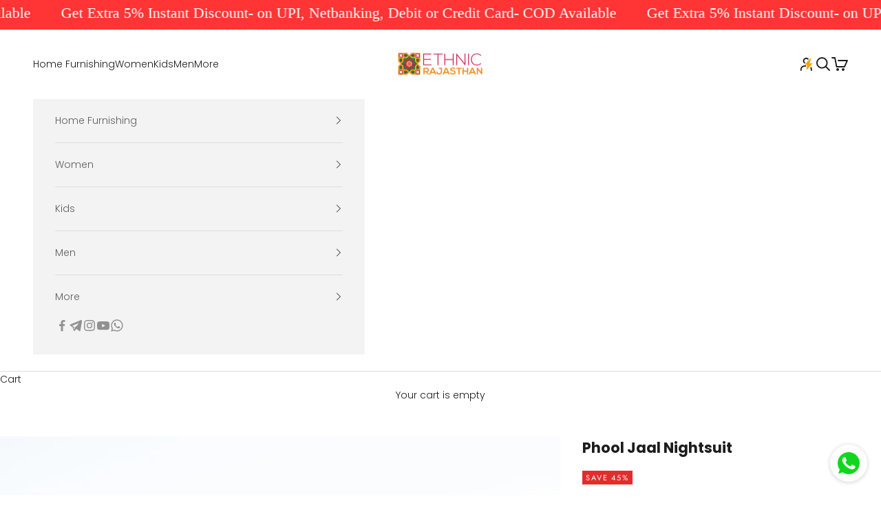

--- FILE ---
content_type: text/html; charset=utf-8
request_url: https://www.ethnicrajasthan.com/products/phool-jaal-nightsuit-apcrdccspplgm03602sv00s
body_size: 38097
content:
<!doctype html>

<html class="no-js" lang="en" dir="ltr">
  <head>
  <!-- Gokwik theme code start -->
    <link rel="dns-prefetch" href="https://pdp.gokwik.co/">
    <link rel="dns-prefetch" href="https://api.gokwik.co">
    


  <script async crossorigin fetchpriority="high" src="/cdn/shopifycloud/importmap-polyfill/es-modules-shim.2.4.0.js"></script>
<script>
    window.gaTag = {ga4: ""}
    window.merchantInfo  = {
            mid: "19g6ily79ff9b",
            environment: "production",
            type: "merchantInfo",
      		storeId: "8063439",
      		fbpixel: "216811478655226",
          }
    var productFormSelector = '';
    var cart = {"note":null,"attributes":{},"original_total_price":0,"total_price":0,"total_discount":0,"total_weight":0.0,"item_count":0,"items":[],"requires_shipping":false,"currency":"INR","items_subtotal_price":0,"cart_level_discount_applications":[],"checkout_charge_amount":0}
    var templateName = 'product'
  </script>

  <script src="https://pdp.gokwik.co/merchant-integration/build/merchant.integration.js?v4" defer></script>
<script>
   const getCountryData = async() =>{
  const getCountry = await fetch("/browsing_context_suggestions.json");
  const response = await getCountry.json();
  const res = response?.detected_values?.country_name;
  const styleElement = document.createElement("style");
  let css = "";
  switch(res){
    case "India":
      //Enter Selector to disable Shopify and Third Part Button
      css = ".shopifycheckoutbtn{display:none !important;}";
      break;
    default:
      //Enter Gokwik Selector | Dont change it if it is same.
      css = ".gokwik-checkout{ display : none !important;} #gokwik-buy-now{ display : none !important;} .prcflg{ display : none !important;}";
      break;
  }
  styleElement.textContent = css;
  document.head.appendChild(styleElement);
}
document.addEventListener("DOMContentLoaded", getCountryData);
</script>
  <script>
    if ('$' && '$' !== 'undefined') {
        const script = document.createElement('script');
        script.src = "https://www.googletagmanager.com/gtag/js?id="+ window.gaTag.ga4;
        script.defer = true;
        document.head.appendChild(script);
        window.dataLayer = window.dataLayer || [];
        function gtag(){dataLayer.push(arguments);}
        gtag('js', new Date());
        gtag('config', window.gaTag.ga4 ,{ 'groups': 'GA4','debug_mode':true });
    }
  </script>



  <script>
    window.addEventListener('gokwikLoaded', e => {
    var buyNowButton = document.getElementById('gokwik-buy-now');
if (buyNowButton) {
    buyNowButton.disabled = false;
    buyNowButton.classList.remove('disabled');
}
      var gokwikCheckoutButtons = document.querySelectorAll('.gokwik-checkout button');
gokwikCheckoutButtons.forEach(function(button) {
    button.disabled = false;
    button.classList.remove('disabled');
});
    //Do Not Touch This Line
    let clicked = false;
    let gokwikAdsID = "";
    const gokwikCheckoutEnable = (arrayOfElement) => {
      if (arrayOfElement.length === 0) return null;
      if (arrayOfElement.length > 1) {
        arrayOfElement.forEach(data => {
          if (data) {
            let targetElement = document.querySelectorAll(data);
            if (targetElement.length >= 1) {
              targetElement.forEach(element => {
                
                element.addEventListener("click", () => {
                  if (!clicked && gokwikAdsID) {
                    clicked = true;
                    gtag('event', 'conversion', {
                      'send_to': gokwikAdsID.toString().trim(),
                      'value': 0.0,
                      'currency': '',
                      'transaction_id': ''
                    });
                  }
                });
              });
            }
          }
        });
      }
    };
    gokwikCheckoutEnable(["#gokwik-buy-now",".gokwik-checkout button"])
    gokwikSdk.on('modal_closed', ()=>{
        clicked = false;
    })

    const targetElement = document.querySelector("body");
      function debounce(func, delay) {
        let timeoutId;
        return function () {
          const context = this;
          const args = arguments;
          clearTimeout(timeoutId);
          timeoutId = setTimeout(function () {
            func.apply(context, args);
          }, delay);
        };
      }

      const observer = new MutationObserver(() => {
       const addToCartButton = document.querySelector(".buy-buttons button");
const gokwikBuyNowButton = document.getElementById('gokwik-buy-now');

if (addToCartButton && addToCartButton.disabled) {
    gokwikBuyNowButton?.setAttribute('disabled', 'disabled');
} else {
    gokwikBuyNowButton?.removeAttribute('disabled');
}
        debouncedMyTimer();
      });

      const debouncedMyTimer = debounce(() => {
        observer.disconnect();
        //Do Not Touch this function
    
        gokwikCheckoutEnable(["#gokwik-buy-now",".gokwik-checkout button"])
        var gokwikCheckoutButtons = document.querySelectorAll('.gokwik-checkout button');
gokwikCheckoutButtons.forEach(function(button) {
    button.disabled = false;
    button.classList.remove('disabled');
});
        observer.observe(targetElement, { childList: true, subtree: true });
      }, 700);

      const config = { childList: true, subtree: true };
      observer.observe(targetElement, config);
    });
  </script>



<style>
  
  .gokwik-checkout {
    width: 100%;
    display: flex;
    justify-content: center;
    flex-direction: column;
    align-items: end;
    margin-bottom: 0px;
  }
  .gokwik-checkout button {
    max-width:100%;
    width: 100%;
    border: none;
    display: flex;
    justify-content: center;
    align-items: center;
    background: #5c5c5c;
    position: relative;
    cursor: pointer;
    padding: 5px 45px;
    height:45px;
  }
  #gokwik-buy-now.disabled, .gokwik-disabled{
    opacity:0.5;
    cursor: not-allowed;
    }
    .gokwik-checkout button:focus {
    outline: none;
  }
  .gokwik-checkout button > span {
    display: flex;
  }
  .gokwik-checkout button > span.btn-text {
    display: flex;
    flex-direction: column;
    align-items: center;
    color: #ffffff;
  }
  .gokwik-checkout button > span.btn-text > span:last-child {
  	padding-top: 2px;
      font-size: 10px;
      line-height: 10px;
      text-transform: initial;
  }
  .gokwik-checkout button > span.btn-text > span:first-child {
     font-size: 13px;
    letter-spacing: .1rem;
  }
  .gokwik-checkout button > span.pay-opt-icon img:first-child {
    margin-right: 10px;
    margin-left: 10px;
    height:20px;
  }
  /*   Additional */
  .gokwik-checkout button.disabled{
    opacity:0.5;
    cursor: not-allowed;
    }
  .gokwik-checkout button.disabled .addloadr#btn-loader{
     display: flex!important;
  }
    #gokwik-buy-now.disabled .addloadr#btn-loader{
     display: flex!important;
  }
      #gokwik-buy-now:disabled{
     cursor: not-allowed;
  }
p.prcflg {
    display: flex;
    justify-content: space-between;
    width: 100%;
    font-weight: 600;
}
.button-group {
  gap: .5rem!important;
}
p.prcflg .cart-drawer__button-price:before{
  display:none;
}
.shopifycheckoutbtn {
    width: 100%;
}
  

  
   #gokwik-buy-now {
     background: #ee8a00;
     width: 100%;
     color: #ffffff;
     cursor: pointer;
     line-height: 1;
     border: none;
     padding: 15px 10px;
     font-size:13px;
    letter-spacing: .1rem;
      margin-top: 0px;
     position:relative;
     display: block !important;
     height:45px;
   }
.quick-buy-modal__content #gokwik-buy-now {
  display:none!important;
}

  
  /* Loader CSS */
    #btn-loader{
      display: none;
      position: absolute;
      top: 0;
      bottom: 0;
      left: 0;
      right: 0;
      justify-content: center;
      align-items: center;
      background:#5c5c5c;
      z-index: 9;
      border-radius: 0px;
    }

  .cir-loader,
  .cir-loader:after {
    border-radius: 50%;
    width: 35px;
    height: 35px;
  }
  .cir-loader {
    margin: 6px auto;
    font-size: 10px;
    position: relative;
    text-indent: -9999em;
    border-top: 0.5em solid rgba(255, 255, 255, 0.2);
    border-right: 0.5em solid rgba(255, 255, 255, 0.2);
    border-bottom: 0.5em solid rgba(255, 255, 255, 0.2);
    border-left: 0.5em solid #ffffff;
    -webkit-transform: translateZ(0);
    -ms-transform: translateZ(0);
    transform: translateZ(0);
    -webkit-animation: load8 1.1s infinite linear;
    animation: load8 1.1s infinite linear;
  }
  @-webkit-keyframes load8 {
    0% {
      -webkit-transform: rotate(0deg);
      transform: rotate(0deg);
    }
    100% {
      -webkit-transform: rotate(360deg);
      transform: rotate(360deg);
    }
  }
  @keyframes load8 {
    0% {
      -webkit-transform: rotate(0deg);
      transform: rotate(0deg);
    }
    100% {
      -webkit-transform: rotate(360deg);
      transform: rotate(360deg);
    }
  }
</style>



    <!-- Gokwik theme code End -->
      <meta name="google-site-verification" content="LxaqIY_xPscCxhrWzCM5UxWu-YCn1-zUjUPfkiIFXbI" />
<!-- Google tag (gtag.js) -->
<script async src="https://www.googletagmanager.com/gtag/js?id=G-T2RX8GJ5EN"></script>
<script>
  window.dataLayer = window.dataLayer || [];
  function gtag(){dataLayer.push(arguments);}
  gtag('js', new Date());

  gtag('config', 'G-T2RX8GJ5EN');
</script>
    <meta charset="utf-8">
    <meta name="viewport" content="width=device-width, initial-scale=1.0, height=device-height, minimum-scale=1.0, maximum-scale=5.0">

    <title>Phool Jaal Nightsuit</title><meta name="description" content="Cotton Barmeri Embroidery Kurti"><link rel="canonical" href="https://www.ethnicrajasthan.com/products/phool-jaal-nightsuit-apcrdccspplgm03602sv00s"><link rel="shortcut icon" href="//www.ethnicrajasthan.com/cdn/shop/files/favicon_6992158b-04d0-4bba-abdf-daea021e95fd.jpg?v=1661947889&width=96">
      <link rel="apple-touch-icon" href="//www.ethnicrajasthan.com/cdn/shop/files/favicon_6992158b-04d0-4bba-abdf-daea021e95fd.jpg?v=1661947889&width=180"><link rel="preconnect" href="https://fonts.shopifycdn.com" crossorigin><link rel="preload" href="//www.ethnicrajasthan.com/cdn/fonts/jost/jost_n4.d47a1b6347ce4a4c9f437608011273009d91f2b7.woff2" as="font" type="font/woff2" crossorigin><link rel="preload" href="//www.ethnicrajasthan.com/cdn/fonts/poppins/poppins_n3.05f58335c3209cce17da4f1f1ab324ebe2982441.woff2" as="font" type="font/woff2" crossorigin><meta property="og:type" content="product">
  <meta property="og:title" content="Phool Jaal Nightsuit">
  <meta property="product:price:amount" content="1,599">
  <meta property="product:price:currency" content="INR"><meta property="og:image" content="http://www.ethnicrajasthan.com/cdn/shop/products/3861E8E7-3519-4AAF-B481-74DF6006B98A_1_105_c.jpg?v=1671444070&width=2048">
  <meta property="og:image:secure_url" content="https://www.ethnicrajasthan.com/cdn/shop/products/3861E8E7-3519-4AAF-B481-74DF6006B98A_1_105_c.jpg?v=1671444070&width=2048">
  <meta property="og:image:width" content="724">
  <meta property="og:image:height" content="1086"><meta property="og:description" content="Cotton Barmeri Embroidery Kurti"><meta property="og:url" content="https://www.ethnicrajasthan.com/products/phool-jaal-nightsuit-apcrdccspplgm03602sv00s">
<meta property="og:site_name" content="Ethnic Rajasthan"><meta name="twitter:card" content="summary"><meta name="twitter:title" content="Phool Jaal Nightsuit">
  <meta name="twitter:description" content="Mixing comfort &amp;amp; style, this Phool Jhaal Nightsuit is what you need to add to your wardrobe. Made with cotton that is accented with floral prints all over, this 3/4th sleeved top and pant is great to lounge-in or enjoy dinner/lunch with family.




Collection

Sanganer Print



Fabric
Cotton


Washing Instruction

Dry Clean first time
Machine washable in mild detergent
Dry in shade.



Package Contents
1 Kurta, 1 Pant


Standard Shipping Time
3-5 Working Days


Manufactured by
E R Retails



Marketed by
E R Retails



 
Note: Actual colors may vary slightly from the image depending on screen resolution. We try to provide most accurate pictures."><meta name="twitter:image" content="https://www.ethnicrajasthan.com/cdn/shop/products/3861E8E7-3519-4AAF-B481-74DF6006B98A_1_105_c.jpg?crop=center&height=1200&v=1671444070&width=1200">
  <meta name="twitter:image:alt" content="">
  <script type="application/ld+json">
  {
    "@context": "https://schema.org",
    "@type": "Product",
    "productID": 6876820602979,
    "offers": [{
          "@type": "Offer",
          "name": "Red \/ XS \/ Blue",
          "availability":"https://schema.org/InStock",
          "price": 1599.0,
          "priceCurrency": "INR",
          "priceValidUntil": "2026-01-27","sku": "APCRDCCSPPLGM03602SV0XS","mpn": "0000008023","hasMerchantReturnPolicy": {
              "merchantReturnLink": "https:\/\/www.ethnicrajasthan.com\/policies\/refund-policy"
            },"shippingDetails": {
              "shippingSettingsLink": "https:\/\/www.ethnicrajasthan.com\/policies\/shipping-policy"
            },"url": "https://www.ethnicrajasthan.com/products/phool-jaal-nightsuit-apcrdccspplgm03602sv00s?variant=40204403834979"
        },
{
          "@type": "Offer",
          "name": "Red \/ S \/ Blue",
          "availability":"https://schema.org/InStock",
          "price": 1599.0,
          "priceCurrency": "INR",
          "priceValidUntil": "2026-01-27","sku": "APCRDCCSPPLGM03602SV00S","mpn": "0000008017","hasMerchantReturnPolicy": {
              "merchantReturnLink": "https:\/\/www.ethnicrajasthan.com\/policies\/refund-policy"
            },"shippingDetails": {
              "shippingSettingsLink": "https:\/\/www.ethnicrajasthan.com\/policies\/shipping-policy"
            },"url": "https://www.ethnicrajasthan.com/products/phool-jaal-nightsuit-apcrdccspplgm03602sv00s?variant=40204403638371"
        },
{
          "@type": "Offer",
          "name": "Red \/ M \/ Blue",
          "availability":"https://schema.org/InStock",
          "price": 1599.0,
          "priceCurrency": "INR",
          "priceValidUntil": "2026-01-27","sku": "APCRDCCSPPLGM03602SV00M","mpn": "0000008018","hasMerchantReturnPolicy": {
              "merchantReturnLink": "https:\/\/www.ethnicrajasthan.com\/policies\/refund-policy"
            },"shippingDetails": {
              "shippingSettingsLink": "https:\/\/www.ethnicrajasthan.com\/policies\/shipping-policy"
            },"url": "https://www.ethnicrajasthan.com/products/phool-jaal-nightsuit-apcrdccspplgm03602sv00s?variant=40204403671139"
        },
{
          "@type": "Offer",
          "name": "Red \/ L \/ Blue",
          "availability":"https://schema.org/InStock",
          "price": 1599.0,
          "priceCurrency": "INR",
          "priceValidUntil": "2026-01-27","sku": "APCRDCCSPPLGM03602SV00L","mpn": "0000008019","hasMerchantReturnPolicy": {
              "merchantReturnLink": "https:\/\/www.ethnicrajasthan.com\/policies\/refund-policy"
            },"shippingDetails": {
              "shippingSettingsLink": "https:\/\/www.ethnicrajasthan.com\/policies\/shipping-policy"
            },"url": "https://www.ethnicrajasthan.com/products/phool-jaal-nightsuit-apcrdccspplgm03602sv00s?variant=40204403703907"
        },
{
          "@type": "Offer",
          "name": "Red \/ XL \/ Blue",
          "availability":"https://schema.org/InStock",
          "price": 1599.0,
          "priceCurrency": "INR",
          "priceValidUntil": "2026-01-27","sku": "APCRDCCSPPLGM03602SV0XL","mpn": "0000008020","hasMerchantReturnPolicy": {
              "merchantReturnLink": "https:\/\/www.ethnicrajasthan.com\/policies\/refund-policy"
            },"shippingDetails": {
              "shippingSettingsLink": "https:\/\/www.ethnicrajasthan.com\/policies\/shipping-policy"
            },"url": "https://www.ethnicrajasthan.com/products/phool-jaal-nightsuit-apcrdccspplgm03602sv00s?variant=40204403736675"
        },
{
          "@type": "Offer",
          "name": "Red \/ XXL \/ Blue",
          "availability":"https://schema.org/InStock",
          "price": 1599.0,
          "priceCurrency": "INR",
          "priceValidUntil": "2026-01-27","sku": "APCRDCCSPPLGM03602SVXXL","mpn": "0000008021","hasMerchantReturnPolicy": {
              "merchantReturnLink": "https:\/\/www.ethnicrajasthan.com\/policies\/refund-policy"
            },"shippingDetails": {
              "shippingSettingsLink": "https:\/\/www.ethnicrajasthan.com\/policies\/shipping-policy"
            },"url": "https://www.ethnicrajasthan.com/products/phool-jaal-nightsuit-apcrdccspplgm03602sv00s?variant=40204403769443"
        },
{
          "@type": "Offer",
          "name": "Red \/ 3XL \/ Blue",
          "availability":"https://schema.org/InStock",
          "price": 1649.0,
          "priceCurrency": "INR",
          "priceValidUntil": "2026-01-27","sku": "APCRDCCSPPLGM03602SV3XL","mpn": "0000008022","hasMerchantReturnPolicy": {
              "merchantReturnLink": "https:\/\/www.ethnicrajasthan.com\/policies\/refund-policy"
            },"shippingDetails": {
              "shippingSettingsLink": "https:\/\/www.ethnicrajasthan.com\/policies\/shipping-policy"
            },"url": "https://www.ethnicrajasthan.com/products/phool-jaal-nightsuit-apcrdccspplgm03602sv00s?variant=40204403802211"
        }
],"aggregateRating": {
        "@type": "AggregateRating",
        "ratingValue": "5.0",
        "reviewCount": "1",
        "worstRating": "1.0",
        "bestRating": "5.0"
      },"brand": {
      "@type": "Brand",
      "name": "Dovtya Arts"
    },
    "name": "Phool Jaal Nightsuit",
    "description": "Mixing comfort \u0026amp; style, this Phool Jhaal Nightsuit is what you need to add to your wardrobe. Made with cotton that is accented with floral prints all over, this 3\/4th sleeved top and pant is great to lounge-in or enjoy dinner\/lunch with family.\n\n\n\n\nCollection\n\nSanganer Print\n\n\n\nFabric\nCotton\n\n\nWashing Instruction\n\nDry Clean first time\nMachine washable in mild detergent\nDry in shade.\n\n\n\nPackage Contents\n1 Kurta, 1 Pant\n\n\nStandard Shipping Time\n3-5 Working Days\n\n\nManufactured by\nE R Retails\n\n\n\nMarketed by\nE R Retails\n\n\n\n \nNote: Actual colors may vary slightly from the image depending on screen resolution. We try to provide most accurate pictures.",
    "category": "Loungewear Co-Ord Set",
    "url": "https://www.ethnicrajasthan.com/products/phool-jaal-nightsuit-apcrdccspplgm03602sv00s",
    "sku": "APCRDCCSPPLGM03602SV0XS","mpn": "0000008023","weight": {
      "@type": "QuantitativeValue",
      "unitCode": "kg",
      "value": 0.267
      },"image": {
      "@type": "ImageObject",
      "url": "https://www.ethnicrajasthan.com/cdn/shop/products/3861E8E7-3519-4AAF-B481-74DF6006B98A_1_105_c.jpg?v=1671444070&width=1024",
      "image": "https://www.ethnicrajasthan.com/cdn/shop/products/3861E8E7-3519-4AAF-B481-74DF6006B98A_1_105_c.jpg?v=1671444070&width=1024",
      "name": "",
      "width": "1024",
      "height": "1024"
    }
  }
  </script>



  <script type="application/ld+json">
  {
    "@context": "https://schema.org",
    "@type": "BreadcrumbList",
  "itemListElement": [{
      "@type": "ListItem",
      "position": 1,
      "name": "Home",
      "item": "https://www.ethnicrajasthan.com"
    },{
          "@type": "ListItem",
          "position": 2,
          "name": "Phool Jaal Nightsuit",
          "item": "https://www.ethnicrajasthan.com/products/phool-jaal-nightsuit-apcrdccspplgm03602sv00s"
        }]
  }
  </script>

<style>/* Typography (heading) */
  @font-face {
  font-family: Jost;
  font-weight: 400;
  font-style: normal;
  font-display: fallback;
  src: url("//www.ethnicrajasthan.com/cdn/fonts/jost/jost_n4.d47a1b6347ce4a4c9f437608011273009d91f2b7.woff2") format("woff2"),
       url("//www.ethnicrajasthan.com/cdn/fonts/jost/jost_n4.791c46290e672b3f85c3d1c651ef2efa3819eadd.woff") format("woff");
}

@font-face {
  font-family: Jost;
  font-weight: 400;
  font-style: italic;
  font-display: fallback;
  src: url("//www.ethnicrajasthan.com/cdn/fonts/jost/jost_i4.b690098389649750ada222b9763d55796c5283a5.woff2") format("woff2"),
       url("//www.ethnicrajasthan.com/cdn/fonts/jost/jost_i4.fd766415a47e50b9e391ae7ec04e2ae25e7e28b0.woff") format("woff");
}

/* Typography (body) */
  @font-face {
  font-family: Poppins;
  font-weight: 300;
  font-style: normal;
  font-display: fallback;
  src: url("//www.ethnicrajasthan.com/cdn/fonts/poppins/poppins_n3.05f58335c3209cce17da4f1f1ab324ebe2982441.woff2") format("woff2"),
       url("//www.ethnicrajasthan.com/cdn/fonts/poppins/poppins_n3.6971368e1f131d2c8ff8e3a44a36b577fdda3ff5.woff") format("woff");
}

@font-face {
  font-family: Poppins;
  font-weight: 300;
  font-style: italic;
  font-display: fallback;
  src: url("//www.ethnicrajasthan.com/cdn/fonts/poppins/poppins_i3.8536b4423050219f608e17f134fe9ea3b01ed890.woff2") format("woff2"),
       url("//www.ethnicrajasthan.com/cdn/fonts/poppins/poppins_i3.0f4433ada196bcabf726ed78f8e37e0995762f7f.woff") format("woff");
}

@font-face {
  font-family: Poppins;
  font-weight: 400;
  font-style: normal;
  font-display: fallback;
  src: url("//www.ethnicrajasthan.com/cdn/fonts/poppins/poppins_n4.0ba78fa5af9b0e1a374041b3ceaadf0a43b41362.woff2") format("woff2"),
       url("//www.ethnicrajasthan.com/cdn/fonts/poppins/poppins_n4.214741a72ff2596839fc9760ee7a770386cf16ca.woff") format("woff");
}

@font-face {
  font-family: Poppins;
  font-weight: 400;
  font-style: italic;
  font-display: fallback;
  src: url("//www.ethnicrajasthan.com/cdn/fonts/poppins/poppins_i4.846ad1e22474f856bd6b81ba4585a60799a9f5d2.woff2") format("woff2"),
       url("//www.ethnicrajasthan.com/cdn/fonts/poppins/poppins_i4.56b43284e8b52fc64c1fd271f289a39e8477e9ec.woff") format("woff");
}

:root {
    /* Container */
    --container-max-width: 100%;
    --container-xxs-max-width: 27.5rem; /* 440px */
    --container-xs-max-width: 42.5rem; /* 680px */
    --container-sm-max-width: 61.25rem; /* 980px */
    --container-md-max-width: 71.875rem; /* 1150px */
    --container-lg-max-width: 78.75rem; /* 1260px */
    --container-xl-max-width: 85rem; /* 1360px */
    --container-gutter: 1.25rem;

    --section-vertical-spacing: 2.5rem;
    --section-vertical-spacing-tight:2.5rem;

    --section-stack-gap:2.25rem;
    --section-stack-gap-tight:2.25rem;

    /* Form settings */
    --form-gap: 1.25rem; /* Gap between fieldset and submit button */
    --fieldset-gap: 1rem; /* Gap between each form input within a fieldset */
    --form-control-gap: 0.625rem; /* Gap between input and label (ignored for floating label) */
    --checkbox-control-gap: 0.75rem; /* Horizontal gap between checkbox and its associated label */
    --input-padding-block: 0.65rem; /* Vertical padding for input, textarea and native select */
    --input-padding-inline: 0.8rem; /* Horizontal padding for input, textarea and native select */
    --checkbox-size: 0.875rem; /* Size (width and height) for checkbox */

    /* Other sizes */
    --sticky-area-height: calc(var(--announcement-bar-is-sticky, 0) * var(--announcement-bar-height, 0px) + var(--header-is-sticky, 0) * var(--header-is-visible, 1) * var(--header-height, 0px));

    /* RTL support */
    --transform-logical-flip: 1;
    --transform-origin-start: left;
    --transform-origin-end: right;

    /**
     * ---------------------------------------------------------------------
     * TYPOGRAPHY
     * ---------------------------------------------------------------------
     */

    /* Font properties */
    --heading-font-family: Jost, sans-serif;
    --heading-font-weight: 400;
    --heading-font-style: normal;
    --heading-text-transform: normal;
    --heading-letter-spacing: 0.18em;
    --text-font-family: Poppins, sans-serif;
    --text-font-weight: 300;
    --text-font-style: normal;
    --text-letter-spacing: 0.0em;
    --button-font: var(--text-font-style) var(--text-font-weight) var(--text-sm) / 1.65 var(--text-font-family);
    --button-text-transform: uppercase;
    --button-letter-spacing: 0.18em;

    /* Font sizes */--text-heading-size-factor: 1.3;
    --text-h1: max(0.6875rem, clamp(1.375rem, 1.146341463414634rem + 0.975609756097561vw, 2rem) * var(--text-heading-size-factor));
    --text-h2: max(0.6875rem, clamp(1.25rem, 1.0670731707317074rem + 0.7804878048780488vw, 1.75rem) * var(--text-heading-size-factor));
    --text-h3: max(0.6875rem, clamp(1.125rem, 1.0335365853658536rem + 0.3902439024390244vw, 1.375rem) * var(--text-heading-size-factor));
    --text-h4: max(0.6875rem, clamp(1rem, 0.9542682926829268rem + 0.1951219512195122vw, 1.125rem) * var(--text-heading-size-factor));
    --text-h5: calc(0.875rem * var(--text-heading-size-factor));
    --text-h6: calc(0.75rem * var(--text-heading-size-factor));

    --text-xs: 0.75rem;
    --text-sm: 0.8125rem;
    --text-base: 0.875rem;
    --text-lg: 1.0rem;
    --text-xl: 1.125rem;

    /* Rounded variables (used for border radius) */
    --rounded-full: 9999px;
    --button-border-radius: 0.0rem;
    --input-border-radius: 0.0rem;

    /* Box shadow */
    --shadow-sm: 0 2px 8px rgb(0 0 0 / 0.05);
    --shadow: 0 5px 15px rgb(0 0 0 / 0.05);
    --shadow-md: 0 5px 30px rgb(0 0 0 / 0.05);
    --shadow-block: px px px rgb(var(--text-primary) / 0.0);

    /**
     * ---------------------------------------------------------------------
     * OTHER
     * ---------------------------------------------------------------------
     */

    --checkmark-svg-url: url(//www.ethnicrajasthan.com/cdn/shop/t/70/assets/checkmark.svg?v=77552481021870063511731915862);
    --cursor-zoom-in-svg-url: url(//www.ethnicrajasthan.com/cdn/shop/t/70/assets/cursor-zoom-in.svg?v=112480252220988712521731915862);
  }

  [dir="rtl"]:root {
    /* RTL support */
    --transform-logical-flip: -1;
    --transform-origin-start: right;
    --transform-origin-end: left;
  }

  @media screen and (min-width: 700px) {
    :root {
      /* Typography (font size) */
      --text-xs: 0.75rem;
      --text-sm: 0.8125rem;
      --text-base: 0.875rem;
      --text-lg: 1.0rem;
      --text-xl: 1.25rem;

      /* Spacing settings */
      --container-gutter: 2rem;
    }
  }

  @media screen and (min-width: 1000px) {
    :root {
      /* Spacing settings */
      --container-gutter: 3rem;

      --section-vertical-spacing: 4rem;
      --section-vertical-spacing-tight: 4rem;

      --section-stack-gap:3rem;
      --section-stack-gap-tight:3rem;
    }
  }:root {/* Overlay used for modal */
    --page-overlay: 0 0 0 / 0.4;

    /* We use the first scheme background as default */
    --page-background: ;

    /* Product colors */
    --on-sale-text: 227 44 43;
    --on-sale-badge-background: 227 44 43;
    --on-sale-badge-text: 255 255 255;
    --sold-out-badge-background: 28 28 28;
    --sold-out-badge-text: 255 255 255;
    --custom-badge-background: 28 28 28;
    --custom-badge-text: 255 255 255;
    --star-color: 255 165 52;

    /* Status colors */
    --success-background: 212 227 203;
    --success-text: 48 122 7;
    --warning-background: 253 241 224;
    --warning-text: 237 138 0;
    --error-background: 243 204 204;
    --error-text: 203 43 43;
  }.color-scheme--scheme-1 {
      /* Color settings */--accent: 92 92 92;
      --text-color: 28 28 28;
      --background: 255 255 255 / 1.0;
      --background-without-opacity: 255 255 255;
      --background-gradient: ;--border-color: 221 221 221;/* Button colors */
      --button-background: 92 92 92;
      --button-text-color: 255 255 255;

      /* Circled buttons */
      --circle-button-background: 255 255 255;
      --circle-button-text-color: 28 28 28;
    }.shopify-section:has(.section-spacing.color-scheme--bg-54922f2e920ba8346f6dc0fba343d673) + .shopify-section:has(.section-spacing.color-scheme--bg-54922f2e920ba8346f6dc0fba343d673:not(.bordered-section)) .section-spacing {
      padding-block-start: 0;
    }.color-scheme--scheme-2 {
      /* Color settings */--accent: 92 92 92;
      --text-color: 92 92 92;
      --background: 243 243 243 / 1.0;
      --background-without-opacity: 243 243 243;
      --background-gradient: ;--border-color: 220 220 220;/* Button colors */
      --button-background: 92 92 92;
      --button-text-color: 255 255 255;

      /* Circled buttons */
      --circle-button-background: 255 255 255;
      --circle-button-text-color: 92 92 92;
    }.shopify-section:has(.section-spacing.color-scheme--bg-78566feb045e1e2e6eb726ab373c36bd) + .shopify-section:has(.section-spacing.color-scheme--bg-78566feb045e1e2e6eb726ab373c36bd:not(.bordered-section)) .section-spacing {
      padding-block-start: 0;
    }.color-scheme--scheme-3 {
      /* Color settings */--accent: 255 255 255;
      --text-color: 255 255 255;
      --background: 28 28 28 / 1.0;
      --background-without-opacity: 28 28 28;
      --background-gradient: ;--border-color: 62 62 62;/* Button colors */
      --button-background: 255 255 255;
      --button-text-color: 28 28 28;

      /* Circled buttons */
      --circle-button-background: 255 255 255;
      --circle-button-text-color: 28 28 28;
    }.shopify-section:has(.section-spacing.color-scheme--bg-c1f8cb21047e4797e94d0969dc5d1e44) + .shopify-section:has(.section-spacing.color-scheme--bg-c1f8cb21047e4797e94d0969dc5d1e44:not(.bordered-section)) .section-spacing {
      padding-block-start: 0;
    }.color-scheme--scheme-4 {
      /* Color settings */--accent: 255 255 255;
      --text-color: 255 255 255;
      --background: 0 0 0 / 0.0;
      --background-without-opacity: 0 0 0;
      --background-gradient: ;--border-color: 255 255 255;/* Button colors */
      --button-background: 255 255 255;
      --button-text-color: 28 28 28;

      /* Circled buttons */
      --circle-button-background: 255 255 255;
      --circle-button-text-color: 28 28 28;
    }.shopify-section:has(.section-spacing.color-scheme--bg-3671eee015764974ee0aef1536023e0f) + .shopify-section:has(.section-spacing.color-scheme--bg-3671eee015764974ee0aef1536023e0f:not(.bordered-section)) .section-spacing {
      padding-block-start: 0;
    }.color-scheme--dialog {
      /* Color settings */--accent: 92 92 92;
      --text-color: 28 28 28;
      --background: 255 255 255 / 1.0;
      --background-without-opacity: 255 255 255;
      --background-gradient: ;--border-color: 221 221 221;/* Button colors */
      --button-background: 92 92 92;
      --button-text-color: 255 255 255;

      /* Circled buttons */
      --circle-button-background: 255 255 255;
      --circle-button-text-color: 28 28 28;
    }
</style><script>
  document.documentElement.classList.replace('no-js', 'js');

  // This allows to expose several variables to the global scope, to be used in scripts
  window.themeVariables = {
    settings: {
      showPageTransition: false,
      pageType: "product",
      moneyFormat: "Rs. {{amount_no_decimals}}",
      moneyWithCurrencyFormat: "Rs. {{amount_no_decimals}}",
      currencyCodeEnabled: false,
      cartType: "drawer",
      staggerMenuApparition: true
    },

    strings: {
      addToCartButton: "Add to cart",
      soldOutButton: "Sold out",
      preOrderButton: "Pre-order",
      unavailableButton: "Unavailable",
      addedToCart: "Added to your cart!",
      closeGallery: "Close gallery",
      zoomGallery: "Zoom picture",
      errorGallery: "Image cannot be loaded",
      soldOutBadge: "Sold out",
      discountBadge: "Save @@",
      sku: "SKU:",
      shippingEstimatorNoResults: "Sorry, we do not ship to your address.",
      shippingEstimatorOneResult: "There is one shipping rate for your address:",
      shippingEstimatorMultipleResults: "There are several shipping rates for your address:",
      shippingEstimatorError: "One or more error occurred while retrieving shipping rates:",
      next: "Next",
      previous: "Previous"
    },

    mediaQueries: {
      'sm': 'screen and (min-width: 700px)',
      'md': 'screen and (min-width: 1000px)',
      'lg': 'screen and (min-width: 1150px)',
      'xl': 'screen and (min-width: 1400px)',
      '2xl': 'screen and (min-width: 1600px)',
      'sm-max': 'screen and (max-width: 699px)',
      'md-max': 'screen and (max-width: 999px)',
      'lg-max': 'screen and (max-width: 1149px)',
      'xl-max': 'screen and (max-width: 1399px)',
      '2xl-max': 'screen and (max-width: 1599px)',
      'motion-safe': '(prefers-reduced-motion: no-preference)',
      'motion-reduce': '(prefers-reduced-motion: reduce)',
      'supports-hover': 'screen and (pointer: fine)',
      'supports-touch': 'screen and (hover: none)'
    }
  };</script><script>
      if (!(HTMLScriptElement.supports && HTMLScriptElement.supports('importmap'))) {
        const importMapPolyfill = document.createElement('script');
        importMapPolyfill.async = true;
        importMapPolyfill.src = "//www.ethnicrajasthan.com/cdn/shop/t/70/assets/es-module-shims.min.js?v=163628956881225179081731915862";

        document.head.appendChild(importMapPolyfill);
      }
    </script>

    <script type="importmap">{
        "imports": {
          "vendor": "//www.ethnicrajasthan.com/cdn/shop/t/70/assets/vendor.min.js?v=55120211853256353121731915862",
          "theme": "//www.ethnicrajasthan.com/cdn/shop/t/70/assets/theme.js?v=41870847793071402691731915862",
          "photoswipe": "//www.ethnicrajasthan.com/cdn/shop/t/70/assets/photoswipe.min.js?v=20290624223189769891731915862"
        }
      }
    </script>

    <script type="module" src="//www.ethnicrajasthan.com/cdn/shop/t/70/assets/vendor.min.js?v=55120211853256353121731915862"></script>
    <script type="module" src="//www.ethnicrajasthan.com/cdn/shop/t/70/assets/theme.js?v=41870847793071402691731915862"></script>

    <script>window.performance && window.performance.mark && window.performance.mark('shopify.content_for_header.start');</script><meta name="google-site-verification" content="2Kc9tCQBdmQWe1QhKsv5YRxRsOkNrFJCBR6IgW94a48">
<meta id="shopify-digital-wallet" name="shopify-digital-wallet" content="/8063439/digital_wallets/dialog">
<link rel="alternate" type="application/json+oembed" href="https://www.ethnicrajasthan.com/products/phool-jaal-nightsuit-apcrdccspplgm03602sv00s.oembed">
<script async="async" src="/checkouts/internal/preloads.js?locale=en-IN"></script>
<script id="shopify-features" type="application/json">{"accessToken":"9f2d2095880daae4ef5ff8d414338f9d","betas":["rich-media-storefront-analytics"],"domain":"www.ethnicrajasthan.com","predictiveSearch":true,"shopId":8063439,"locale":"en"}</script>
<script>var Shopify = Shopify || {};
Shopify.shop = "exkklusiv.myshopify.com";
Shopify.locale = "en";
Shopify.currency = {"active":"INR","rate":"1.0"};
Shopify.country = "IN";
Shopify.theme = {"name":"Prestige Custom 2025","id":131112730723,"schema_name":"Prestige","schema_version":"9.3.0","theme_store_id":null,"role":"main"};
Shopify.theme.handle = "null";
Shopify.theme.style = {"id":null,"handle":null};
Shopify.cdnHost = "www.ethnicrajasthan.com/cdn";
Shopify.routes = Shopify.routes || {};
Shopify.routes.root = "/";</script>
<script type="module">!function(o){(o.Shopify=o.Shopify||{}).modules=!0}(window);</script>
<script>!function(o){function n(){var o=[];function n(){o.push(Array.prototype.slice.apply(arguments))}return n.q=o,n}var t=o.Shopify=o.Shopify||{};t.loadFeatures=n(),t.autoloadFeatures=n()}(window);</script>
<script id="shop-js-analytics" type="application/json">{"pageType":"product"}</script>
<script defer="defer" async type="module" src="//www.ethnicrajasthan.com/cdn/shopifycloud/shop-js/modules/v2/client.init-shop-cart-sync_C5BV16lS.en.esm.js"></script>
<script defer="defer" async type="module" src="//www.ethnicrajasthan.com/cdn/shopifycloud/shop-js/modules/v2/chunk.common_CygWptCX.esm.js"></script>
<script type="module">
  await import("//www.ethnicrajasthan.com/cdn/shopifycloud/shop-js/modules/v2/client.init-shop-cart-sync_C5BV16lS.en.esm.js");
await import("//www.ethnicrajasthan.com/cdn/shopifycloud/shop-js/modules/v2/chunk.common_CygWptCX.esm.js");

  window.Shopify.SignInWithShop?.initShopCartSync?.({"fedCMEnabled":true,"windoidEnabled":true});

</script>
<script>(function() {
  var isLoaded = false;
  function asyncLoad() {
    if (isLoaded) return;
    isLoaded = true;
    var urls = ["https:\/\/cdn.one.store\/javascript\/dist\/1.0\/jcr-widget.js?account_id=shopify:exkklusiv.myshopify.com\u0026shop=exkklusiv.myshopify.com"];
    for (var i = 0; i < urls.length; i++) {
      var s = document.createElement('script');
      s.type = 'text/javascript';
      s.async = true;
      s.src = urls[i];
      var x = document.getElementsByTagName('script')[0];
      x.parentNode.insertBefore(s, x);
    }
  };
  if(window.attachEvent) {
    window.attachEvent('onload', asyncLoad);
  } else {
    window.addEventListener('load', asyncLoad, false);
  }
})();</script>
<script id="__st">var __st={"a":8063439,"offset":19800,"reqid":"3db78eb7-98b5-4f17-80b0-26d3c19cdba9-1768598690","pageurl":"www.ethnicrajasthan.com\/products\/phool-jaal-nightsuit-apcrdccspplgm03602sv00s","u":"8bbde08895bf","p":"product","rtyp":"product","rid":6876820602979};</script>
<script>window.ShopifyPaypalV4VisibilityTracking = true;</script>
<script id="form-persister">!function(){'use strict';const t='contact',e='new_comment',n=[[t,t],['blogs',e],['comments',e],[t,'customer']],o='password',r='form_key',c=['recaptcha-v3-token','g-recaptcha-response','h-captcha-response',o],s=()=>{try{return window.sessionStorage}catch{return}},i='__shopify_v',u=t=>t.elements[r],a=function(){const t=[...n].map((([t,e])=>`form[action*='/${t}']:not([data-nocaptcha='true']) input[name='form_type'][value='${e}']`)).join(',');var e;return e=t,()=>e?[...document.querySelectorAll(e)].map((t=>t.form)):[]}();function m(t){const e=u(t);a().includes(t)&&(!e||!e.value)&&function(t){try{if(!s())return;!function(t){const e=s();if(!e)return;const n=u(t);if(!n)return;const o=n.value;o&&e.removeItem(o)}(t);const e=Array.from(Array(32),(()=>Math.random().toString(36)[2])).join('');!function(t,e){u(t)||t.append(Object.assign(document.createElement('input'),{type:'hidden',name:r})),t.elements[r].value=e}(t,e),function(t,e){const n=s();if(!n)return;const r=[...t.querySelectorAll(`input[type='${o}']`)].map((({name:t})=>t)),u=[...c,...r],a={};for(const[o,c]of new FormData(t).entries())u.includes(o)||(a[o]=c);n.setItem(e,JSON.stringify({[i]:1,action:t.action,data:a}))}(t,e)}catch(e){console.error('failed to persist form',e)}}(t)}const f=t=>{if('true'===t.dataset.persistBound)return;const e=function(t,e){const n=function(t){return'function'==typeof t.submit?t.submit:HTMLFormElement.prototype.submit}(t).bind(t);return function(){let t;return()=>{t||(t=!0,(()=>{try{e(),n()}catch(t){(t=>{console.error('form submit failed',t)})(t)}})(),setTimeout((()=>t=!1),250))}}()}(t,(()=>{m(t)}));!function(t,e){if('function'==typeof t.submit&&'function'==typeof e)try{t.submit=e}catch{}}(t,e),t.addEventListener('submit',(t=>{t.preventDefault(),e()})),t.dataset.persistBound='true'};!function(){function t(t){const e=(t=>{const e=t.target;return e instanceof HTMLFormElement?e:e&&e.form})(t);e&&m(e)}document.addEventListener('submit',t),document.addEventListener('DOMContentLoaded',(()=>{const e=a();for(const t of e)f(t);var n;n=document.body,new window.MutationObserver((t=>{for(const e of t)if('childList'===e.type&&e.addedNodes.length)for(const t of e.addedNodes)1===t.nodeType&&'FORM'===t.tagName&&a().includes(t)&&f(t)})).observe(n,{childList:!0,subtree:!0,attributes:!1}),document.removeEventListener('submit',t)}))}()}();</script>
<script integrity="sha256-4kQ18oKyAcykRKYeNunJcIwy7WH5gtpwJnB7kiuLZ1E=" data-source-attribution="shopify.loadfeatures" defer="defer" src="//www.ethnicrajasthan.com/cdn/shopifycloud/storefront/assets/storefront/load_feature-a0a9edcb.js" crossorigin="anonymous"></script>
<script data-source-attribution="shopify.dynamic_checkout.dynamic.init">var Shopify=Shopify||{};Shopify.PaymentButton=Shopify.PaymentButton||{isStorefrontPortableWallets:!0,init:function(){window.Shopify.PaymentButton.init=function(){};var t=document.createElement("script");t.src="https://www.ethnicrajasthan.com/cdn/shopifycloud/portable-wallets/latest/portable-wallets.en.js",t.type="module",document.head.appendChild(t)}};
</script>
<script data-source-attribution="shopify.dynamic_checkout.buyer_consent">
  function portableWalletsHideBuyerConsent(e){var t=document.getElementById("shopify-buyer-consent"),n=document.getElementById("shopify-subscription-policy-button");t&&n&&(t.classList.add("hidden"),t.setAttribute("aria-hidden","true"),n.removeEventListener("click",e))}function portableWalletsShowBuyerConsent(e){var t=document.getElementById("shopify-buyer-consent"),n=document.getElementById("shopify-subscription-policy-button");t&&n&&(t.classList.remove("hidden"),t.removeAttribute("aria-hidden"),n.addEventListener("click",e))}window.Shopify?.PaymentButton&&(window.Shopify.PaymentButton.hideBuyerConsent=portableWalletsHideBuyerConsent,window.Shopify.PaymentButton.showBuyerConsent=portableWalletsShowBuyerConsent);
</script>
<script>
  function portableWalletsCleanup(e){e&&e.src&&console.error("Failed to load portable wallets script "+e.src);var t=document.querySelectorAll("shopify-accelerated-checkout .shopify-payment-button__skeleton, shopify-accelerated-checkout-cart .wallet-cart-button__skeleton"),e=document.getElementById("shopify-buyer-consent");for(let e=0;e<t.length;e++)t[e].remove();e&&e.remove()}function portableWalletsNotLoadedAsModule(e){e instanceof ErrorEvent&&"string"==typeof e.message&&e.message.includes("import.meta")&&"string"==typeof e.filename&&e.filename.includes("portable-wallets")&&(window.removeEventListener("error",portableWalletsNotLoadedAsModule),window.Shopify.PaymentButton.failedToLoad=e,"loading"===document.readyState?document.addEventListener("DOMContentLoaded",window.Shopify.PaymentButton.init):window.Shopify.PaymentButton.init())}window.addEventListener("error",portableWalletsNotLoadedAsModule);
</script>

<script type="module" src="https://www.ethnicrajasthan.com/cdn/shopifycloud/portable-wallets/latest/portable-wallets.en.js" onError="portableWalletsCleanup(this)" crossorigin="anonymous"></script>
<script nomodule>
  document.addEventListener("DOMContentLoaded", portableWalletsCleanup);
</script>

<link id="shopify-accelerated-checkout-styles" rel="stylesheet" media="screen" href="https://www.ethnicrajasthan.com/cdn/shopifycloud/portable-wallets/latest/accelerated-checkout-backwards-compat.css" crossorigin="anonymous">
<style id="shopify-accelerated-checkout-cart">
        #shopify-buyer-consent {
  margin-top: 1em;
  display: inline-block;
  width: 100%;
}

#shopify-buyer-consent.hidden {
  display: none;
}

#shopify-subscription-policy-button {
  background: none;
  border: none;
  padding: 0;
  text-decoration: underline;
  font-size: inherit;
  cursor: pointer;
}

#shopify-subscription-policy-button::before {
  box-shadow: none;
}

      </style>

<script>window.performance && window.performance.mark && window.performance.mark('shopify.content_for_header.end');</script>
<link href="//www.ethnicrajasthan.com/cdn/shop/t/70/assets/theme.css?v=118057479953460691481731915862" rel="stylesheet" type="text/css" media="all" /><link href="https://monorail-edge.shopifysvc.com" rel="dns-prefetch">
<script>(function(){if ("sendBeacon" in navigator && "performance" in window) {try {var session_token_from_headers = performance.getEntriesByType('navigation')[0].serverTiming.find(x => x.name == '_s').description;} catch {var session_token_from_headers = undefined;}var session_cookie_matches = document.cookie.match(/_shopify_s=([^;]*)/);var session_token_from_cookie = session_cookie_matches && session_cookie_matches.length === 2 ? session_cookie_matches[1] : "";var session_token = session_token_from_headers || session_token_from_cookie || "";function handle_abandonment_event(e) {var entries = performance.getEntries().filter(function(entry) {return /monorail-edge.shopifysvc.com/.test(entry.name);});if (!window.abandonment_tracked && entries.length === 0) {window.abandonment_tracked = true;var currentMs = Date.now();var navigation_start = performance.timing.navigationStart;var payload = {shop_id: 8063439,url: window.location.href,navigation_start,duration: currentMs - navigation_start,session_token,page_type: "product"};window.navigator.sendBeacon("https://monorail-edge.shopifysvc.com/v1/produce", JSON.stringify({schema_id: "online_store_buyer_site_abandonment/1.1",payload: payload,metadata: {event_created_at_ms: currentMs,event_sent_at_ms: currentMs}}));}}window.addEventListener('pagehide', handle_abandonment_event);}}());</script>
<script id="web-pixels-manager-setup">(function e(e,d,r,n,o){if(void 0===o&&(o={}),!Boolean(null===(a=null===(i=window.Shopify)||void 0===i?void 0:i.analytics)||void 0===a?void 0:a.replayQueue)){var i,a;window.Shopify=window.Shopify||{};var t=window.Shopify;t.analytics=t.analytics||{};var s=t.analytics;s.replayQueue=[],s.publish=function(e,d,r){return s.replayQueue.push([e,d,r]),!0};try{self.performance.mark("wpm:start")}catch(e){}var l=function(){var e={modern:/Edge?\/(1{2}[4-9]|1[2-9]\d|[2-9]\d{2}|\d{4,})\.\d+(\.\d+|)|Firefox\/(1{2}[4-9]|1[2-9]\d|[2-9]\d{2}|\d{4,})\.\d+(\.\d+|)|Chrom(ium|e)\/(9{2}|\d{3,})\.\d+(\.\d+|)|(Maci|X1{2}).+ Version\/(15\.\d+|(1[6-9]|[2-9]\d|\d{3,})\.\d+)([,.]\d+|)( \(\w+\)|)( Mobile\/\w+|) Safari\/|Chrome.+OPR\/(9{2}|\d{3,})\.\d+\.\d+|(CPU[ +]OS|iPhone[ +]OS|CPU[ +]iPhone|CPU IPhone OS|CPU iPad OS)[ +]+(15[._]\d+|(1[6-9]|[2-9]\d|\d{3,})[._]\d+)([._]\d+|)|Android:?[ /-](13[3-9]|1[4-9]\d|[2-9]\d{2}|\d{4,})(\.\d+|)(\.\d+|)|Android.+Firefox\/(13[5-9]|1[4-9]\d|[2-9]\d{2}|\d{4,})\.\d+(\.\d+|)|Android.+Chrom(ium|e)\/(13[3-9]|1[4-9]\d|[2-9]\d{2}|\d{4,})\.\d+(\.\d+|)|SamsungBrowser\/([2-9]\d|\d{3,})\.\d+/,legacy:/Edge?\/(1[6-9]|[2-9]\d|\d{3,})\.\d+(\.\d+|)|Firefox\/(5[4-9]|[6-9]\d|\d{3,})\.\d+(\.\d+|)|Chrom(ium|e)\/(5[1-9]|[6-9]\d|\d{3,})\.\d+(\.\d+|)([\d.]+$|.*Safari\/(?![\d.]+ Edge\/[\d.]+$))|(Maci|X1{2}).+ Version\/(10\.\d+|(1[1-9]|[2-9]\d|\d{3,})\.\d+)([,.]\d+|)( \(\w+\)|)( Mobile\/\w+|) Safari\/|Chrome.+OPR\/(3[89]|[4-9]\d|\d{3,})\.\d+\.\d+|(CPU[ +]OS|iPhone[ +]OS|CPU[ +]iPhone|CPU IPhone OS|CPU iPad OS)[ +]+(10[._]\d+|(1[1-9]|[2-9]\d|\d{3,})[._]\d+)([._]\d+|)|Android:?[ /-](13[3-9]|1[4-9]\d|[2-9]\d{2}|\d{4,})(\.\d+|)(\.\d+|)|Mobile Safari.+OPR\/([89]\d|\d{3,})\.\d+\.\d+|Android.+Firefox\/(13[5-9]|1[4-9]\d|[2-9]\d{2}|\d{4,})\.\d+(\.\d+|)|Android.+Chrom(ium|e)\/(13[3-9]|1[4-9]\d|[2-9]\d{2}|\d{4,})\.\d+(\.\d+|)|Android.+(UC? ?Browser|UCWEB|U3)[ /]?(15\.([5-9]|\d{2,})|(1[6-9]|[2-9]\d|\d{3,})\.\d+)\.\d+|SamsungBrowser\/(5\.\d+|([6-9]|\d{2,})\.\d+)|Android.+MQ{2}Browser\/(14(\.(9|\d{2,})|)|(1[5-9]|[2-9]\d|\d{3,})(\.\d+|))(\.\d+|)|K[Aa][Ii]OS\/(3\.\d+|([4-9]|\d{2,})\.\d+)(\.\d+|)/},d=e.modern,r=e.legacy,n=navigator.userAgent;return n.match(d)?"modern":n.match(r)?"legacy":"unknown"}(),u="modern"===l?"modern":"legacy",c=(null!=n?n:{modern:"",legacy:""})[u],f=function(e){return[e.baseUrl,"/wpm","/b",e.hashVersion,"modern"===e.buildTarget?"m":"l",".js"].join("")}({baseUrl:d,hashVersion:r,buildTarget:u}),m=function(e){var d=e.version,r=e.bundleTarget,n=e.surface,o=e.pageUrl,i=e.monorailEndpoint;return{emit:function(e){var a=e.status,t=e.errorMsg,s=(new Date).getTime(),l=JSON.stringify({metadata:{event_sent_at_ms:s},events:[{schema_id:"web_pixels_manager_load/3.1",payload:{version:d,bundle_target:r,page_url:o,status:a,surface:n,error_msg:t},metadata:{event_created_at_ms:s}}]});if(!i)return console&&console.warn&&console.warn("[Web Pixels Manager] No Monorail endpoint provided, skipping logging."),!1;try{return self.navigator.sendBeacon.bind(self.navigator)(i,l)}catch(e){}var u=new XMLHttpRequest;try{return u.open("POST",i,!0),u.setRequestHeader("Content-Type","text/plain"),u.send(l),!0}catch(e){return console&&console.warn&&console.warn("[Web Pixels Manager] Got an unhandled error while logging to Monorail."),!1}}}}({version:r,bundleTarget:l,surface:e.surface,pageUrl:self.location.href,monorailEndpoint:e.monorailEndpoint});try{o.browserTarget=l,function(e){var d=e.src,r=e.async,n=void 0===r||r,o=e.onload,i=e.onerror,a=e.sri,t=e.scriptDataAttributes,s=void 0===t?{}:t,l=document.createElement("script"),u=document.querySelector("head"),c=document.querySelector("body");if(l.async=n,l.src=d,a&&(l.integrity=a,l.crossOrigin="anonymous"),s)for(var f in s)if(Object.prototype.hasOwnProperty.call(s,f))try{l.dataset[f]=s[f]}catch(e){}if(o&&l.addEventListener("load",o),i&&l.addEventListener("error",i),u)u.appendChild(l);else{if(!c)throw new Error("Did not find a head or body element to append the script");c.appendChild(l)}}({src:f,async:!0,onload:function(){if(!function(){var e,d;return Boolean(null===(d=null===(e=window.Shopify)||void 0===e?void 0:e.analytics)||void 0===d?void 0:d.initialized)}()){var d=window.webPixelsManager.init(e)||void 0;if(d){var r=window.Shopify.analytics;r.replayQueue.forEach((function(e){var r=e[0],n=e[1],o=e[2];d.publishCustomEvent(r,n,o)})),r.replayQueue=[],r.publish=d.publishCustomEvent,r.visitor=d.visitor,r.initialized=!0}}},onerror:function(){return m.emit({status:"failed",errorMsg:"".concat(f," has failed to load")})},sri:function(e){var d=/^sha384-[A-Za-z0-9+/=]+$/;return"string"==typeof e&&d.test(e)}(c)?c:"",scriptDataAttributes:o}),m.emit({status:"loading"})}catch(e){m.emit({status:"failed",errorMsg:(null==e?void 0:e.message)||"Unknown error"})}}})({shopId: 8063439,storefrontBaseUrl: "https://www.ethnicrajasthan.com",extensionsBaseUrl: "https://extensions.shopifycdn.com/cdn/shopifycloud/web-pixels-manager",monorailEndpoint: "https://monorail-edge.shopifysvc.com/unstable/produce_batch",surface: "storefront-renderer",enabledBetaFlags: ["2dca8a86"],webPixelsConfigList: [{"id":"329678947","configuration":"{\"config\":\"{\\\"pixel_id\\\":\\\"AW-784011185\\\",\\\"target_country\\\":\\\"IN\\\",\\\"gtag_events\\\":[{\\\"type\\\":\\\"search\\\",\\\"action_label\\\":\\\"AW-784011185\\\/AnSzCJqUmYsBELGf7PUC\\\"},{\\\"type\\\":\\\"begin_checkout\\\",\\\"action_label\\\":\\\"AW-784011185\\\/VNblCJeUmYsBELGf7PUC\\\"},{\\\"type\\\":\\\"view_item\\\",\\\"action_label\\\":[\\\"AW-784011185\\\/7TY_CJGUmYsBELGf7PUC\\\",\\\"MC-F3KPZLW4D2\\\"]},{\\\"type\\\":\\\"purchase\\\",\\\"action_label\\\":[\\\"AW-784011185\\\/QR78CI6UmYsBELGf7PUC\\\",\\\"MC-F3KPZLW4D2\\\"]},{\\\"type\\\":\\\"page_view\\\",\\\"action_label\\\":[\\\"AW-784011185\\\/50DVCIuUmYsBELGf7PUC\\\",\\\"MC-F3KPZLW4D2\\\"]},{\\\"type\\\":\\\"add_payment_info\\\",\\\"action_label\\\":\\\"AW-784011185\\\/4qEzCJ2UmYsBELGf7PUC\\\"},{\\\"type\\\":\\\"add_to_cart\\\",\\\"action_label\\\":\\\"AW-784011185\\\/V18FCJSUmYsBELGf7PUC\\\"}],\\\"enable_monitoring_mode\\\":false}\"}","eventPayloadVersion":"v1","runtimeContext":"OPEN","scriptVersion":"b2a88bafab3e21179ed38636efcd8a93","type":"APP","apiClientId":1780363,"privacyPurposes":[],"dataSharingAdjustments":{"protectedCustomerApprovalScopes":["read_customer_address","read_customer_email","read_customer_name","read_customer_personal_data","read_customer_phone"]}},{"id":"134938723","configuration":"{\"pixel_id\":\"216811478655226\",\"pixel_type\":\"facebook_pixel\",\"metaapp_system_user_token\":\"-\"}","eventPayloadVersion":"v1","runtimeContext":"OPEN","scriptVersion":"ca16bc87fe92b6042fbaa3acc2fbdaa6","type":"APP","apiClientId":2329312,"privacyPurposes":["ANALYTICS","MARKETING","SALE_OF_DATA"],"dataSharingAdjustments":{"protectedCustomerApprovalScopes":["read_customer_address","read_customer_email","read_customer_name","read_customer_personal_data","read_customer_phone"]}},{"id":"shopify-app-pixel","configuration":"{}","eventPayloadVersion":"v1","runtimeContext":"STRICT","scriptVersion":"0450","apiClientId":"shopify-pixel","type":"APP","privacyPurposes":["ANALYTICS","MARKETING"]},{"id":"shopify-custom-pixel","eventPayloadVersion":"v1","runtimeContext":"LAX","scriptVersion":"0450","apiClientId":"shopify-pixel","type":"CUSTOM","privacyPurposes":["ANALYTICS","MARKETING"]}],isMerchantRequest: false,initData: {"shop":{"name":"Ethnic Rajasthan","paymentSettings":{"currencyCode":"INR"},"myshopifyDomain":"exkklusiv.myshopify.com","countryCode":"IN","storefrontUrl":"https:\/\/www.ethnicrajasthan.com"},"customer":null,"cart":null,"checkout":null,"productVariants":[{"price":{"amount":1599.0,"currencyCode":"INR"},"product":{"title":"Phool Jaal Nightsuit","vendor":"Dovtya Arts","id":"6876820602979","untranslatedTitle":"Phool Jaal Nightsuit","url":"\/products\/phool-jaal-nightsuit-apcrdccspplgm03602sv00s","type":"Loungewear Co-Ord Set"},"id":"40204403834979","image":{"src":"\/\/www.ethnicrajasthan.com\/cdn\/shop\/products\/3861E8E7-3519-4AAF-B481-74DF6006B98A_1_105_c.jpg?v=1671444070"},"sku":"APCRDCCSPPLGM03602SV0XS","title":"Red \/ XS \/ Blue","untranslatedTitle":"Red \/ XS \/ Blue"},{"price":{"amount":1599.0,"currencyCode":"INR"},"product":{"title":"Phool Jaal Nightsuit","vendor":"Dovtya Arts","id":"6876820602979","untranslatedTitle":"Phool Jaal Nightsuit","url":"\/products\/phool-jaal-nightsuit-apcrdccspplgm03602sv00s","type":"Loungewear Co-Ord Set"},"id":"40204403638371","image":{"src":"\/\/www.ethnicrajasthan.com\/cdn\/shop\/products\/3861E8E7-3519-4AAF-B481-74DF6006B98A_1_105_c.jpg?v=1671444070"},"sku":"APCRDCCSPPLGM03602SV00S","title":"Red \/ S \/ Blue","untranslatedTitle":"Red \/ S \/ Blue"},{"price":{"amount":1599.0,"currencyCode":"INR"},"product":{"title":"Phool Jaal Nightsuit","vendor":"Dovtya Arts","id":"6876820602979","untranslatedTitle":"Phool Jaal Nightsuit","url":"\/products\/phool-jaal-nightsuit-apcrdccspplgm03602sv00s","type":"Loungewear Co-Ord Set"},"id":"40204403671139","image":{"src":"\/\/www.ethnicrajasthan.com\/cdn\/shop\/products\/3861E8E7-3519-4AAF-B481-74DF6006B98A_1_105_c.jpg?v=1671444070"},"sku":"APCRDCCSPPLGM03602SV00M","title":"Red \/ M \/ Blue","untranslatedTitle":"Red \/ M \/ Blue"},{"price":{"amount":1599.0,"currencyCode":"INR"},"product":{"title":"Phool Jaal Nightsuit","vendor":"Dovtya Arts","id":"6876820602979","untranslatedTitle":"Phool Jaal Nightsuit","url":"\/products\/phool-jaal-nightsuit-apcrdccspplgm03602sv00s","type":"Loungewear Co-Ord Set"},"id":"40204403703907","image":{"src":"\/\/www.ethnicrajasthan.com\/cdn\/shop\/products\/3861E8E7-3519-4AAF-B481-74DF6006B98A_1_105_c.jpg?v=1671444070"},"sku":"APCRDCCSPPLGM03602SV00L","title":"Red \/ L \/ Blue","untranslatedTitle":"Red \/ L \/ Blue"},{"price":{"amount":1599.0,"currencyCode":"INR"},"product":{"title":"Phool Jaal Nightsuit","vendor":"Dovtya Arts","id":"6876820602979","untranslatedTitle":"Phool Jaal Nightsuit","url":"\/products\/phool-jaal-nightsuit-apcrdccspplgm03602sv00s","type":"Loungewear Co-Ord Set"},"id":"40204403736675","image":{"src":"\/\/www.ethnicrajasthan.com\/cdn\/shop\/products\/3861E8E7-3519-4AAF-B481-74DF6006B98A_1_105_c.jpg?v=1671444070"},"sku":"APCRDCCSPPLGM03602SV0XL","title":"Red \/ XL \/ Blue","untranslatedTitle":"Red \/ XL \/ Blue"},{"price":{"amount":1599.0,"currencyCode":"INR"},"product":{"title":"Phool Jaal Nightsuit","vendor":"Dovtya Arts","id":"6876820602979","untranslatedTitle":"Phool Jaal Nightsuit","url":"\/products\/phool-jaal-nightsuit-apcrdccspplgm03602sv00s","type":"Loungewear Co-Ord Set"},"id":"40204403769443","image":{"src":"\/\/www.ethnicrajasthan.com\/cdn\/shop\/products\/3861E8E7-3519-4AAF-B481-74DF6006B98A_1_105_c.jpg?v=1671444070"},"sku":"APCRDCCSPPLGM03602SVXXL","title":"Red \/ XXL \/ Blue","untranslatedTitle":"Red \/ XXL \/ Blue"},{"price":{"amount":1649.0,"currencyCode":"INR"},"product":{"title":"Phool Jaal Nightsuit","vendor":"Dovtya Arts","id":"6876820602979","untranslatedTitle":"Phool Jaal Nightsuit","url":"\/products\/phool-jaal-nightsuit-apcrdccspplgm03602sv00s","type":"Loungewear Co-Ord Set"},"id":"40204403802211","image":{"src":"\/\/www.ethnicrajasthan.com\/cdn\/shop\/products\/3861E8E7-3519-4AAF-B481-74DF6006B98A_1_105_c.jpg?v=1671444070"},"sku":"APCRDCCSPPLGM03602SV3XL","title":"Red \/ 3XL \/ Blue","untranslatedTitle":"Red \/ 3XL \/ Blue"}],"purchasingCompany":null},},"https://www.ethnicrajasthan.com/cdn","fcfee988w5aeb613cpc8e4bc33m6693e112",{"modern":"","legacy":""},{"shopId":"8063439","storefrontBaseUrl":"https:\/\/www.ethnicrajasthan.com","extensionBaseUrl":"https:\/\/extensions.shopifycdn.com\/cdn\/shopifycloud\/web-pixels-manager","surface":"storefront-renderer","enabledBetaFlags":"[\"2dca8a86\"]","isMerchantRequest":"false","hashVersion":"fcfee988w5aeb613cpc8e4bc33m6693e112","publish":"custom","events":"[[\"page_viewed\",{}],[\"product_viewed\",{\"productVariant\":{\"price\":{\"amount\":1599.0,\"currencyCode\":\"INR\"},\"product\":{\"title\":\"Phool Jaal Nightsuit\",\"vendor\":\"Dovtya Arts\",\"id\":\"6876820602979\",\"untranslatedTitle\":\"Phool Jaal Nightsuit\",\"url\":\"\/products\/phool-jaal-nightsuit-apcrdccspplgm03602sv00s\",\"type\":\"Loungewear Co-Ord Set\"},\"id\":\"40204403834979\",\"image\":{\"src\":\"\/\/www.ethnicrajasthan.com\/cdn\/shop\/products\/3861E8E7-3519-4AAF-B481-74DF6006B98A_1_105_c.jpg?v=1671444070\"},\"sku\":\"APCRDCCSPPLGM03602SV0XS\",\"title\":\"Red \/ XS \/ Blue\",\"untranslatedTitle\":\"Red \/ XS \/ Blue\"}}]]"});</script><script>
  window.ShopifyAnalytics = window.ShopifyAnalytics || {};
  window.ShopifyAnalytics.meta = window.ShopifyAnalytics.meta || {};
  window.ShopifyAnalytics.meta.currency = 'INR';
  var meta = {"product":{"id":6876820602979,"gid":"gid:\/\/shopify\/Product\/6876820602979","vendor":"Dovtya Arts","type":"Loungewear Co-Ord Set","handle":"phool-jaal-nightsuit-apcrdccspplgm03602sv00s","variants":[{"id":40204403834979,"price":159900,"name":"Phool Jaal Nightsuit - Red \/ XS \/ Blue","public_title":"Red \/ XS \/ Blue","sku":"APCRDCCSPPLGM03602SV0XS"},{"id":40204403638371,"price":159900,"name":"Phool Jaal Nightsuit - Red \/ S \/ Blue","public_title":"Red \/ S \/ Blue","sku":"APCRDCCSPPLGM03602SV00S"},{"id":40204403671139,"price":159900,"name":"Phool Jaal Nightsuit - Red \/ M \/ Blue","public_title":"Red \/ M \/ Blue","sku":"APCRDCCSPPLGM03602SV00M"},{"id":40204403703907,"price":159900,"name":"Phool Jaal Nightsuit - Red \/ L \/ Blue","public_title":"Red \/ L \/ Blue","sku":"APCRDCCSPPLGM03602SV00L"},{"id":40204403736675,"price":159900,"name":"Phool Jaal Nightsuit - Red \/ XL \/ Blue","public_title":"Red \/ XL \/ Blue","sku":"APCRDCCSPPLGM03602SV0XL"},{"id":40204403769443,"price":159900,"name":"Phool Jaal Nightsuit - Red \/ XXL \/ Blue","public_title":"Red \/ XXL \/ Blue","sku":"APCRDCCSPPLGM03602SVXXL"},{"id":40204403802211,"price":164900,"name":"Phool Jaal Nightsuit - Red \/ 3XL \/ Blue","public_title":"Red \/ 3XL \/ Blue","sku":"APCRDCCSPPLGM03602SV3XL"}],"remote":false},"page":{"pageType":"product","resourceType":"product","resourceId":6876820602979,"requestId":"3db78eb7-98b5-4f17-80b0-26d3c19cdba9-1768598690"}};
  for (var attr in meta) {
    window.ShopifyAnalytics.meta[attr] = meta[attr];
  }
</script>
<script class="analytics">
  (function () {
    var customDocumentWrite = function(content) {
      var jquery = null;

      if (window.jQuery) {
        jquery = window.jQuery;
      } else if (window.Checkout && window.Checkout.$) {
        jquery = window.Checkout.$;
      }

      if (jquery) {
        jquery('body').append(content);
      }
    };

    var hasLoggedConversion = function(token) {
      if (token) {
        return document.cookie.indexOf('loggedConversion=' + token) !== -1;
      }
      return false;
    }

    var setCookieIfConversion = function(token) {
      if (token) {
        var twoMonthsFromNow = new Date(Date.now());
        twoMonthsFromNow.setMonth(twoMonthsFromNow.getMonth() + 2);

        document.cookie = 'loggedConversion=' + token + '; expires=' + twoMonthsFromNow;
      }
    }

    var trekkie = window.ShopifyAnalytics.lib = window.trekkie = window.trekkie || [];
    if (trekkie.integrations) {
      return;
    }
    trekkie.methods = [
      'identify',
      'page',
      'ready',
      'track',
      'trackForm',
      'trackLink'
    ];
    trekkie.factory = function(method) {
      return function() {
        var args = Array.prototype.slice.call(arguments);
        args.unshift(method);
        trekkie.push(args);
        return trekkie;
      };
    };
    for (var i = 0; i < trekkie.methods.length; i++) {
      var key = trekkie.methods[i];
      trekkie[key] = trekkie.factory(key);
    }
    trekkie.load = function(config) {
      trekkie.config = config || {};
      trekkie.config.initialDocumentCookie = document.cookie;
      var first = document.getElementsByTagName('script')[0];
      var script = document.createElement('script');
      script.type = 'text/javascript';
      script.onerror = function(e) {
        var scriptFallback = document.createElement('script');
        scriptFallback.type = 'text/javascript';
        scriptFallback.onerror = function(error) {
                var Monorail = {
      produce: function produce(monorailDomain, schemaId, payload) {
        var currentMs = new Date().getTime();
        var event = {
          schema_id: schemaId,
          payload: payload,
          metadata: {
            event_created_at_ms: currentMs,
            event_sent_at_ms: currentMs
          }
        };
        return Monorail.sendRequest("https://" + monorailDomain + "/v1/produce", JSON.stringify(event));
      },
      sendRequest: function sendRequest(endpointUrl, payload) {
        // Try the sendBeacon API
        if (window && window.navigator && typeof window.navigator.sendBeacon === 'function' && typeof window.Blob === 'function' && !Monorail.isIos12()) {
          var blobData = new window.Blob([payload], {
            type: 'text/plain'
          });

          if (window.navigator.sendBeacon(endpointUrl, blobData)) {
            return true;
          } // sendBeacon was not successful

        } // XHR beacon

        var xhr = new XMLHttpRequest();

        try {
          xhr.open('POST', endpointUrl);
          xhr.setRequestHeader('Content-Type', 'text/plain');
          xhr.send(payload);
        } catch (e) {
          console.log(e);
        }

        return false;
      },
      isIos12: function isIos12() {
        return window.navigator.userAgent.lastIndexOf('iPhone; CPU iPhone OS 12_') !== -1 || window.navigator.userAgent.lastIndexOf('iPad; CPU OS 12_') !== -1;
      }
    };
    Monorail.produce('monorail-edge.shopifysvc.com',
      'trekkie_storefront_load_errors/1.1',
      {shop_id: 8063439,
      theme_id: 131112730723,
      app_name: "storefront",
      context_url: window.location.href,
      source_url: "//www.ethnicrajasthan.com/cdn/s/trekkie.storefront.cd680fe47e6c39ca5d5df5f0a32d569bc48c0f27.min.js"});

        };
        scriptFallback.async = true;
        scriptFallback.src = '//www.ethnicrajasthan.com/cdn/s/trekkie.storefront.cd680fe47e6c39ca5d5df5f0a32d569bc48c0f27.min.js';
        first.parentNode.insertBefore(scriptFallback, first);
      };
      script.async = true;
      script.src = '//www.ethnicrajasthan.com/cdn/s/trekkie.storefront.cd680fe47e6c39ca5d5df5f0a32d569bc48c0f27.min.js';
      first.parentNode.insertBefore(script, first);
    };
    trekkie.load(
      {"Trekkie":{"appName":"storefront","development":false,"defaultAttributes":{"shopId":8063439,"isMerchantRequest":null,"themeId":131112730723,"themeCityHash":"696339246239805688","contentLanguage":"en","currency":"INR","eventMetadataId":"a6557d50-6295-49e2-aa84-403bba84b65c"},"isServerSideCookieWritingEnabled":true,"monorailRegion":"shop_domain","enabledBetaFlags":["65f19447"]},"Session Attribution":{},"S2S":{"facebookCapiEnabled":true,"source":"trekkie-storefront-renderer","apiClientId":580111}}
    );

    var loaded = false;
    trekkie.ready(function() {
      if (loaded) return;
      loaded = true;

      window.ShopifyAnalytics.lib = window.trekkie;

      var originalDocumentWrite = document.write;
      document.write = customDocumentWrite;
      try { window.ShopifyAnalytics.merchantGoogleAnalytics.call(this); } catch(error) {};
      document.write = originalDocumentWrite;

      window.ShopifyAnalytics.lib.page(null,{"pageType":"product","resourceType":"product","resourceId":6876820602979,"requestId":"3db78eb7-98b5-4f17-80b0-26d3c19cdba9-1768598690","shopifyEmitted":true});

      var match = window.location.pathname.match(/checkouts\/(.+)\/(thank_you|post_purchase)/)
      var token = match? match[1]: undefined;
      if (!hasLoggedConversion(token)) {
        setCookieIfConversion(token);
        window.ShopifyAnalytics.lib.track("Viewed Product",{"currency":"INR","variantId":40204403834979,"productId":6876820602979,"productGid":"gid:\/\/shopify\/Product\/6876820602979","name":"Phool Jaal Nightsuit - Red \/ XS \/ Blue","price":"1599.00","sku":"APCRDCCSPPLGM03602SV0XS","brand":"Dovtya Arts","variant":"Red \/ XS \/ Blue","category":"Loungewear Co-Ord Set","nonInteraction":true,"remote":false},undefined,undefined,{"shopifyEmitted":true});
      window.ShopifyAnalytics.lib.track("monorail:\/\/trekkie_storefront_viewed_product\/1.1",{"currency":"INR","variantId":40204403834979,"productId":6876820602979,"productGid":"gid:\/\/shopify\/Product\/6876820602979","name":"Phool Jaal Nightsuit - Red \/ XS \/ Blue","price":"1599.00","sku":"APCRDCCSPPLGM03602SV0XS","brand":"Dovtya Arts","variant":"Red \/ XS \/ Blue","category":"Loungewear Co-Ord Set","nonInteraction":true,"remote":false,"referer":"https:\/\/www.ethnicrajasthan.com\/products\/phool-jaal-nightsuit-apcrdccspplgm03602sv00s"});
      }
    });


        var eventsListenerScript = document.createElement('script');
        eventsListenerScript.async = true;
        eventsListenerScript.src = "//www.ethnicrajasthan.com/cdn/shopifycloud/storefront/assets/shop_events_listener-3da45d37.js";
        document.getElementsByTagName('head')[0].appendChild(eventsListenerScript);

})();</script>
  <script>
  if (!window.ga || (window.ga && typeof window.ga !== 'function')) {
    window.ga = function ga() {
      (window.ga.q = window.ga.q || []).push(arguments);
      if (window.Shopify && window.Shopify.analytics && typeof window.Shopify.analytics.publish === 'function') {
        window.Shopify.analytics.publish("ga_stub_called", {}, {sendTo: "google_osp_migration"});
      }
      console.error("Shopify's Google Analytics stub called with:", Array.from(arguments), "\nSee https://help.shopify.com/manual/promoting-marketing/pixels/pixel-migration#google for more information.");
    };
    if (window.Shopify && window.Shopify.analytics && typeof window.Shopify.analytics.publish === 'function') {
      window.Shopify.analytics.publish("ga_stub_initialized", {}, {sendTo: "google_osp_migration"});
    }
  }
</script>
<script
  defer
  src="https://www.ethnicrajasthan.com/cdn/shopifycloud/perf-kit/shopify-perf-kit-3.0.4.min.js"
  data-application="storefront-renderer"
  data-shop-id="8063439"
  data-render-region="gcp-us-central1"
  data-page-type="product"
  data-theme-instance-id="131112730723"
  data-theme-name="Prestige"
  data-theme-version="9.3.0"
  data-monorail-region="shop_domain"
  data-resource-timing-sampling-rate="10"
  data-shs="true"
  data-shs-beacon="true"
  data-shs-export-with-fetch="true"
  data-shs-logs-sample-rate="1"
  data-shs-beacon-endpoint="https://www.ethnicrajasthan.com/api/collect"
></script>
</head>

  

  <body class="features--zoom-image  color-scheme color-scheme--scheme-1"><template id="drawer-default-template">
  <div part="base">
    <div part="overlay"></div>

    <div part="content">
      <header part="header">
        <slot name="header"></slot>

        <button type="button" is="dialog-close-button" part="close-button tap-area" aria-label="Close"><svg aria-hidden="true" focusable="false" fill="none" width="14" class="icon icon-close" viewBox="0 0 16 16">
      <path d="m1 1 14 14M1 15 15 1" stroke="currentColor" stroke-width="1.9"/>
    </svg>

  </button>
      </header>

      <div part="body">
        <slot></slot>
      </div>

      <footer part="footer">
        <slot name="footer"></slot>
      </footer>
    </div>
  </div>
</template><template id="modal-default-template">
  <div part="base">
    <div part="overlay"></div>

    <div part="content">
      <header part="header">
        <slot name="header"></slot>

        <button type="button" is="dialog-close-button" part="close-button tap-area" aria-label="Close"><svg aria-hidden="true" focusable="false" fill="none" width="14" class="icon icon-close" viewBox="0 0 16 16">
      <path d="m1 1 14 14M1 15 15 1" stroke="currentColor" stroke-width="1.9"/>
    </svg>

  </button>
      </header>

      <div part="body">
        <slot></slot>
      </div>
    </div>
  </div>
</template><template id="popover-default-template">
  <div part="base">
    <div part="overlay"></div>

    <div part="content">
      <header part="header">
        <slot name="header"></slot>

        <button type="button" is="dialog-close-button" part="close-button tap-area" aria-label="Close"><svg aria-hidden="true" focusable="false" fill="none" width="14" class="icon icon-close" viewBox="0 0 16 16">
      <path d="m1 1 14 14M1 15 15 1" stroke="currentColor" stroke-width="1.9"/>
    </svg>

  </button>
      </header>

      <div part="body">
        <slot></slot>
      </div>
    </div>
  </div>
</template><template id="header-search-default-template">
  <div part="base">
    <div part="overlay"></div>

    <div part="content">
      <slot></slot>
    </div>
  </div>
</template><template id="video-media-default-template">
  <slot></slot>

  <svg part="play-button" fill="none" width="48" height="48" viewBox="0 0 48 48">
    <path fill-rule="evenodd" clip-rule="evenodd" d="M48 24c0 13.255-10.745 24-24 24S0 37.255 0 24 10.745 0 24 0s24 10.745 24 24Zm-18 0-9-6.6v13.2l9-6.6Z" fill="var(--play-button-background, #ffffff)"/>
  </svg>
</template><div id="shopify-section-marquee" class="shopify-section"><style>
  .custom-marquee {
    position: relative;
    width: 100vw;
    max-width: 100%;
    height: 43px;
    overflow-x: hidden;
    background:#ff3434; 
    color:#ffffff; 
  }
  .custom-marquee a {
    color:#ffffff; 
  }
  .custom-marquee .track {
      position: absolute;
      bottom: 6px;
      white-space: nowrap;
      will-change: transform;
      animation: marquee 20s linear infinite;
  }
  .custom-marquee .content {
    margin-left: 40px;
  }
  @keyframes marquee {
    from {
      transform: translateX(0);
    }
    to {
      transform: translateX(-20%);
    }
  }
</style>
  <div class="custom-marquee " role="region" ><div class="track ">
            <span class="content marquee-text">Get Extra 5% Instant Discount- on UPI, Netbanking, Debit or Credit Card-  COD Available</span>
            <span class="content marquee-text">Get Extra 5% Instant Discount- on UPI, Netbanking, Debit or Credit Card-  COD Available</span>
            <span class="content marquee-text">Get Extra 5% Instant Discount- on UPI, Netbanking, Debit or Credit Card-  COD Available</span>
            <span class="content marquee-text">Get Extra 5% Instant Discount- on UPI, Netbanking, Debit or Credit Card-  COD Available</span>
            <span class="content marquee-text">Get Extra 5% Instant Discount- on UPI, Netbanking, Debit or Credit Card-  COD Available</span>
            <span class="content marquee-text">Get Extra 5% Instant Discount- on UPI, Netbanking, Debit or Credit Card-  COD Available</span>
            <span class="content marquee-text">Get Extra 5% Instant Discount- on UPI, Netbanking, Debit or Credit Card-  COD Available</span>
            <span class="content marquee-text">Get Extra 5% Instant Discount- on UPI, Netbanking, Debit or Credit Card-  COD Available</span>
            <span class="content marquee-text">Get Extra 5% Instant Discount- on UPI, Netbanking, Debit or Credit Card-  COD Available</span>
            <span class="content marquee-text">Get Extra 5% Instant Discount- on UPI, Netbanking, Debit or Credit Card-  COD Available</span></div></div>
<script>
var marquees = document.getElementsByClassName("marquee-text");
for (let i = 0; i < marquees.length; i++) {
   // console.log(marquees.item(i));
  let str = marquees.item(i).innerHTML;
  let improvedText = str.replaceAll("|", "            ")
  console.log(improvedText)
  marquees.item(i).innerHTML = improvedText
}
</script>
<style> #shopify-section-marquee .marquee-text {font-size: 22px; font-family: futura;} </style></div>

    <loading-bar class="loading-bar" aria-hidden="true"></loading-bar>
    <a href="#main" allow-hash-change class="skip-to-content sr-only">Skip to content</a>

    <span id="header-scroll-tracker" style="position: absolute; width: 1px; height: 1px; top: var(--header-scroll-tracker-offset, 10px); left: 0;"></span><!-- BEGIN sections: header-group -->
<aside id="shopify-section-sections--16427245437027__announcement-bar" class="shopify-section shopify-section-group-header-group shopify-section--announcement-bar"></aside><header id="shopify-section-sections--16427245437027__header" class="shopify-section shopify-section-group-header-group shopify-section--header"><style>
  :root {
    --header-is-sticky: 0;
  }

  #shopify-section-sections--16427245437027__header {
    --header-grid: "primary-nav logo secondary-nav" / minmax(0, 1fr) auto minmax(0, 1fr);
    --header-padding-block: 1rem;
    --header-transparent-header-text-color: 255 255 255;
    --header-separation-border-color: 28 28 28 / 0.15;

    position: relative;
    z-index: 4;
  }

  @media screen and (min-width: 700px) {
    #shopify-section-sections--16427245437027__header {
      --header-padding-block: 1.6rem;
    }
  }

  @media screen and (min-width: 1000px) {
    #shopify-section-sections--16427245437027__header {}
  }#shopify-section-sections--16427245437027__header {
      --header-logo-width: 100px;
    }

    @media screen and (min-width: 700px) {
      #shopify-section-sections--16427245437027__header {
        --header-logo-width: 140px;
      }
    }</style>

<height-observer variable="header">
  <x-header  class="header color-scheme color-scheme--scheme-1">
      <a href="/" class="header__logo"><span class="sr-only">Ethnic Rajasthan</span><img src="//www.ethnicrajasthan.com/cdn/shop/files/logo.png?v=1619086910&amp;width=1982" alt="" srcset="//www.ethnicrajasthan.com/cdn/shop/files/logo.png?v=1619086910&amp;width=280 280w, //www.ethnicrajasthan.com/cdn/shop/files/logo.png?v=1619086910&amp;width=420 420w" width="1982" height="698" sizes="140px" class="header__logo-image"></a>
    
<nav class="header__primary-nav " aria-label="Primary navigation">
        <button type="button" aria-controls="sidebar-menu" class="md:hidden">
          <span class="sr-only">Open navigation menu</span><svg aria-hidden="true" fill="none" focusable="false" width="24" class="header__nav-icon icon icon-hamburger" viewBox="0 0 24 24">
      <path d="M1 19h22M1 12h22M1 5h22" stroke="currentColor" stroke-width="1.9" stroke-linecap="square"/>
    </svg></button><ul class="contents unstyled-list md-max:hidden">

              <li class="header__primary-nav-item" data-title="Home Furnishing"><details is="dropdown-menu-disclosure" class="header__menu-disclosure" follow-summary-link trigger="hover">
                    <summary data-follow-link="/collections/buy-block-print-bed-sheets-from-jaipur-rajasthan" class="h6">Home Furnishing</summary><ul class="header__dropdown-menu header__dropdown-menu--restrictable unstyled-list" role="list"><li><a href="/collections/block-print-bed-sheets-from-jaipur-rajasthan" class="link-faded-reverse" >Bed Sheets</a></li><li><a href="/collections/block-print-curtains-from-jaipur-rajasthan" class="link-faded-reverse" >Curtains</a></li><li><a href="/collections/razai" class="link-faded-reverse" >Jaipuri Razai</a></li><li><a href="/collections/block-print-jaipuri-dohar-ac-quilts" class="link-faded-reverse" >Dohar| AC Quilts</a></li><li><a href="/collections/block-printed-kantha-work-bed-cover" class="link-faded-reverse" >Bed Covers</a></li><li><a href="/collections/handmade-cushion-covers-from-jaipur" class="link-faded-reverse" >Cushion Covers</a></li><li><a href="/collections/decor" class="link-faded-reverse" >Decor</a></li><li><a href="/collections/block-print-handmade-diwan-set-from-jaipur" class="link-faded-reverse" >Diwan Sets</a></li><li><a href="/collections/floor-chair-cushions" class="link-faded-reverse" >Floor | Chair Cushions</a></li><li><a href="/collections/comforter" class="link-faded-reverse" >Comforter</a></li><li><a href="/collections/napkins" class="link-faded-reverse" >Napkins</a></li><li><a href="/collections/pillow-covers" class="link-faded-reverse" >Pillow Covers</a></li><li><a href="/collections/block-print-table-covers-from-jaipur" class="link-faded-reverse" >Table Covers</a></li><li><a href="/collections/table-mats" class="link-faded-reverse" >Table Mats</a></li><li><a href="/collections/table-runners" class="link-faded-reverse" >Table Runners</a></li><li><a href="/collections/bedding-sets" class="link-faded-reverse" >Bedding Sets</a></li><li><a href="/collections/towels" class="link-faded-reverse" >Towels</a></li><li><a href="/collections/duvet-quilt-covers" class="link-faded-reverse" >Duvet / Quilt Covers</a></li></ul></details></li>

              <li class="header__primary-nav-item" data-title="Women"><details is="dropdown-menu-disclosure" class="header__menu-disclosure" follow-summary-link trigger="hover">
                    <summary data-follow-link="/collections/women-kurti" class="h6">Women</summary><ul class="header__dropdown-menu header__dropdown-menu--restrictable unstyled-list" role="list"><li><a href="/collections/women-kurti" class="link-faded-reverse" >Kurti | Tops</a></li><li><a href="/collections/quilted-jackets" class="link-faded-reverse" >Jackets</a></li><li><a href="/collections/co-ord-sets" class="link-faded-reverse" >Kurta-Pant Sets</a></li><li><a href="/collections/loungewear" class="link-faded-reverse" >Co-Ord Sets | Loungewear</a></li><li><a href="/collections/kaftan" class="link-faded-reverse" >Kaftan</a></li><li><a href="/collections/pants-skirts" class="link-faded-reverse" >Pants | Skirts</a></li><li><a href="/collections/suit-sets" class="link-faded-reverse" >Suit Sets</a></li><li><a href="/collections/dress-material" class="link-faded-reverse" >Dress Material</a></li><li><a href="/collections/bags" class="link-faded-reverse" >Bags</a></li><li><a href="/collections/saree" class="link-faded-reverse" >Saree</a></li><li><a href="/collections/dupatta-stoles" class="link-faded-reverse" >Dupatta | Stoles</a></li><li><a href="/collections/masks" class="link-faded-reverse" >Masks</a></li></ul></details></li>

              <li class="header__primary-nav-item" data-title="Kids"><details is="dropdown-menu-disclosure" class="header__menu-disclosure" follow-summary-link trigger="hover">
                    <summary data-follow-link="/collections/kids-wear" class="h6">Kids</summary><ul class="header__dropdown-menu header__dropdown-menu--restrictable unstyled-list" role="list"><li><a href="/collections/kids-wear" class="link-faded-reverse" >Kids Wear</a></li><li><a href="/collections/kids-jackets" class="link-faded-reverse" >Kids Jackets</a></li><li><a href="/collections/baby-bedding-sets" class="link-faded-reverse" >Baby Bedding Sets</a></li><li><a href="/collections/baby-quilts" class="link-faded-reverse" >Baby Quilts</a></li><li><a href="/collections/baby-bolster" class="link-faded-reverse" >Baby Bolster</a></li><li><a href="/collections/baby-dohar" class="link-faded-reverse" >Baby Dohar</a></li><li><a href="/collections/baby-pillow" class="link-faded-reverse" >Baby Pillows</a></li><li><a href="/collections/baby-curtains" class="link-faded-reverse" >Baby Curtains</a></li></ul></details></li>

              <li class="header__primary-nav-item" data-title="Men"><details is="dropdown-menu-disclosure" class="header__menu-disclosure" follow-summary-link trigger="hover">
                    <summary data-follow-link="/collections/mens-shirts" class="h6">Men</summary><ul class="header__dropdown-menu header__dropdown-menu--restrictable unstyled-list" role="list"><li><a href="/collections/mens-shirts" class="link-faded-reverse" >Shirts</a></li><li><a href="/collections/mens-kurta" class="link-faded-reverse" >Kurta</a></li><li><a href="/collections/mens-jacket" class="link-faded-reverse" >Jackets</a></li></ul></details></li>

              <li class="header__primary-nav-item" data-title="More"><details is="dropdown-menu-disclosure" class="header__menu-disclosure" follow-summary-link trigger="hover">
                    <summary data-follow-link="#" class="h6">More</summary><ul class="header__dropdown-menu header__dropdown-menu--restrictable unstyled-list" role="list"><li><a href="/pages/gifting" class="link-faded-reverse" >Gifting</a></li><li><a href="/pages/international-orders" class="link-faded-reverse" >International Orders</a></li><li><a href="/collections/new-arrivals" class="link-faded-reverse" >New Arrivals</a></li><li><a href="/pages/offer-zone" class="link-faded-reverse" >Offers</a></li><li><a href="/pages/careers" class="link-faded-reverse" >Careers</a></li><li><a href="/pages/contact-us" class="link-faded-reverse" >Contact Us</a></li></ul></details></li></ul></nav><nav class="header__secondary-nav" aria-label="Secondary navigation"><a href="/account/login" class="sm-max:hidden">
          <span class="sr-only">Open account page</span><svg aria-hidden="true" fill="none" focusable="false" width="24" class="header__nav-icon icon icon-account" viewBox="0 0 24 24">
      <path d="M16.125 8.75c-.184 2.478-2.063 4.5-4.125 4.5s-3.944-2.021-4.125-4.5c-.187-2.578 1.64-4.5 4.125-4.5 2.484 0 4.313 1.969 4.125 4.5Z" stroke="currentColor" stroke-width="1.9" stroke-linecap="round" stroke-linejoin="round"/>
      <path d="M3.017 20.747C3.783 16.5 7.922 14.25 12 14.25s8.217 2.25 8.984 6.497" stroke="currentColor" stroke-width="1.9" stroke-miterlimit="10"/>
    </svg></a><a href="/search" aria-controls="header-search-sections--16427245437027__header">
          <span class="sr-only">Open search</span><svg aria-hidden="true" fill="none" focusable="false" width="24" class="header__nav-icon icon icon-search" viewBox="0 0 24 24">
      <path d="M10.364 3a7.364 7.364 0 1 0 0 14.727 7.364 7.364 0 0 0 0-14.727Z" stroke="currentColor" stroke-width="1.9" stroke-miterlimit="10"/>
      <path d="M15.857 15.858 21 21.001" stroke="currentColor" stroke-width="1.9" stroke-miterlimit="10" stroke-linecap="round"/>
    </svg></a><a href="/cart" class="relative" aria-controls="cart-drawer">
        <span class="sr-only">Open cart</span><svg aria-hidden="true" fill="none" focusable="false" width="24" class="header__nav-icon icon icon-cart" viewBox="0 0 24 24"><path d="M10 7h13l-4 9H7.5L5 3H1" stroke="currentColor" stroke-width="1.9" stroke-linecap="round" stroke-linejoin="round"/>
          <circle cx="9" cy="20" r="1" stroke="currentColor" stroke-width="1.9" stroke-linecap="round" stroke-linejoin="round"/>
          <circle cx="17" cy="20" r="1" stroke="currentColor" stroke-width="1.9" stroke-linecap="round" stroke-linejoin="round"/></svg><cart-dot class="header__cart-dot  "></cart-dot>
      </a>
    </nav><header-search id="header-search-sections--16427245437027__header" class="header-search">
  <div class="container">
    <form id="predictive-search-form" action="/search" method="GET" aria-owns="header-predictive-search" class="header-search__form" role="search">
      <div class="header-search__form-control"><svg aria-hidden="true" fill="none" focusable="false" width="20" class="icon icon-search" viewBox="0 0 24 24">
      <path d="M10.364 3a7.364 7.364 0 1 0 0 14.727 7.364 7.364 0 0 0 0-14.727Z" stroke="currentColor" stroke-width="1.9" stroke-miterlimit="10"/>
      <path d="M15.857 15.858 21 21.001" stroke="currentColor" stroke-width="1.9" stroke-miterlimit="10" stroke-linecap="round"/>
    </svg><input type="search" name="q" spellcheck="false" class="header-search__input h5 sm:h4" aria-label="Search" placeholder="Search for...">
        <button type="button" is="dialog-close-button">
          <span class="sr-only">Close</span><svg aria-hidden="true" focusable="false" fill="none" width="16" class="icon icon-close" viewBox="0 0 16 16">
      <path d="m1 1 14 14M1 15 15 1" stroke="currentColor" stroke-width="1.9"/>
    </svg>

  </button>
      </div>
    </form>

    <predictive-search id="header-predictive-search" class="predictive-search">
      <div class="predictive-search__content" slot="results"></div>
    </predictive-search>
  </div>
</header-search>
<script>
  function autoLogin (){
        document.getElementById('kwik-pass-text').textContent = 'Account';
      }
      window.addEventListener('user-loggedin', function(event) {
         const { token } = event?.detail;
         if (token){
           autoLogin();
         }
      });
    document.addEventListener('DOMContentLoaded',function () {
      var userToken = localStorage.getItem('KWIKSESSIONTOKEN');
      if (userToken){
        autoLogin();
      }
  })
</script>

<template id="header-sidebar-template">
  <div part="base">
    <div part="overlay"></div>

    <div part="content">
      <header part="header">
        <button type="button" is="dialog-close-button" part="close-button tap-area" aria-label="Close"><svg aria-hidden="true" focusable="false" fill="none" width="16" class="icon icon-close" viewBox="0 0 16 16">
      <path d="m1 1 14 14M1 15 15 1" stroke="currentColor" stroke-width="1.9"/>
    </svg>

  </button>
      </header>

      <div part="panel-list">
        <slot name="main-panel"></slot><slot name="collapsible-panel"></slot></div>
    </div>
  </div>
</template>

<header-sidebar id="sidebar-menu" class="header-sidebar drawer drawer--sm color-scheme color-scheme--scheme-2" template="header-sidebar-template" open-from="left"><div class="header-sidebar__main-panel" slot="main-panel">
    <div class="header-sidebar__scroller">
      <ul class="header-sidebar__linklist divide-y unstyled-list" role="list"><li><button type="button" class="header-sidebar__linklist-button h6" aria-controls="header-panel-1" aria-expanded="false">Home Furnishing<svg aria-hidden="true" focusable="false" fill="none" width="12" class="icon icon-chevron-right  icon--direction-aware" viewBox="0 0 10 10">
      <path d="m3 9 4-4-4-4" stroke="currentColor" stroke-linecap="square"/>
    </svg></button></li><li><button type="button" class="header-sidebar__linklist-button h6" aria-controls="header-panel-2" aria-expanded="false">Women<svg aria-hidden="true" focusable="false" fill="none" width="12" class="icon icon-chevron-right  icon--direction-aware" viewBox="0 0 10 10">
      <path d="m3 9 4-4-4-4" stroke="currentColor" stroke-linecap="square"/>
    </svg></button></li><li><button type="button" class="header-sidebar__linklist-button h6" aria-controls="header-panel-3" aria-expanded="false">Kids<svg aria-hidden="true" focusable="false" fill="none" width="12" class="icon icon-chevron-right  icon--direction-aware" viewBox="0 0 10 10">
      <path d="m3 9 4-4-4-4" stroke="currentColor" stroke-linecap="square"/>
    </svg></button></li><li><button type="button" class="header-sidebar__linklist-button h6" aria-controls="header-panel-4" aria-expanded="false">Men<svg aria-hidden="true" focusable="false" fill="none" width="12" class="icon icon-chevron-right  icon--direction-aware" viewBox="0 0 10 10">
      <path d="m3 9 4-4-4-4" stroke="currentColor" stroke-linecap="square"/>
    </svg></button></li><li><button type="button" class="header-sidebar__linklist-button h6" aria-controls="header-panel-5" aria-expanded="false">More<svg aria-hidden="true" focusable="false" fill="none" width="12" class="icon icon-chevron-right  icon--direction-aware" viewBox="0 0 10 10">
      <path d="m3 9 4-4-4-4" stroke="currentColor" stroke-linecap="square"/>
    </svg></button></li></ul><ul class="social-media social-media--list unstyled-list" role="list"><li class="social-media__item branding-colors--facebook">
      <a href="https://www.facebook.com/ethnicrajasthan" class="tap-area" target="_blank" rel="noopener" aria-label="Follow on Facebook"><svg aria-hidden="true" focusable="false" width="24" class="icon icon-facebook" viewBox="0 0 24 24">
      <path fill-rule="evenodd" clip-rule="evenodd" d="M10.183 21.85v-8.868H7.2V9.526h2.983V6.982a4.17 4.17 0 0 1 4.44-4.572 22.33 22.33 0 0 1 2.667.144v3.084h-1.83a1.44 1.44 0 0 0-1.713 1.68v2.208h3.423l-.447 3.456h-2.97v8.868h-3.57Z" fill="currentColor"/>
    </svg></a>
    </li><li class="social-media__item branding-colors--facebook">
      <a href="https://t.me/+917726055682" class="tap-area" target="_blank" rel="noopener" aria-label="Follow on Telegram"><svg aria-hidden="true" focusable="false" width="32" height="32" class="icon icon-telegram" viewBox="0 0 24 24">
    <path fill="currentColor" d="M22.41 2.49a.95.95 0 0 0-.9-.12L2.44 10.2c-.35.14-.58.46-.63.83-.04.37.11.73.4.95l4.6 3.36 1.67 5.64c.1.33.36.58.68.66.08.02.16.03.24.03.25 0 .49-.1.67-.28l3.37-3.33 4.94 3.7c.16.13.37.2.58.2.15 0 .31-.03.46-.1.32-.14.55-.44.6-.8l3-16.5a.96.96 0 0 0-.37-.9zM10.3 15.75l-.47 4.11-1.2-4.07 1.67-1.51-.67 1.47-.08.01.75-.01zm2.75-3.14l-3.06 2.78-4.02-2.93 11.46-4.91-4.38 5.06zm5.78-5.52l-7.7 9.03-1.44 1.33 8.28-7.52-.37-.84-7.1 6.45-.37-.28 6.42-5.82z"/>
</svg></a>
    </li><li class="social-media__item branding-colors--instagram">
      <a href="https://www.instagram.com/ethnicrajasthan" class="tap-area" target="_blank" rel="noopener" aria-label="Follow on Instagram"><svg aria-hidden="true" focusable="false" width="24" class="icon icon-instagram" viewBox="0 0 24 24">
      <path fill-rule="evenodd" clip-rule="evenodd" d="M12 2.4c-2.607 0-2.934.011-3.958.058-1.022.046-1.72.209-2.33.446a4.705 4.705 0 0 0-1.7 1.107 4.706 4.706 0 0 0-1.108 1.7c-.237.611-.4 1.31-.446 2.331C2.41 9.066 2.4 9.392 2.4 12c0 2.607.011 2.934.058 3.958.046 1.022.209 1.72.446 2.33a4.706 4.706 0 0 0 1.107 1.7c.534.535 1.07.863 1.7 1.108.611.237 1.309.4 2.33.446 1.025.047 1.352.058 3.959.058s2.934-.011 3.958-.058c1.022-.046 1.72-.209 2.33-.446a4.706 4.706 0 0 0 1.7-1.107 4.706 4.706 0 0 0 1.108-1.7c.237-.611.4-1.31.446-2.33.047-1.025.058-1.352.058-3.959s-.011-2.934-.058-3.958c-.047-1.022-.209-1.72-.446-2.33a4.706 4.706 0 0 0-1.107-1.7 4.705 4.705 0 0 0-1.7-1.108c-.611-.237-1.31-.4-2.331-.446C14.934 2.41 14.608 2.4 12 2.4Zm0 1.73c2.563 0 2.867.01 3.88.056.935.042 1.443.199 1.782.33.448.174.768.382 1.104.718.336.336.544.656.718 1.104.131.338.287.847.33 1.783.046 1.012.056 1.316.056 3.879 0 2.563-.01 2.867-.056 3.88-.043.935-.199 1.444-.33 1.782a2.974 2.974 0 0 1-.719 1.104 2.974 2.974 0 0 1-1.103.718c-.339.131-.847.288-1.783.33-1.012.046-1.316.056-3.88.056-2.563 0-2.866-.01-3.878-.056-.936-.042-1.445-.199-1.783-.33a2.974 2.974 0 0 1-1.104-.718 2.974 2.974 0 0 1-.718-1.104c-.131-.338-.288-.847-.33-1.783-.047-1.012-.056-1.316-.056-3.879 0-2.563.01-2.867.056-3.88.042-.935.199-1.443.33-1.782.174-.448.382-.768.718-1.104a2.974 2.974 0 0 1 1.104-.718c.338-.131.847-.288 1.783-.33C9.133 4.14 9.437 4.13 12 4.13Zm0 11.07a3.2 3.2 0 1 1 0-6.4 3.2 3.2 0 0 1 0 6.4Zm0-8.13a4.93 4.93 0 1 0 0 9.86 4.93 4.93 0 0 0 0-9.86Zm6.276-.194a1.152 1.152 0 1 1-2.304 0 1.152 1.152 0 0 1 2.304 0Z" fill="currentColor"/>
    </svg></a>
    </li><li class="social-media__item branding-colors--youtube">
      <a href="https://youtube.com/@ethnicrajasthan3145" class="tap-area" target="_blank" rel="noopener" aria-label="Follow on YouTube"><svg aria-hidden="true" focusable="false" width="24" class="icon icon-youtube" viewBox="0 0 24 24">
      <path fill-rule="evenodd" clip-rule="evenodd" d="M20.44 5.243c.929.244 1.66.963 1.909 1.876.451 1.654.451 5.106.451 5.106s0 3.452-.451 5.106a2.681 2.681 0 0 1-1.91 1.876c-1.684.443-8.439.443-8.439.443s-6.754 0-8.439-.443a2.682 2.682 0 0 1-1.91-1.876c-.45-1.654-.45-5.106-.45-5.106s0-3.452.45-5.106a2.681 2.681 0 0 1 1.91-1.876c1.685-.443 8.44-.443 8.44-.443s6.754 0 8.438.443Zm-5.004 6.982L9.792 15.36V9.091l5.646 3.134Z" fill="currentColor"/>
    </svg></a>
    </li><li class="social-media__item branding-colors--whatsapp">
      <a href="https://wa.me/+917726055682" class="tap-area" target="_blank" rel="noopener" aria-label="Follow on WhatsApp"><svg aria-hidden="true" focusable="false" width="24" class="icon icon-whatsapp" viewBox="0 0 24 24">
      <path fill-rule="evenodd" clip-rule="evenodd" d="M19.354 4.552a10.336 10.336 0 0 0-7.36-3.052C6.257 1.5 1.588 6.168 1.586 11.905a10.383 10.383 0 0 0 1.39 5.202L1.5 22.5l5.516-1.447c1.52.83 3.232 1.266 4.973 1.266h.004c5.736 0 10.404-4.668 10.406-10.405a10.342 10.342 0 0 0-3.045-7.362Zm-7.36 16.01h-.004a8.639 8.639 0 0 1-4.402-1.205l-.316-.188-3.274.859.874-3.192-.206-.327a8.626 8.626 0 0 1-1.322-4.603c.002-4.769 3.882-8.649 8.653-8.649a8.59 8.59 0 0 1 6.115 2.537 8.596 8.596 0 0 1 2.53 6.119c-.002 4.769-3.881 8.649-8.649 8.649Zm4.744-6.477c-.26-.13-1.539-.76-1.777-.846-.239-.087-.412-.13-.585.13s-.672.846-.823 1.02c-.152.173-.304.195-.564.064-.26-.13-1.097-.404-2.09-1.29-.773-.69-1.295-1.54-1.447-1.801-.152-.26-.016-.401.114-.53.116-.117.26-.304.39-.456.13-.152.173-.26.26-.434.087-.173.043-.325-.022-.455s-.584-1.41-.802-1.93c-.21-.508-.425-.439-.584-.447a10.498 10.498 0 0 0-.499-.01.955.955 0 0 0-.693.326c-.239.26-.91.89-.91 2.169 0 1.28.931 2.516 1.061 2.69.13.174 1.834 2.8 4.442 3.926.62.268 1.105.428 1.482.548.623.198 1.19.17 1.638.103.5-.074 1.538-.629 1.755-1.236.216-.607.216-1.128.151-1.236-.064-.109-.238-.174-.498-.304v-.001Z" fill="currentColor" />
    </svg></a>
    </li></ul></div><div class="header-sidebar__footer">
          
          <a href="javascript:void(0);" class="text-with-icon smallcaps sm:hidden" id="kp-account" onclick="kpHandleLogin('/account');">
            <svg width="20" height="20" viewBox="0 0 27 27" fill="none" xmlns="http://www.w3.org/2000/svg" id="kpicon">
      <path d="M22.9129 12.935L13.7571 23.0474C13.5348 23.2929 13.1284 23.1084 13.1669 22.7794L14.0816 14.9731H10.6991C10.4034 14.9731 10.2484 14.6219 10.4478 14.4035L20.3133 3.59739C20.5589 3.32834 20.9984 3.58134 20.8891 3.92887L18.2354 12.3664H22.6607C22.9557 12.3664 23.1109 12.7163 22.9129 12.935Z" fill="#FEA203"/>
      <path id="svgkp-path" fill-rule="evenodd" clip-rule="evenodd" d="M16.6079 5.35819C16.4805 5.1933 16.3421 5.03582 16.1932 4.8869C15.2702 3.96387 14.0183 3.44531 12.7129 3.44531C11.4075 3.44531 10.1556 3.96387 9.2326 4.8869C8.30957 5.80993 7.79102 7.06183 7.79102 8.36719C7.79102 9.67255 8.30957 10.9244 9.2326 11.8475C9.48368 12.0986 9.75909 12.3197 10.0533 12.5086L11.0235 11.4503C10.7335 11.2914 10.4649 11.0911 10.227 10.8531C9.56766 10.1938 9.19727 9.29959 9.19727 8.36719C9.19727 7.43479 9.56766 6.54057 10.227 5.88127C10.8863 5.22196 11.7805 4.85156 12.7129 4.85156C13.6453 4.85156 14.5395 5.22196 15.1988 5.88127C15.3636 6.04604 15.5103 6.22549 15.6377 6.41654L16.6079 5.35819ZM20.6413 18.6497L19.6746 19.7132C20.1676 20.4122 20.4473 21.2264 20.4473 22.0781V23.8359C20.4473 24.2243 20.7621 24.5391 21.1504 24.5391C21.5387 24.5391 21.8535 24.2243 21.8535 23.8359V22.0781C21.8535 20.7863 21.4016 19.6103 20.6413 18.6497ZM12.3111 17.5078H10.3026C7.27113 17.5078 4.97852 19.6394 4.97852 22.0781V23.8359C4.97852 24.2243 4.66372 24.5391 4.27539 24.5391C3.88707 24.5391 3.57227 24.2243 3.57227 23.8359V22.0781C3.57227 18.6922 6.67684 16.1016 10.3026 16.1016H12.4885L12.3111 17.5078Z" fill="currentColor" stroke="currentColor"/>
      </svg>
            <span id="kwik-pass-text">
             Log in
            </span>
          </a>
          
</div></div><header-sidebar-collapsible-panel class="header-sidebar__collapsible-panel" slot="collapsible-panel">
      <div class="header-sidebar__scroller"><div id="header-panel-1" class="header-sidebar__sub-panel" hidden>
              <button type="button" class="header-sidebar__back-button link-faded is-divided text-with-icon h6 md:hidden" data-action="close-panel"><svg aria-hidden="true" focusable="false" fill="none" width="12" class="icon icon-chevron-left  icon--direction-aware" viewBox="0 0 10 10">
      <path d="M7 1 3 5l4 4" stroke="currentColor" stroke-linecap="square"/>
    </svg>Home Furnishing</button>

              <ul class="header-sidebar__linklist divide-y unstyled-list" role="list"><li><a href="/collections/block-print-bed-sheets-from-jaipur-rajasthan" class="header-sidebar__linklist-button h6">Bed Sheets</a></li><li><a href="/collections/block-print-curtains-from-jaipur-rajasthan" class="header-sidebar__linklist-button h6">Curtains</a></li><li><a href="/collections/razai" class="header-sidebar__linklist-button h6">Jaipuri Razai</a></li><li><a href="/collections/block-print-jaipuri-dohar-ac-quilts" class="header-sidebar__linklist-button h6">Dohar| AC Quilts</a></li><li><a href="/collections/block-printed-kantha-work-bed-cover" class="header-sidebar__linklist-button h6">Bed Covers</a></li><li><a href="/collections/handmade-cushion-covers-from-jaipur" class="header-sidebar__linklist-button h6">Cushion Covers</a></li><li><a href="/collections/decor" class="header-sidebar__linklist-button h6">Decor</a></li><li><a href="/collections/block-print-handmade-diwan-set-from-jaipur" class="header-sidebar__linklist-button h6">Diwan Sets</a></li><li><a href="/collections/floor-chair-cushions" class="header-sidebar__linklist-button h6">Floor | Chair Cushions</a></li><li><a href="/collections/comforter" class="header-sidebar__linklist-button h6">Comforter</a></li><li><a href="/collections/napkins" class="header-sidebar__linklist-button h6">Napkins</a></li><li><a href="/collections/pillow-covers" class="header-sidebar__linklist-button h6">Pillow Covers</a></li><li><a href="/collections/block-print-table-covers-from-jaipur" class="header-sidebar__linklist-button h6">Table Covers</a></li><li><a href="/collections/table-mats" class="header-sidebar__linklist-button h6">Table Mats</a></li><li><a href="/collections/table-runners" class="header-sidebar__linklist-button h6">Table Runners</a></li><li><a href="/collections/bedding-sets" class="header-sidebar__linklist-button h6">Bedding Sets</a></li><li><a href="/collections/towels" class="header-sidebar__linklist-button h6">Towels</a></li><li><a href="/collections/duvet-quilt-covers" class="header-sidebar__linklist-button h6">Duvet / Quilt Covers</a></li></ul></div><div id="header-panel-2" class="header-sidebar__sub-panel" hidden>
              <button type="button" class="header-sidebar__back-button link-faded is-divided text-with-icon h6 md:hidden" data-action="close-panel"><svg aria-hidden="true" focusable="false" fill="none" width="12" class="icon icon-chevron-left  icon--direction-aware" viewBox="0 0 10 10">
      <path d="M7 1 3 5l4 4" stroke="currentColor" stroke-linecap="square"/>
    </svg>Women</button>

              <ul class="header-sidebar__linklist divide-y unstyled-list" role="list"><li><a href="/collections/women-kurti" class="header-sidebar__linklist-button h6">Kurti | Tops</a></li><li><a href="/collections/quilted-jackets" class="header-sidebar__linklist-button h6">Jackets</a></li><li><a href="/collections/co-ord-sets" class="header-sidebar__linklist-button h6">Kurta-Pant Sets</a></li><li><a href="/collections/loungewear" class="header-sidebar__linklist-button h6">Co-Ord Sets | Loungewear</a></li><li><a href="/collections/kaftan" class="header-sidebar__linklist-button h6">Kaftan</a></li><li><a href="/collections/pants-skirts" class="header-sidebar__linklist-button h6">Pants | Skirts</a></li><li><a href="/collections/suit-sets" class="header-sidebar__linklist-button h6">Suit Sets</a></li><li><a href="/collections/dress-material" class="header-sidebar__linklist-button h6">Dress Material</a></li><li><a href="/collections/bags" class="header-sidebar__linklist-button h6">Bags</a></li><li><a href="/collections/saree" class="header-sidebar__linklist-button h6">Saree</a></li><li><a href="/collections/dupatta-stoles" class="header-sidebar__linklist-button h6">Dupatta | Stoles</a></li><li><a href="/collections/masks" class="header-sidebar__linklist-button h6">Masks</a></li></ul></div><div id="header-panel-3" class="header-sidebar__sub-panel" hidden>
              <button type="button" class="header-sidebar__back-button link-faded is-divided text-with-icon h6 md:hidden" data-action="close-panel"><svg aria-hidden="true" focusable="false" fill="none" width="12" class="icon icon-chevron-left  icon--direction-aware" viewBox="0 0 10 10">
      <path d="M7 1 3 5l4 4" stroke="currentColor" stroke-linecap="square"/>
    </svg>Kids</button>

              <ul class="header-sidebar__linklist divide-y unstyled-list" role="list"><li><a href="/collections/kids-wear" class="header-sidebar__linklist-button h6">Kids Wear</a></li><li><a href="/collections/kids-jackets" class="header-sidebar__linklist-button h6">Kids Jackets</a></li><li><a href="/collections/baby-bedding-sets" class="header-sidebar__linklist-button h6">Baby Bedding Sets</a></li><li><a href="/collections/baby-quilts" class="header-sidebar__linklist-button h6">Baby Quilts</a></li><li><a href="/collections/baby-bolster" class="header-sidebar__linklist-button h6">Baby Bolster</a></li><li><a href="/collections/baby-dohar" class="header-sidebar__linklist-button h6">Baby Dohar</a></li><li><a href="/collections/baby-pillow" class="header-sidebar__linklist-button h6">Baby Pillows</a></li><li><a href="/collections/baby-curtains" class="header-sidebar__linklist-button h6">Baby Curtains</a></li></ul></div><div id="header-panel-4" class="header-sidebar__sub-panel" hidden>
              <button type="button" class="header-sidebar__back-button link-faded is-divided text-with-icon h6 md:hidden" data-action="close-panel"><svg aria-hidden="true" focusable="false" fill="none" width="12" class="icon icon-chevron-left  icon--direction-aware" viewBox="0 0 10 10">
      <path d="M7 1 3 5l4 4" stroke="currentColor" stroke-linecap="square"/>
    </svg>Men</button>

              <ul class="header-sidebar__linklist divide-y unstyled-list" role="list"><li><a href="/collections/mens-shirts" class="header-sidebar__linklist-button h6">Shirts</a></li><li><a href="/collections/mens-kurta" class="header-sidebar__linklist-button h6">Kurta</a></li><li><a href="/collections/mens-jacket" class="header-sidebar__linklist-button h6">Jackets</a></li></ul></div><div id="header-panel-5" class="header-sidebar__sub-panel" hidden>
              <button type="button" class="header-sidebar__back-button link-faded is-divided text-with-icon h6 md:hidden" data-action="close-panel"><svg aria-hidden="true" focusable="false" fill="none" width="12" class="icon icon-chevron-left  icon--direction-aware" viewBox="0 0 10 10">
      <path d="M7 1 3 5l4 4" stroke="currentColor" stroke-linecap="square"/>
    </svg>More</button>

              <ul class="header-sidebar__linklist divide-y unstyled-list" role="list"><li><a href="/pages/gifting" class="header-sidebar__linklist-button h6">Gifting</a></li><li><a href="/pages/international-orders" class="header-sidebar__linklist-button h6">International Orders</a></li><li><a href="/collections/new-arrivals" class="header-sidebar__linklist-button h6">New Arrivals</a></li><li><a href="/pages/offer-zone" class="header-sidebar__linklist-button h6">Offers</a></li><li><a href="/pages/careers" class="header-sidebar__linklist-button h6">Careers</a></li><li><a href="/pages/contact-us" class="header-sidebar__linklist-button h6">Contact Us</a></li></ul></div></div>
    </header-sidebar-collapsible-panel></header-sidebar>

</x-header>
</height-observer>

<script>
  document.documentElement.style.setProperty('--header-height', `${document.getElementById('shopify-section-sections--16427245437027__header').clientHeight.toFixed(2)}px`);
</script>


</header><section id="shopify-section-sections--16427245437027__17195846647855763d" class="shopify-section shopify-section-group-header-group shopify-section--apps">
</section>
<!-- END sections: header-group --><!-- Kwikpass script to add kwikpass button in the header - [Starts] -->
<script>
  window.merchantInfo  = {
   ...window.merchantInfo,
    mid: "19g6ily79ff9b",
    environment: "production",
    type: "merchantInfo",
  }
  function getCustomerId() {
    
    return null
    
  }
  function getThemeId() {
    
    return 131112730723;
    
  }
  
  // This script will change for every merchant

  const kpLoader = `<svg
    class="loadergk kploader"
    width="17"
    height="16"
    viewBox="0 0 17 16"
    fill="none"
    xmlns="http://www.w3.org/2000/svg"
  >
  <path
    d="M8.50004 1.33325V3.99992M8.50004 11.9999V14.6666M4.50004 7.99992H1.83337M15.1667 7.99992H12.5M13.219 12.7189L11.3334 10.8333M13.219 3.33321L11.3334 5.21883M3.78109 12.7189L5.66671 10.8333M3.78109 3.33321L5.66671 5.21883"
    stroke="#111"
    stroke-width="1.6"
    stroke-linecap="round"
    stroke-linejoin="round"
  />
  </svg>`
   
   /*removing existing profile(person) icon - person icon is not present in this store*/
   const profileButtonElement = document.querySelector('.header__secondary-nav a[href*="/account"]')

  // defining css and add it to style tag in head
  function appendCss() {
  let css = `
  .loadergk {
    display: none;
    animation: rotate 1.5s linear infinite;
  }
  @keyframes rotate {
    100% {
      transform: rotate(360deg);
    }
  }
  .kp-disabled-text-color{
    cursor: not-allowed;
  }
  #logout-button-desktop{
    cursor: pointer;
    display: flex;
    justify-content: center;
    align-items: center;
    gap: 8px;
    font-size: 14px;
    color: #344054;
    font-style: normal;
    font-weight: 600;
    line-height: 20px;
    width: 100%;
    border-radius: 8px;
    padding: 8px 14px;;
    border: 1px solid var(--gray-300, #d0d5dd);
    background: var(--base-white, #fff);
    box-shadow: 0px 1px 2px 0px rgba(16, 24, 40, 0.05);
  }
  #loggedin-icons{
    align-self: center;
    display: none;
  }
  #kwikpass-drawer-desktop{
    padding: 16px;
    display: none;
    right: 0%;
    width: 11rem;
    position: absolute;
    top: 150%;
    box-shadow: 0px 0px 32px 0px rgba(16, 24, 40, 0.32);
    border-bottom-left-radius: 8px;
    border-bottom-right-radius: 8px;
    z-index: 999;
    background:#fff!important;
  }
  #kwikpass-drawer-desktop > ul{
    margin: 0px 0px 10px 0px;
    padding: 0;
    width: 100%;
  }
  #kwikpass-drawer-desktop >ul >a{
    cursor: pointer;
    width: 100%;
    display: flex!important;
    justify-content: space-between;
    align-items: center;
    padding: 0;
    color: inherit;
    margin-left:0!important;
    text-decoration: none;
  }
  #kwikpass-drawer-desktop >ul >a:hover , #kwikpass-drawer-desktop >ul >a:focus {
    text-decoration: none;
  }
  #kwikpass-drawer-desktop >ul >a:focus,#kwikpass-drawer-desktop >ul >a:active {
    text-decoration: none;
  }
  #kwikpass-drawer-desktop >ul >a:focus .loadergk {
    display: block;
  }
  #kwikpass-drawer-desktop >ul >a:not(:focus) .loadergk {
    display: none;
  } 
  #kwikpass-drawer-desktop > ul > a > p {
    font-size: 14px;
    font-style: normal;
    font-weight: 500;
    line-height: 142.857%;
    display: inline-flex;
    gap: 8px;
    align-items: center;
    margin: 10px 0 10px 0;
    color: #000;
  }
  .header--icon{
    cursor: pointer;
    position: relative;
    display: inline-flex;
    color: #000;
  }
  path#svgkp-path {
    stroke-width: 0.5;
  }
  #icon-close-kwikpass{
    display: none;
    border-radius: 50px;
    border: 1px solid;
    margin: 0;
    padding: 2px;
    align-items: center;
    justify-content: center;
   margin-left:3px;
  }
  @media(max-width:699px){
  .header--icon{
    display: none;
  }
  }
    `;

    var style = document.createElement('style');
    style.innerHTML = css;
    document.getElementsByTagName('head')[0].appendChild(style);
  }

  // function call to append css to style tag
  appendCss() 
  // existing user icon to show in the header
  // TODO : fetch user icon form backend
  const userIcon = `<svg width="24" height="24" viewBox="0 0 27 27" fill="none" xmlns="http://www.w3.org/2000/svg" id="svgkp">
      <path d="M22.9129 12.935L13.7571 23.0474C13.5348 23.2929 13.1284 23.1084 13.1669 22.7794L14.0816 14.9731H10.6991C10.4034 14.9731 10.2484 14.6219 10.4478 14.4035L20.3133 3.59739C20.5589 3.32834 20.9984 3.58134 20.8891 3.92887L18.2354 12.3664H22.6607C22.9557 12.3664 23.1109 12.7163 22.9129 12.935Z" fill="#FEA203"/>
      <path id="svgkp-path" fill-rule="evenodd" clip-rule="evenodd" d="M16.6079 5.35819C16.4805 5.1933 16.3421 5.03582 16.1932 4.8869C15.2702 3.96387 14.0183 3.44531 12.7129 3.44531C11.4075 3.44531 10.1556 3.96387 9.2326 4.8869C8.30957 5.80993 7.79102 7.06183 7.79102 8.36719C7.79102 9.67255 8.30957 10.9244 9.2326 11.8475C9.48368 12.0986 9.75909 12.3197 10.0533 12.5086L11.0235 11.4503C10.7335 11.2914 10.4649 11.0911 10.227 10.8531C9.56766 10.1938 9.19727 9.29959 9.19727 8.36719C9.19727 7.43479 9.56766 6.54057 10.227 5.88127C10.8863 5.22196 11.7805 4.85156 12.7129 4.85156C13.6453 4.85156 14.5395 5.22196 15.1988 5.88127C15.3636 6.04604 15.5103 6.22549 15.6377 6.41654L16.6079 5.35819ZM20.6413 18.6497L19.6746 19.7132C20.1676 20.4122 20.4473 21.2264 20.4473 22.0781V23.8359C20.4473 24.2243 20.7621 24.5391 21.1504 24.5391C21.5387 24.5391 21.8535 24.2243 21.8535 23.8359V22.0781C21.8535 20.7863 21.4016 19.6103 20.6413 18.6497ZM12.3111 17.5078H10.3026C7.27113 17.5078 4.97852 19.6394 4.97852 22.0781V23.8359C4.97852 24.2243 4.66372 24.5391 4.27539 24.5391C3.88707 24.5391 3.57227 24.2243 3.57227 23.8359V22.0781C3.57227 18.6922 6.67684 16.1016 10.3026 16.1016H12.4885L12.3111 17.5078Z" fill="currentColor" stroke="currentColor"/>
      </svg>`;

 // kwikpass icon for desktop - if user is not logged in
 const KwikpassNotLoggedIcon = `<div id="kp-login-button-header-logo" style="cursor: pointer;display: flex;align-items: center;">${userIcon}</div>`

 // dropdown for desktop (opens on clicking kwikpass icon if user logged in)
 const drawerhtmlDesktop = `<div id="kwikpass-drawer-desktop">
  <ul>
    <a href="javascript:void(0);" onclick="event.preventDefault();handleShopifyLogin(event,'/account')" tabindex="0" style=" display: flex">
    <p>
       <svg
        width="20"
        height="20"
        viewBox="0 0 20 20"
        fill="none"
        xmlns="http://www.w3.org/2000/svg" 
         >
        <path
        d="M4.6 2.20033L3.3 3.93366C3.04251 4.27697 2.91377 4.44863 2.91676 4.59232C2.91936 4.71736 2.97799 4.83462 3.07646 4.91172C3.18962 5.00032 3.40419 5.00032 3.83333 5.00032H16.1667C16.5958 5.00032 16.8104 5.00032 16.9235 4.91172C17.022 4.83462 17.0806 4.71736 17.0832 4.59232C17.0862 4.44863 16.9575 4.27697 16.7 3.93366L15.4 2.20033M4.6 2.20033C4.74667 2.00477 4.82 1.90699 4.91294 1.83647C4.99525 1.77401 5.08846 1.72741 5.18782 1.69903C5.3 1.66699 5.42222 1.66699 5.66667 1.66699H14.3333C14.5778 1.66699 14.7 1.66699 14.8122 1.69903C14.9115 1.72741 15.0047 1.77401 15.0871 1.83647C15.18 1.90699 15.2533 2.00477 15.4 2.20033M4.6 2.20033L3.03333 4.28921C2.83545 4.55306 2.73651 4.68498 2.66625 4.83026C2.6039 4.95917 2.55843 5.09559 2.53096 5.23612C2.5 5.3945 2.5 5.55941 2.5 5.88921L2.5 15.667C2.5 16.6004 2.5 17.0671 2.68166 17.4236C2.84144 17.7372 3.09641 17.9922 3.41002 18.152C3.76654 18.3337 4.23325 18.3337 5.16667 18.3337L14.8333 18.3337C15.7668 18.3337 16.2335 18.3337 16.59 18.152C16.9036 17.9922 17.1586 17.7372 17.3183 17.4236C17.5 17.0671 17.5 16.6004 17.5 15.667V5.88921C17.5 5.55941 17.5 5.3945 17.469 5.23613C17.4416 5.09559 17.3961 4.95918 17.3338 4.83026C17.2635 4.68498 17.1646 4.55306 16.9667 4.28921L15.4 2.20033M13.3333 8.33366C13.3333 9.21771 12.9821 10.0656 12.357 10.6907C11.7319 11.3158 10.8841 11.667 10 11.667C9.11594 11.667 8.2681 11.3158 7.64298 10.6907C7.01786 10.0656 6.66667 9.21771 6.66667 8.33366"
        stroke="currentColor"
        stroke-width="1.66667"
        stroke-linecap="round"
        stroke-linejoin="round"
        fill="none"
      />
       </svg>
       Order History
    </p>
  
  ${kpLoader}
    </a>
  </ul>
    <button id="logout-button-desktop">
      Logout
        <svg
          width="20"
          height="20"
          viewBox="0 0 20 20"
          fill="none"
          xmlns="http://www.w3.org/2000/svg"
        >
          <path
          d="M15 6.66667L18.3334 10M18.3334 10L15 13.3333M18.3334 10H7.50002M12.5 3.50337C11.4377 2.86523 10.2044 2.5 8.88891 2.5C4.90019 2.5 1.66669 5.85786 1.66669 10C1.66669 14.1421 4.90019 17.5 8.88891 17.5C10.2044 17.5 11.4377 17.1348 12.5 16.4966"
          stroke="currentColor"
          stroke-width="1.66667"
          stroke-linecap="round"
          stroke-linejoin="round"
          fill="none"
        />
      </svg>
    </button>
  </div>`;
    
  const kwikpassLoggedInIcon = `
  <div id="loggedin-icons" >
    <div id="icon-close-kwikpass" class="icon-close-kwikpass" style="height: 22px; width:22px; cursor: pointer;" onclick="handleDrawer1()">
      <svg width="18" height="18" viewBox="0 0 24 24" fill="none" xmlns="http://www.w3.org/2000/svg">
        <path d="M18 6L6 18M6 6L18 18" stroke="currentColor" stroke-width="1.66667" stroke-linecap="round" stroke-linejoin="round"/>
      </svg>
       </div>
      <div style="cursor: pointer;display: flex;" onclick="handleDrawer1()" id="icon-kwikpass">
      ${userIcon}
     </div>
  </div>`;


  // It will change based on theme
  const personIconElement = document.querySelector('.header__secondary-nav a[href*="/account"]')?.parentElement
  const html = `
    ${KwikpassNotLoggedIcon}
    ${kwikpassLoggedInIcon} 
    ${drawerhtmlDesktop}
  `;

  if(!document.getElementsByClassName("header--icon")?.[0]){
    const kwipassDesktopNode = document.createElement('div')
    kwipassDesktopNode.className="header--icon"
    kwipassDesktopNode.innerHTML = html
    personIconElement.replaceChild(kwipassDesktopNode,profileButtonElement)
  }
</script>
<!-- Kwikpass script to add kwikpass button in the header - [Ends] -->




<!-- BEGIN sections: overlay-group -->
<section id="shopify-section-sections--16427246452835__cart-drawer" class="shopify-section shopify-section-group-overlay-group shopify-section--cart-drawer"><cart-drawer id="cart-drawer" class="cart-drawer drawer drawer--center-body color-scheme color-scheme--scheme-1" initial-focus="false" handle-editor-events>
  <p class="h4" slot="header">Cart</p><p class="h5 text-center">Your cart is empty</p></cart-drawer>

</section><div id="shopify-section-sections--16427246452835__newsletter-popup" class="shopify-section shopify-section-group-overlay-group shopify-section--popup">
</div><aside id="shopify-section-sections--16427246452835__privacy-banner" class="shopify-section shopify-section-group-overlay-group shopify-section--privacy-banner"><privacy-banner class="pop-in privacy-banner color-scheme color-scheme--scheme-3" handle-editor-events>
  <button class="pop-in__close-button tap-area" is="dialog-close-button">
    <span class="sr-only">Close</span><svg aria-hidden="true" focusable="false" fill="none" width="16" class="icon icon-close" viewBox="0 0 16 16">
      <path d="m1 1 14 14M1 15 15 1" stroke="currentColor" stroke-width="1.9"/>
    </svg>

  </button>

  <div class="v-stack gap-4"><p class="h6">🍪 Cookie policy</p><div class="prose text-xs"><p>We use cookies and similar technologies to provide the best experience on our website. Refer to our Privacy Policy for more information.</p></div><div class="h-stack gap-4">
      <button type="button" class="link text-xs" data-action="accept">Accept</button>
      <button type="button" class="link text-xs text-subdued" data-action="decline">Decline</button>
    </div>
  </div>
</privacy-banner>

</aside>
<!-- END sections: overlay-group --><main id="main" class="anchor">
      <section id="shopify-section-template--16427249729635__scrolling_content_NzW84L" class="shopify-section shopify-section--scrolling-content"></section><section id="shopify-section-template--16427249729635__scrolling_content_7wLc9A" class="shopify-section shopify-section--scrolling-content"></section><section id="shopify-section-template--16427249729635__main" class="shopify-section shopify-section--main-product"><style>
  #shopify-section-template--16427249729635__main {
    --product-grid: "product-gallery" "product-info"  / minmax(0, 1fr);
  }

  @media screen and (min-width: 1000px) {
    #shopify-section-template--16427249729635__main {--product-grid: "product-gallery product-info" / minmax(0, 0.65fr) minmax(0, 0.35fr);}
  }
</style><div class="section-spacing section-spacing--tight color-scheme color-scheme--scheme-1 color-scheme--bg-54922f2e920ba8346f6dc0fba343d673">
  <div class="container container--lg">
    <div class="product"><style>@media screen and (min-width: 1000px) {
    #shopify-section-template--16427249729635__main {}}
</style>

<product-gallery class="product-gallery" form="product-form-6876820602979-template--16427249729635__main"  allow-zoom="3"><button class="product-gallery__zoom-button circle-button circle-button--sm md:hidden" is="open-lightbox-button">
      <span class="sr-only">Zoom picture</span><svg aria-hidden="true" focusable="false" width="14" class="icon icon-zoom" viewBox="0 0 14 14">
      <path d="M9.432 9.432a4.94 4.94 0 1 1-6.985-6.985 4.94 4.94 0 0 1 6.985 6.985Zm0 0L13 13" fill="none" stroke="currentColor" stroke-linecap="square"/>
      <path d="M6 3.5V6m0 2.5V6m0 0H3.5h5" fill="none" stroke="currentColor" />
    </svg></button><div class="product-gallery__image-list"><div class="contents"><scroll-carousel adaptive-height id="product-gallery-carousel-6876820602979-template--16427249729635__main" class="product-gallery__carousel scroll-area full-bleed md:unbleed" role="region"><div class="product-gallery__media snap-center is-initial" data-media-type="image" data-media-id="22133622898787" role="group" aria-label="Item 1 of 6" ><img src="//www.ethnicrajasthan.com/cdn/shop/products/3861E8E7-3519-4AAF-B481-74DF6006B98A_1_105_c.jpg?v=1671444070&amp;width=724" alt="Phool Jaal Nightsuit" srcset="//www.ethnicrajasthan.com/cdn/shop/products/3861E8E7-3519-4AAF-B481-74DF6006B98A_1_105_c.jpg?v=1671444070&amp;width=200 200w, //www.ethnicrajasthan.com/cdn/shop/products/3861E8E7-3519-4AAF-B481-74DF6006B98A_1_105_c.jpg?v=1671444070&amp;width=300 300w, //www.ethnicrajasthan.com/cdn/shop/products/3861E8E7-3519-4AAF-B481-74DF6006B98A_1_105_c.jpg?v=1671444070&amp;width=400 400w, //www.ethnicrajasthan.com/cdn/shop/products/3861E8E7-3519-4AAF-B481-74DF6006B98A_1_105_c.jpg?v=1671444070&amp;width=500 500w, //www.ethnicrajasthan.com/cdn/shop/products/3861E8E7-3519-4AAF-B481-74DF6006B98A_1_105_c.jpg?v=1671444070&amp;width=600 600w, //www.ethnicrajasthan.com/cdn/shop/products/3861E8E7-3519-4AAF-B481-74DF6006B98A_1_105_c.jpg?v=1671444070&amp;width=700 700w" width="724" height="1086" loading="eager" fetchpriority="high" sizes="(max-width: 699px) calc(100vw - 40px), (max-width: 999px) calc(100vw - 64px), min(1100px, 819px - 96px)"></div><div class="product-gallery__media snap-center " data-media-type="image" data-media-id="22133621948515" role="group" aria-label="Item 2 of 6" ><img src="//www.ethnicrajasthan.com/cdn/shop/products/A75089A1-217D-4C19-A311-05F90DEDB56F_1_105_c.jpg?v=1671444070&amp;width=724" alt="Phool Jaal Nightsuit" srcset="//www.ethnicrajasthan.com/cdn/shop/products/A75089A1-217D-4C19-A311-05F90DEDB56F_1_105_c.jpg?v=1671444070&amp;width=200 200w, //www.ethnicrajasthan.com/cdn/shop/products/A75089A1-217D-4C19-A311-05F90DEDB56F_1_105_c.jpg?v=1671444070&amp;width=300 300w, //www.ethnicrajasthan.com/cdn/shop/products/A75089A1-217D-4C19-A311-05F90DEDB56F_1_105_c.jpg?v=1671444070&amp;width=400 400w, //www.ethnicrajasthan.com/cdn/shop/products/A75089A1-217D-4C19-A311-05F90DEDB56F_1_105_c.jpg?v=1671444070&amp;width=500 500w, //www.ethnicrajasthan.com/cdn/shop/products/A75089A1-217D-4C19-A311-05F90DEDB56F_1_105_c.jpg?v=1671444070&amp;width=600 600w, //www.ethnicrajasthan.com/cdn/shop/products/A75089A1-217D-4C19-A311-05F90DEDB56F_1_105_c.jpg?v=1671444070&amp;width=700 700w" width="724" height="1086" loading="lazy" fetchpriority="auto" sizes="(max-width: 699px) calc(100vw - 40px), (max-width: 999px) calc(100vw - 64px), min(1100px, 819px - 96px)"></div><div class="product-gallery__media snap-center " data-media-type="image" data-media-id="22133622374499" role="group" aria-label="Item 3 of 6" ><img src="//www.ethnicrajasthan.com/cdn/shop/products/6149821D-854A-4110-B40B-8F27BD535B25_1_105_c.jpg?v=1671444070&amp;width=724" alt="Phool Jaal Nightsuit" srcset="//www.ethnicrajasthan.com/cdn/shop/products/6149821D-854A-4110-B40B-8F27BD535B25_1_105_c.jpg?v=1671444070&amp;width=200 200w, //www.ethnicrajasthan.com/cdn/shop/products/6149821D-854A-4110-B40B-8F27BD535B25_1_105_c.jpg?v=1671444070&amp;width=300 300w, //www.ethnicrajasthan.com/cdn/shop/products/6149821D-854A-4110-B40B-8F27BD535B25_1_105_c.jpg?v=1671444070&amp;width=400 400w, //www.ethnicrajasthan.com/cdn/shop/products/6149821D-854A-4110-B40B-8F27BD535B25_1_105_c.jpg?v=1671444070&amp;width=500 500w, //www.ethnicrajasthan.com/cdn/shop/products/6149821D-854A-4110-B40B-8F27BD535B25_1_105_c.jpg?v=1671444070&amp;width=600 600w, //www.ethnicrajasthan.com/cdn/shop/products/6149821D-854A-4110-B40B-8F27BD535B25_1_105_c.jpg?v=1671444070&amp;width=700 700w" width="724" height="1086" loading="lazy" fetchpriority="auto" sizes="(max-width: 699px) calc(100vw - 40px), (max-width: 999px) calc(100vw - 64px), min(1100px, 819px - 96px)"></div><div class="product-gallery__media snap-center " data-media-type="image" data-media-id="22133622341731" role="group" aria-label="Item 4 of 6" ><img src="//www.ethnicrajasthan.com/cdn/shop/products/6FBFAA39-A5CA-4D90-8DC1-9C30E0E5398A_1_105_c.jpg?v=1671444070&amp;width=589" alt="Phool Jaal Nightsuit" srcset="//www.ethnicrajasthan.com/cdn/shop/products/6FBFAA39-A5CA-4D90-8DC1-9C30E0E5398A_1_105_c.jpg?v=1671444070&amp;width=200 200w, //www.ethnicrajasthan.com/cdn/shop/products/6FBFAA39-A5CA-4D90-8DC1-9C30E0E5398A_1_105_c.jpg?v=1671444070&amp;width=300 300w, //www.ethnicrajasthan.com/cdn/shop/products/6FBFAA39-A5CA-4D90-8DC1-9C30E0E5398A_1_105_c.jpg?v=1671444070&amp;width=400 400w, //www.ethnicrajasthan.com/cdn/shop/products/6FBFAA39-A5CA-4D90-8DC1-9C30E0E5398A_1_105_c.jpg?v=1671444070&amp;width=500 500w" width="589" height="897" loading="lazy" fetchpriority="auto" sizes="(max-width: 699px) calc(100vw - 40px), (max-width: 999px) calc(100vw - 64px), min(1100px, 819px - 96px)"></div><div class="product-gallery__media snap-center " data-media-type="image" data-media-id="22133621981283" role="group" aria-label="Item 5 of 6" ><img src="//www.ethnicrajasthan.com/cdn/shop/products/CC08C7FF-D3D6-4642-B453-B7C60BF35B49_1_105_c.jpg?v=1671444070&amp;width=724" alt="Phool Jaal Nightsuit" srcset="//www.ethnicrajasthan.com/cdn/shop/products/CC08C7FF-D3D6-4642-B453-B7C60BF35B49_1_105_c.jpg?v=1671444070&amp;width=200 200w, //www.ethnicrajasthan.com/cdn/shop/products/CC08C7FF-D3D6-4642-B453-B7C60BF35B49_1_105_c.jpg?v=1671444070&amp;width=300 300w, //www.ethnicrajasthan.com/cdn/shop/products/CC08C7FF-D3D6-4642-B453-B7C60BF35B49_1_105_c.jpg?v=1671444070&amp;width=400 400w, //www.ethnicrajasthan.com/cdn/shop/products/CC08C7FF-D3D6-4642-B453-B7C60BF35B49_1_105_c.jpg?v=1671444070&amp;width=500 500w, //www.ethnicrajasthan.com/cdn/shop/products/CC08C7FF-D3D6-4642-B453-B7C60BF35B49_1_105_c.jpg?v=1671444070&amp;width=600 600w, //www.ethnicrajasthan.com/cdn/shop/products/CC08C7FF-D3D6-4642-B453-B7C60BF35B49_1_105_c.jpg?v=1671444070&amp;width=700 700w" width="724" height="1086" loading="lazy" fetchpriority="auto" sizes="(max-width: 699px) calc(100vw - 40px), (max-width: 999px) calc(100vw - 64px), min(1100px, 819px - 96px)"></div><div class="product-gallery__media snap-center " data-media-type="image" data-media-id="22133622866019" role="group" aria-label="Item 6 of 6" ><img src="//www.ethnicrajasthan.com/cdn/shop/products/CA57F7E4-AE56-4803-9BEC-FBD8B5FB7C7C_1_105_c.jpg?v=1671444070&amp;width=592" alt="Phool Jaal Nightsuit" srcset="//www.ethnicrajasthan.com/cdn/shop/products/CA57F7E4-AE56-4803-9BEC-FBD8B5FB7C7C_1_105_c.jpg?v=1671444070&amp;width=200 200w, //www.ethnicrajasthan.com/cdn/shop/products/CA57F7E4-AE56-4803-9BEC-FBD8B5FB7C7C_1_105_c.jpg?v=1671444070&amp;width=300 300w, //www.ethnicrajasthan.com/cdn/shop/products/CA57F7E4-AE56-4803-9BEC-FBD8B5FB7C7C_1_105_c.jpg?v=1671444070&amp;width=400 400w, //www.ethnicrajasthan.com/cdn/shop/products/CA57F7E4-AE56-4803-9BEC-FBD8B5FB7C7C_1_105_c.jpg?v=1671444070&amp;width=500 500w" width="592" height="900" loading="lazy" fetchpriority="auto" sizes="(max-width: 699px) calc(100vw - 40px), (max-width: 999px) calc(100vw - 64px), min(1100px, 819px - 96px)"></div></scroll-carousel></div></div><safe-sticky class="product-gallery__thumbnail-list  md:block">
        <product-gallery-navigation align-selected aria-controls="product-gallery-carousel-6876820602979-template--16427249729635__main" class="product-gallery__thumbnail-scroller bleed md:unbleed"><button type="button" class="product-gallery__thumbnail"  data-media-type="image" data-media-position="1" data-media-id="22133622898787" aria-current="true" aria-label="Go to item 1"><img src="//www.ethnicrajasthan.com/cdn/shop/products/3861E8E7-3519-4AAF-B481-74DF6006B98A_1_105_c.jpg?v=1671444070&amp;width=724" alt="Phool Jaal Nightsuit" srcset="//www.ethnicrajasthan.com/cdn/shop/products/3861E8E7-3519-4AAF-B481-74DF6006B98A_1_105_c.jpg?v=1671444070&amp;width=56 56w, //www.ethnicrajasthan.com/cdn/shop/products/3861E8E7-3519-4AAF-B481-74DF6006B98A_1_105_c.jpg?v=1671444070&amp;width=112 112w, //www.ethnicrajasthan.com/cdn/shop/products/3861E8E7-3519-4AAF-B481-74DF6006B98A_1_105_c.jpg?v=1671444070&amp;width=168 168w" width="724" height="1086" loading="lazy" sizes="56px" class="object-contain">
              </button><button type="button" class="product-gallery__thumbnail"  data-media-type="image" data-media-position="2" data-media-id="22133621948515" aria-current="false" aria-label="Go to item 2"><img src="//www.ethnicrajasthan.com/cdn/shop/products/A75089A1-217D-4C19-A311-05F90DEDB56F_1_105_c.jpg?v=1671444070&amp;width=724" alt="Phool Jaal Nightsuit" srcset="//www.ethnicrajasthan.com/cdn/shop/products/A75089A1-217D-4C19-A311-05F90DEDB56F_1_105_c.jpg?v=1671444070&amp;width=56 56w, //www.ethnicrajasthan.com/cdn/shop/products/A75089A1-217D-4C19-A311-05F90DEDB56F_1_105_c.jpg?v=1671444070&amp;width=112 112w, //www.ethnicrajasthan.com/cdn/shop/products/A75089A1-217D-4C19-A311-05F90DEDB56F_1_105_c.jpg?v=1671444070&amp;width=168 168w" width="724" height="1086" loading="lazy" sizes="56px" class="object-contain">
              </button><button type="button" class="product-gallery__thumbnail"  data-media-type="image" data-media-position="3" data-media-id="22133622374499" aria-current="false" aria-label="Go to item 3"><img src="//www.ethnicrajasthan.com/cdn/shop/products/6149821D-854A-4110-B40B-8F27BD535B25_1_105_c.jpg?v=1671444070&amp;width=724" alt="Phool Jaal Nightsuit" srcset="//www.ethnicrajasthan.com/cdn/shop/products/6149821D-854A-4110-B40B-8F27BD535B25_1_105_c.jpg?v=1671444070&amp;width=56 56w, //www.ethnicrajasthan.com/cdn/shop/products/6149821D-854A-4110-B40B-8F27BD535B25_1_105_c.jpg?v=1671444070&amp;width=112 112w, //www.ethnicrajasthan.com/cdn/shop/products/6149821D-854A-4110-B40B-8F27BD535B25_1_105_c.jpg?v=1671444070&amp;width=168 168w" width="724" height="1086" loading="lazy" sizes="56px" class="object-contain">
              </button><button type="button" class="product-gallery__thumbnail"  data-media-type="image" data-media-position="4" data-media-id="22133622341731" aria-current="false" aria-label="Go to item 4"><img src="//www.ethnicrajasthan.com/cdn/shop/products/6FBFAA39-A5CA-4D90-8DC1-9C30E0E5398A_1_105_c.jpg?v=1671444070&amp;width=589" alt="Phool Jaal Nightsuit" srcset="//www.ethnicrajasthan.com/cdn/shop/products/6FBFAA39-A5CA-4D90-8DC1-9C30E0E5398A_1_105_c.jpg?v=1671444070&amp;width=56 56w, //www.ethnicrajasthan.com/cdn/shop/products/6FBFAA39-A5CA-4D90-8DC1-9C30E0E5398A_1_105_c.jpg?v=1671444070&amp;width=112 112w, //www.ethnicrajasthan.com/cdn/shop/products/6FBFAA39-A5CA-4D90-8DC1-9C30E0E5398A_1_105_c.jpg?v=1671444070&amp;width=168 168w" width="589" height="897" loading="lazy" sizes="56px" class="object-contain">
              </button><button type="button" class="product-gallery__thumbnail"  data-media-type="image" data-media-position="5" data-media-id="22133621981283" aria-current="false" aria-label="Go to item 5"><img src="//www.ethnicrajasthan.com/cdn/shop/products/CC08C7FF-D3D6-4642-B453-B7C60BF35B49_1_105_c.jpg?v=1671444070&amp;width=724" alt="Phool Jaal Nightsuit" srcset="//www.ethnicrajasthan.com/cdn/shop/products/CC08C7FF-D3D6-4642-B453-B7C60BF35B49_1_105_c.jpg?v=1671444070&amp;width=56 56w, //www.ethnicrajasthan.com/cdn/shop/products/CC08C7FF-D3D6-4642-B453-B7C60BF35B49_1_105_c.jpg?v=1671444070&amp;width=112 112w, //www.ethnicrajasthan.com/cdn/shop/products/CC08C7FF-D3D6-4642-B453-B7C60BF35B49_1_105_c.jpg?v=1671444070&amp;width=168 168w" width="724" height="1086" loading="lazy" sizes="56px" class="object-contain">
              </button><button type="button" class="product-gallery__thumbnail"  data-media-type="image" data-media-position="6" data-media-id="22133622866019" aria-current="false" aria-label="Go to item 6"><img src="//www.ethnicrajasthan.com/cdn/shop/products/CA57F7E4-AE56-4803-9BEC-FBD8B5FB7C7C_1_105_c.jpg?v=1671444070&amp;width=592" alt="Phool Jaal Nightsuit" srcset="//www.ethnicrajasthan.com/cdn/shop/products/CA57F7E4-AE56-4803-9BEC-FBD8B5FB7C7C_1_105_c.jpg?v=1671444070&amp;width=56 56w, //www.ethnicrajasthan.com/cdn/shop/products/CA57F7E4-AE56-4803-9BEC-FBD8B5FB7C7C_1_105_c.jpg?v=1671444070&amp;width=112 112w, //www.ethnicrajasthan.com/cdn/shop/products/CA57F7E4-AE56-4803-9BEC-FBD8B5FB7C7C_1_105_c.jpg?v=1671444070&amp;width=168 168w" width="592" height="900" loading="lazy" sizes="56px" class="object-contain">
              </button></product-gallery-navigation>
      </safe-sticky></product-gallery>
<safe-sticky class="product-info ">
  <div class="product-info__block-list"><div class="product-info__block-item" data-block-type="title" ><h1 class="product-title h3">Phool Jaal Nightsuit</h1></div><div class="product-info__block-item" data-block-type="badges" ><badge-list  class="badge-list "><on-sale-badge  discount-mode="percentage" form="product-form-6876820602979-template--16427249729635__main" class="badge badge--on-sale">Save 45%</on-sale-badge></badge-list></div><div class="product-info__block-item" data-block-type="sku" ><variant-sku class="variant-sku text-sm text-subdued" form="product-form-6876820602979-template--16427249729635__main" >SKU: APCRDCCSPPLGM03602SV0XS</variant-sku></div><div class="product-info__block-item" data-block-type="price" ><div class="v-stack"><price-list role="region" aria-live="polite" class="price-list price-list--product"><sale-price form="product-form-6876820602979-template--16427249729635__main" class="h4 text-on-sale">
      <span class="sr-only">Sale price</span>Rs. 1,599</sale-price>

    <compare-at-price form="product-form-6876820602979-template--16427249729635__main"  class="h5 text-subdued line-through">
      <span class="sr-only">Regular price</span>Rs. 2,899</compare-at-price><unit-price form="product-form-6876820602979-template--16427249729635__main" hidden class="h6 text-subdued">(/)
      </unit-price></price-list><p class="text-sm text-subdued">Tax included.
All items are shipped within 24 Hours
</p></div></div><div class="product-info__block-item" data-block-type="quantity-selector" ><quantity-selector form="product-form-6876820602979-template--16427249729635__main" class="quantity-selector "><button disabled class="quantity-selector__button">
      <span class="sr-only">Decrease quantity</span><svg aria-hidden="true" focusable="false" fill="none" width="10" class="icon icon-minus" viewBox="0 0 12 12">
      <path d="M0 6h12" stroke="currentColor" stroke-width="1.9"/>
    </svg></button>

    <input class="quantity-selector__input " type="number" is="quantity-input" value="1" name="quantity" form="product-form-6876820602979-template--16427249729635__main" inputmode="numeric"  aria-label="Change quantity">

    <button class="quantity-selector__button">
      <span class="sr-only">Decrease quantity</span><svg aria-hidden="true" focusable="false" fill="none" width="10" class="icon icon-plus" viewBox="0 0 12 12">
      <path d="M6 0v12M0 6h12" stroke="currentColor" stroke-width="1.9"/>
    </svg></button></quantity-selector>
</div><div class="product-info__block-item" data-block-type="variant-picker" ><variant-picker class="variant-picker v-stack gap-4" handle="phool-jaal-nightsuit-apcrdccspplgm03602sv00s" form="product-form-6876820602979-template--16427249729635__main" update-url >

      <fieldset class="variant-picker__option v-stack gap-2 no-js:hidden">
        <div class="variant-picker__option-info h-stack justify-between gap-2">
          <div class="h-stack gap-1">
            <legend>Primary Color:</legend></div></div><div data-option-selector class="variant-picker__option-values h-stack gap-2.5 wrap">
            <input class="sr-only" type="radio" name="option1" id="option-value-1-template--16427249729635__main-product-form-6876820602979-template--16427249729635__main-option1-red" form="product-form-6876820602979-template--16427249729635__main" value="Red"  checked="checked"><label class="block-swatch" for="option-value-1-template--16427249729635__main-product-form-6876820602979-template--16427249729635__main-option1-red" data-option-value><span>Red</span>
      </label>
          </div></fieldset>

      <fieldset class="variant-picker__option v-stack gap-2 no-js:hidden">
        <div class="variant-picker__option-info h-stack justify-between gap-2">
          <div class="h-stack gap-1">
            <legend>Size:</legend></div></div><div data-option-selector class="variant-picker__option-values h-stack gap-2.5 wrap">
            <input class="sr-only" type="radio" name="option2" id="option-value-1-template--16427249729635__main-product-form-6876820602979-template--16427249729635__main-option2-xs" form="product-form-6876820602979-template--16427249729635__main" value="XS"  checked="checked"><label class="block-swatch" for="option-value-1-template--16427249729635__main-product-form-6876820602979-template--16427249729635__main-option2-xs" data-option-value><span>XS</span>
      </label><input class="sr-only" type="radio" name="option2" id="option-value-2-template--16427249729635__main-product-form-6876820602979-template--16427249729635__main-option2-s" form="product-form-6876820602979-template--16427249729635__main" value="S"  ><label class="block-swatch" for="option-value-2-template--16427249729635__main-product-form-6876820602979-template--16427249729635__main-option2-s" data-option-value><span>S</span>
      </label><input class="sr-only" type="radio" name="option2" id="option-value-3-template--16427249729635__main-product-form-6876820602979-template--16427249729635__main-option2-m" form="product-form-6876820602979-template--16427249729635__main" value="M"  ><label class="block-swatch" for="option-value-3-template--16427249729635__main-product-form-6876820602979-template--16427249729635__main-option2-m" data-option-value><span>M</span>
      </label><input class="sr-only" type="radio" name="option2" id="option-value-4-template--16427249729635__main-product-form-6876820602979-template--16427249729635__main-option2-l" form="product-form-6876820602979-template--16427249729635__main" value="L"  ><label class="block-swatch" for="option-value-4-template--16427249729635__main-product-form-6876820602979-template--16427249729635__main-option2-l" data-option-value><span>L</span>
      </label><input class="sr-only" type="radio" name="option2" id="option-value-5-template--16427249729635__main-product-form-6876820602979-template--16427249729635__main-option2-xl" form="product-form-6876820602979-template--16427249729635__main" value="XL"  ><label class="block-swatch" for="option-value-5-template--16427249729635__main-product-form-6876820602979-template--16427249729635__main-option2-xl" data-option-value><span>XL</span>
      </label><input class="sr-only" type="radio" name="option2" id="option-value-6-template--16427249729635__main-product-form-6876820602979-template--16427249729635__main-option2-xxl" form="product-form-6876820602979-template--16427249729635__main" value="XXL"  ><label class="block-swatch" for="option-value-6-template--16427249729635__main-product-form-6876820602979-template--16427249729635__main-option2-xxl" data-option-value><span>XXL</span>
      </label><input class="sr-only" type="radio" name="option2" id="option-value-7-template--16427249729635__main-product-form-6876820602979-template--16427249729635__main-option2-3xl" form="product-form-6876820602979-template--16427249729635__main" value="3XL"  ><label class="block-swatch" for="option-value-7-template--16427249729635__main-product-form-6876820602979-template--16427249729635__main-option2-3xl" data-option-value><span>3XL</span>
      </label>
          </div></fieldset>

      <fieldset class="variant-picker__option v-stack gap-2 no-js:hidden">
        <div class="variant-picker__option-info h-stack justify-between gap-2">
          <div class="h-stack gap-1">
            <legend>Secondary Color:</legend></div></div><div data-option-selector class="variant-picker__option-values h-stack gap-2.5 wrap">
            <input class="sr-only" type="radio" name="option3" id="option-value-1-template--16427249729635__main-product-form-6876820602979-template--16427249729635__main-option3-blue" form="product-form-6876820602979-template--16427249729635__main" value="Blue"  checked="checked"><label class="block-swatch" for="option-value-1-template--16427249729635__main-product-form-6876820602979-template--16427249729635__main-option3-blue" data-option-value><span>Blue</span>
      </label>
          </div></fieldset><noscript><div class="form-control" ><select id="select--template--16427249729635__main-product-form-6876820602979-template--16427249729635__main-id" class="select" name="id" form="product-form-6876820602979-template--16427249729635__main"
  
  
><option selected="selected"  value="40204403834979">Red / XS / Blue - Rs. 1,599</option><option   value="40204403638371">Red / S / Blue - Rs. 1,599</option><option   value="40204403671139">Red / M / Blue - Rs. 1,599</option><option   value="40204403703907">Red / L / Blue - Rs. 1,599</option><option   value="40204403736675">Red / XL / Blue - Rs. 1,599</option><option   value="40204403769443">Red / XXL / Blue - Rs. 1,599</option><option   value="40204403802211">Red / 3XL / Blue - Rs. 1,649</option></select><svg aria-hidden="true" focusable="false" fill="none" width="10" class="icon icon-dropdown-chevron" viewBox="0 0 10 6">
      <path d="m1 1 4 4 4-4" stroke="currentColor" stroke-linecap="square"/>
    </svg><label for="select--template--16427249729635__main-product-form-6876820602979-template--16427249729635__main-id" class="floating-label text-xs">Variant</label></div></noscript>
  </variant-picker></div><div class="product-info__block-item" data-block-type="inventory" ><variant-inventory class="inventory text-success" form="product-form-6876820602979-template--16427249729635__main"><span  data-variant-id="40204403834979" data-quantity="10" data-status="success">10 in stock</span><span hidden data-variant-id="40204403638371" data-quantity="10" data-status="success">10 in stock</span><span hidden data-variant-id="40204403671139" data-quantity="9" data-status="success">9 in stock</span><span hidden data-variant-id="40204403703907" data-quantity="10" data-status="success">10 in stock</span><span hidden data-variant-id="40204403736675" data-quantity="9" data-status="success">9 in stock</span><span hidden data-variant-id="40204403769443" data-quantity="10" data-status="success">10 in stock</span><span hidden data-variant-id="40204403802211" data-quantity="10" data-status="success">10 in stock</span><progress-bar class="progress-bar" animate-on-scroll aria-valuenow="10" aria-valuemax="50"></progress-bar></variant-inventory></div><div class="product-info__block-item" data-block-type="buy-buttons" ><form method="post" action="/cart/add" id="product-form-6876820602979-template--16427249729635__main" accept-charset="UTF-8" class="shopify-product-form" enctype="multipart/form-data" is="product-form"><input type="hidden" name="form_type" value="product" /><input type="hidden" name="utf8" value="✓" /><input type="hidden" disabled name="id" value="40204403834979">

    

    <div class="v-stack gap-4"><buy-buttons class="buy-buttons buy-buttons--has-dynamic" template="" form="product-form-6876820602979-template--16427249729635__main">
<button type="submit" class="button w-full"style="--button-background: 28 28 28;--button-outline-color: 28 28 28;" >Add to cart</button><div class="shopifycheckoutbtn"><div data-shopify="payment-button" class="shopify-payment-button"> <shopify-accelerated-checkout recommended="null" fallback="{&quot;supports_subs&quot;:true,&quot;supports_def_opts&quot;:true,&quot;name&quot;:&quot;buy_it_now&quot;,&quot;wallet_params&quot;:{}}" access-token="9f2d2095880daae4ef5ff8d414338f9d" buyer-country="IN" buyer-locale="en" buyer-currency="INR" variant-params="[{&quot;id&quot;:40204403834979,&quot;requiresShipping&quot;:true},{&quot;id&quot;:40204403638371,&quot;requiresShipping&quot;:true},{&quot;id&quot;:40204403671139,&quot;requiresShipping&quot;:true},{&quot;id&quot;:40204403703907,&quot;requiresShipping&quot;:true},{&quot;id&quot;:40204403736675,&quot;requiresShipping&quot;:true},{&quot;id&quot;:40204403769443,&quot;requiresShipping&quot;:true},{&quot;id&quot;:40204403802211,&quot;requiresShipping&quot;:true}]" shop-id="8063439" enabled-flags="[&quot;ae0f5bf6&quot;]" > <div class="shopify-payment-button__button" role="button" disabled aria-hidden="true" style="background-color: transparent; border: none"> <div class="shopify-payment-button__skeleton">&nbsp;</div> </div> </shopify-accelerated-checkout> <small id="shopify-buyer-consent" class="hidden" aria-hidden="true" data-consent-type="subscription"> This item is a recurring or deferred purchase. By continuing, I agree to the <span id="shopify-subscription-policy-button">cancellation policy</span> and authorize you to charge my payment method at the prices, frequency and dates listed on this page until my order is fulfilled or I cancel, if permitted. </small> </div></div>
                       
<button type="button" class="button disabled" disabled onclick="onBuyNowClick(this)" id="gokwik-buy-now">Buy it Now
<div style="display:none" class="addloadr" id="btn-loader"><div class="cir-loader">Loading..</div></div>
</button>  





          <style>
            #shopify-section-template--16427249729635__main .shopify-payment-button {--button-background: 237 138 0;--button-text-color: 28 28 28;}
          </style></buy-buttons>
    </div><input type="hidden" name="product-id" value="6876820602979" /><input type="hidden" name="section-id" value="template--16427249729635__main" /></form></div><div class="product-info__block-item" data-block-type="description" ><div class="prose"><meta charset="utf-8"><span data-mce-fragment="1">Mixing comfort &amp; style, this Phool Jhaal Nightsuit is what you need to add to your wardrobe. Made with cotton that is accented with floral prints all over, this 3/4th sleeved top and pant is great to lounge-in or enjoy dinner/lunch with family.</span><br data-mce-fragment="1">
<table width="100%" style="font-family: -apple-system, BlinkMacSystemFont, 'San Francisco', 'Segoe UI', Roboto, 'Helvetica Neue', sans-serif; font-size: 1.4em;">
<tbody>
<tr>
<td>
<p>Collection</p>
</td>
<td>Sanganer Print<br>
</td>
</tr>
<tr>
<td>Fabric</td>
<td>Cotton</td>
</tr>
<tr>
<td>Washing Instruction</td>
<td>
<p>Dry Clean first time</p>
<p>Machine washable in mild detergent</p>
<p>Dry in shade.</p>
</td>
</tr>
<tr>
<td>Package Contents</td>
<td>1 Kurta, 1 Pant</td>
</tr>
<tr>
<td>Standard Shipping Time</td>
<td>3-5 Working Days</td>
</tr>
<tr>
<td>Manufactured by</td>
<td>E R Retails<br>
</td>
</tr>
<tr>
<td>Marketed by</td>
<td>E R Retails</td>
</tr>
</tbody>
</table>
<p> </p>
<p>Note: Actual colors may vary slightly from the image depending on screen resolution. We try to provide most accurate pictures.</p></div></div><div class="product-info__block-item" data-block-type="share-buttons" ><button class="share-buttons share-buttons--native link-faded" is="share-button" hidden>
              <span class="smallcaps text-xxs">Share</span><svg aria-hidden="true" focusable="false" fill="none" width="16" class="icon icon-share" viewBox="0 0 16 16">
      <path d="m6.41 6.852 3.182-2.037M6.409 9.148l3.183 2.037m1.793-5.352c1.168 0 2.115-.97 2.115-2.166 0-1.197-.947-2.167-2.115-2.167-1.169 0-2.116.97-2.116 2.167 0 1.196.947 2.166 2.116 2.166Zm0 8.667c1.168 0 2.115-.97 2.115-2.167 0-1.196-.947-2.166-2.115-2.166-1.169 0-2.116.97-2.116 2.166 0 1.197.947 2.167 2.116 2.167Zm-6.77-4.333c1.169 0 2.116-.97 2.116-2.167 0-1.197-.947-2.167-2.116-2.167C3.447 5.833 2.5 6.803 2.5 8c0 1.197.947 2.167 2.115 2.167Z" stroke="currentColor" stroke-opacity=".65" stroke-linecap="square"/>
    </svg></button>

            <div class="share-buttons">
              <span class="smallcaps text-xxs text-subdued">Share</span><ul class="social-media social-media--list unstyled-list" role="list">
  <li class="social-media__item branding-colors--facebook"><a href="https://www.facebook.com/sharer.php?u=https://www.ethnicrajasthan.com/products/phool-jaal-nightsuit-apcrdccspplgm03602sv00s" aria-label="Share on Facebook"><svg aria-hidden="true" focusable="false" width="24" class="icon icon-facebook" viewBox="0 0 24 24">
      <path fill-rule="evenodd" clip-rule="evenodd" d="M10.183 21.85v-8.868H7.2V9.526h2.983V6.982a4.17 4.17 0 0 1 4.44-4.572 22.33 22.33 0 0 1 2.667.144v3.084h-1.83a1.44 1.44 0 0 0-1.713 1.68v2.208h3.423l-.447 3.456h-2.97v8.868h-3.57Z" fill="currentColor"/>
    </svg></a>
  </li>

  <li class="social-media__item branding-colors--twitter"><a href="https://twitter.com/intent/tweet?text=Phool%20Jaal%20Nightsuit&url=https://www.ethnicrajasthan.com/products/phool-jaal-nightsuit-apcrdccspplgm03602sv00s" aria-label="Share on Twitter"><svg aria-hidden="true" focusable="false" width="24" class="icon icon-twitter" viewBox="0 0 24 24">
      <path d="M16.94 4h2.715l-5.93 6.777L20.7 20h-5.462l-4.278-5.593L6.065 20H3.35l6.342-7.25L3 4h5.6l3.868 5.113L16.94 4Zm-.952 14.375h1.504L7.784 5.54H6.17l9.818 12.836Z" fill="currentColor"/>
    </svg></a>
  </li>
  
<li class="social-media__item branding-colors--telegram"><a href="https://t.me?text=Phool%20Jaal%20Nightsuit&url=https://www.ethnicrajasthan.com/products/phool-jaal-nightsuit-apcrdccspplgm03602sv00s" aria-label="Share on Telegram"><svg aria-hidden="true" focusable="false" width="32" height="32" class="icon icon-telegram" viewBox="0 0 24 24">
    <path fill="currentColor" d="M22.41 2.49a.95.95 0 0 0-.9-.12L2.44 10.2c-.35.14-.58.46-.63.83-.04.37.11.73.4.95l4.6 3.36 1.67 5.64c.1.33.36.58.68.66.08.02.16.03.24.03.25 0 .49-.1.67-.28l3.37-3.33 4.94 3.7c.16.13.37.2.58.2.15 0 .31-.03.46-.1.32-.14.55-.44.6-.8l3-16.5a.96.96 0 0 0-.37-.9zM10.3 15.75l-.47 4.11-1.2-4.07 1.67-1.51-.67 1.47-.08.01.75-.01zm2.75-3.14l-3.06 2.78-4.02-2.93 11.46-4.91-4.38 5.06zm5.78-5.52l-7.7 9.03-1.44 1.33 8.28-7.52-.37-.84-7.1 6.45-.37-.28 6.42-5.82z"/>
</svg></a>
  </li>
<li class="social-media__item branding-colors--whatsapp"><a href="https://wa.me?text=Phool%20Jaal%20Nightsuit&url=https://www.ethnicrajasthan.com/products/phool-jaal-nightsuit-apcrdccspplgm03602sv00s" aria-label="Share on Whatsapp"><svg aria-hidden="true" focusable="false" width="24" class="icon icon-whatsapp" viewBox="0 0 24 24">
      <path fill-rule="evenodd" clip-rule="evenodd" d="M19.354 4.552a10.336 10.336 0 0 0-7.36-3.052C6.257 1.5 1.588 6.168 1.586 11.905a10.383 10.383 0 0 0 1.39 5.202L1.5 22.5l5.516-1.447c1.52.83 3.232 1.266 4.973 1.266h.004c5.736 0 10.404-4.668 10.406-10.405a10.342 10.342 0 0 0-3.045-7.362Zm-7.36 16.01h-.004a8.639 8.639 0 0 1-4.402-1.205l-.316-.188-3.274.859.874-3.192-.206-.327a8.626 8.626 0 0 1-1.322-4.603c.002-4.769 3.882-8.649 8.653-8.649a8.59 8.59 0 0 1 6.115 2.537 8.596 8.596 0 0 1 2.53 6.119c-.002 4.769-3.881 8.649-8.649 8.649Zm4.744-6.477c-.26-.13-1.539-.76-1.777-.846-.239-.087-.412-.13-.585.13s-.672.846-.823 1.02c-.152.173-.304.195-.564.064-.26-.13-1.097-.404-2.09-1.29-.773-.69-1.295-1.54-1.447-1.801-.152-.26-.016-.401.114-.53.116-.117.26-.304.39-.456.13-.152.173-.26.26-.434.087-.173.043-.325-.022-.455s-.584-1.41-.802-1.93c-.21-.508-.425-.439-.584-.447a10.498 10.498 0 0 0-.499-.01.955.955 0 0 0-.693.326c-.239.26-.91.89-.91 2.169 0 1.28.931 2.516 1.061 2.69.13.174 1.834 2.8 4.442 3.926.62.268 1.105.428 1.482.548.623.198 1.19.17 1.638.103.5-.074 1.538-.629 1.755-1.236.216-.607.216-1.128.151-1.236-.064-.109-.238-.174-.498-.304v-.001Z" fill="currentColor" />
    </svg></a>
  </li>

  
  <li class="social-media__item branding-colors--pinterest"><a href="https://pinterest.com/pin/create/button/?url=https://www.ethnicrajasthan.com/products/phool-jaal-nightsuit-apcrdccspplgm03602sv00s&media=https://www.ethnicrajasthan.com/cdn/shop/products/3861E8E7-3519-4AAF-B481-74DF6006B98A_1_105_c.jpg?v=1671444070&width=800&description=Mixing%20comfort%20%26amp;%20style,%20this%20Phool%20Jhaal%20Nightsuit%20is%20what%20you%20need%20to%20add%20to%20your%20wardrobe.%20Made%20with%20cotton%20that%20is%20accented%20with%20floral%20prints%20all%20over,%20this%203/4th%20sleeved%20top%20and%20pant%20is%20gr..." aria-label="Share on Pinterest"><svg aria-hidden="true" focusable="false" width="24" class="icon icon-pinterest" viewBox="0 0 24 24">
      <path fill-rule="evenodd" clip-rule="evenodd" d="M11.765 2.401c3.59-.054 5.837 1.4 6.895 3.95.349.842.722 2.39.442 3.675-.112.512-.144 1.048-.295 1.53-.308.983-.708 1.853-1.238 2.603-.72 1.02-1.81 1.706-3.182 2.052-1.212.305-2.328-.152-2.976-.643-.206-.156-.483-.36-.56-.643h-.029c-.046.515-.244 1.062-.383 1.531-.193.65-.23 1.321-.472 1.929a12.345 12.345 0 0 1-.942 1.868c-.184.302-.692 1.335-1.061 1.347-.04-.078-.057-.108-.06-.245-.118-.19-.035-.508-.087-.766-.082-.4-.145-1.123-.06-1.53v-.643c.096-.442.092-.894.207-1.317.25-.92.39-1.895.648-2.848.249-.915.477-1.916.678-2.847.045-.21-.21-.815-.265-1.041-.174-.713-.042-1.7.176-2.236.275-.674 1.08-1.703 2.122-1.439.838.212 1.371 1.118 1.09 2.266-.295 1.205-.677 2.284-.943 3.49-.068.311.05.641.118.827.248.672 1 1.324 2.004 1.072 1.52-.383 2.193-1.76 2.652-3.246.124-.402.109-.781.206-1.225.204-.935.118-2.331-.177-3.061-.472-1.17-1.353-1.92-2.563-2.328L12.707 4.3c-.56-.128-1.626.064-2.004.183-1.69.535-2.737 1.427-3.388 3.032-.222.546-.344 1.1-.383 1.868l-.03.276c.13.686.144 1.14.413 1.653.132.252.447.451.5.765.032.185-.104.464-.147.613-.065.224-.041.48-.147.673-.192.349-.714.087-.943-.061-1.192-.77-2.175-2.995-1.62-5.144.085-.332.09-.62.206-.919.723-1.844 1.802-2.978 3.359-3.95.583-.364 1.37-.544 2.092-.734l1.149-.154Z" fill="currentColor"/>
    </svg></a>
  </li>

  <li class="social-media__item branding-colors--email"><a href="mailto:?&subject=Phool Jaal Nightsuit&body=https://www.ethnicrajasthan.com/products/phool-jaal-nightsuit-apcrdccspplgm03602sv00s" aria-label="Share by email"><svg aria-hidden="true" focusable="false" fill="none" width="24" class="icon icon-email" viewBox="0 0 24 24">
      <path fill-rule="evenodd" clip-rule="evenodd" d="M1.5 6.25C1.5 5.42157 2.17157 4.75 3 4.75H21C21.8284 4.75 22.5 5.42157 22.5 6.25V18.25C22.5 19.0784 21.8284 19.75 21 19.75H3C2.17157 19.75 1.5 19.0784 1.5 18.25V6.25Z" stroke="currentColor" stroke-width="1.5" stroke-linecap="round" stroke-linejoin="round"/>
      <path d="M22.161 5.29999L14.017 11.564C12.8279 12.4787 11.1721 12.4787 9.98299 11.564L1.83899 5.29999" stroke="currentColor" stroke-width="1.5" stroke-linecap="round" stroke-linejoin="round"/>
    </svg></a>
  </li>
</ul></div></div></div></safe-sticky></div>
  </div>
</div><product-sticky-bar form="product-form-6876820602979-template--16427249729635__main" class="product-sticky-bar">
    <div class="product-sticky-bar__info sm-max:hidden">
      <div class="h-stack gap-6"><variant-media widths="60,120,180" form="product-form-6876820602979-template--16427249729635__main"><img src="//www.ethnicrajasthan.com/cdn/shop/products/3861E8E7-3519-4AAF-B481-74DF6006B98A_1_105_c.jpg?v=1671444070&amp;width=724" alt="Phool Jaal Nightsuit" srcset="//www.ethnicrajasthan.com/cdn/shop/products/3861E8E7-3519-4AAF-B481-74DF6006B98A_1_105_c.jpg?v=1671444070&amp;width=60 60w, //www.ethnicrajasthan.com/cdn/shop/products/3861E8E7-3519-4AAF-B481-74DF6006B98A_1_105_c.jpg?v=1671444070&amp;width=120 120w, //www.ethnicrajasthan.com/cdn/shop/products/3861E8E7-3519-4AAF-B481-74DF6006B98A_1_105_c.jpg?v=1671444070&amp;width=180 180w" width="724" height="1086" loading="lazy" sizes="60px"></variant-media><div class="v-stack">
          <span class="h6">Phool Jaal Nightsuit</span><price-list role="region" aria-live="polite" class="price-list "><sale-price form="product-form-6876820602979-template--16427249729635__main" class="h6 text-on-sale">
      <span class="sr-only">Sale price</span>Rs. 1,599</sale-price>

    <compare-at-price form="product-form-6876820602979-template--16427249729635__main"  class="h6 text-subdued line-through">
      <span class="sr-only">Regular price</span>Rs. 2,899</compare-at-price></price-list></div>
      </div>
    </div>

    <buy-buttons class="buy-buttons" template="" form="product-form-6876820602979-template--16427249729635__main">
<button type="submit" class="button"form="product-form-6876820602979-template--16427249729635__main" >Add to cart</button></buy-buttons>
  </product-sticky-bar><template id="quick-buy-content">
  <p class="h5" slot="header">Choose options</p>

  <div class="quick-buy-modal__content">
    <button type="button" class="quick-buy-modal__close-button sm-max:hidden" is="dialog-close-button">
      <span class="sr-only">Close</span><svg aria-hidden="true" focusable="false" fill="none" width="16" class="icon icon-close" viewBox="0 0 16 16">
      <path d="m1 1 14 14M1 15 15 1" stroke="currentColor" stroke-width="1.9"/>
    </svg>

  </button>

    <div class="quick-buy-modal__gallery-wrapper"><style>@media screen and (min-width: 1000px) {
    #shopify-section-template--16427249729635__main {}}
</style>

<product-gallery class="product-gallery" form="product-form-6876820602979-template--16427249729635__main"  ><div class="product-gallery__image-list"><div class="product-gallery__carousel-with-arrows"><button type="button" class="tap-area sm:hidden" is="carousel-prev-button" aria-controls="product-gallery-carousel-6876820602979-template--16427249729635__main">
          <span class="sr-only">Previous</span><svg aria-hidden="true" focusable="false" fill="none" width="16" class="icon icon-arrow-left  icon--direction-aware" viewBox="0 0 16 18">
      <path d="M11 1 3 9l8 8" stroke="currentColor" stroke-linecap="square"/>
    </svg></button><scroll-carousel adaptive-height id="product-gallery-carousel-6876820602979-template--16427249729635__main" class="product-gallery__carousel scroll-area " role="region"><div class="product-gallery__media snap-center is-initial" data-media-type="image" data-media-id="22133622898787" role="group" aria-label="Item 1 of 6" ><img src="//www.ethnicrajasthan.com/cdn/shop/products/3861E8E7-3519-4AAF-B481-74DF6006B98A_1_105_c.jpg?v=1671444070&amp;width=724" alt="Phool Jaal Nightsuit" srcset="//www.ethnicrajasthan.com/cdn/shop/products/3861E8E7-3519-4AAF-B481-74DF6006B98A_1_105_c.jpg?v=1671444070&amp;width=200 200w, //www.ethnicrajasthan.com/cdn/shop/products/3861E8E7-3519-4AAF-B481-74DF6006B98A_1_105_c.jpg?v=1671444070&amp;width=300 300w, //www.ethnicrajasthan.com/cdn/shop/products/3861E8E7-3519-4AAF-B481-74DF6006B98A_1_105_c.jpg?v=1671444070&amp;width=400 400w, //www.ethnicrajasthan.com/cdn/shop/products/3861E8E7-3519-4AAF-B481-74DF6006B98A_1_105_c.jpg?v=1671444070&amp;width=500 500w, //www.ethnicrajasthan.com/cdn/shop/products/3861E8E7-3519-4AAF-B481-74DF6006B98A_1_105_c.jpg?v=1671444070&amp;width=600 600w, //www.ethnicrajasthan.com/cdn/shop/products/3861E8E7-3519-4AAF-B481-74DF6006B98A_1_105_c.jpg?v=1671444070&amp;width=700 700w" width="724" height="1086" loading="eager" fetchpriority="high" sizes="(max-width: 699px) calc(100vw - 40px), (max-width: 999px) calc(100vw - 64px), min(1100px, 819px - 96px)"></div><div class="product-gallery__media snap-center " data-media-type="image" data-media-id="22133621948515" role="group" aria-label="Item 2 of 6" ><img src="//www.ethnicrajasthan.com/cdn/shop/products/A75089A1-217D-4C19-A311-05F90DEDB56F_1_105_c.jpg?v=1671444070&amp;width=724" alt="Phool Jaal Nightsuit" srcset="//www.ethnicrajasthan.com/cdn/shop/products/A75089A1-217D-4C19-A311-05F90DEDB56F_1_105_c.jpg?v=1671444070&amp;width=200 200w, //www.ethnicrajasthan.com/cdn/shop/products/A75089A1-217D-4C19-A311-05F90DEDB56F_1_105_c.jpg?v=1671444070&amp;width=300 300w, //www.ethnicrajasthan.com/cdn/shop/products/A75089A1-217D-4C19-A311-05F90DEDB56F_1_105_c.jpg?v=1671444070&amp;width=400 400w, //www.ethnicrajasthan.com/cdn/shop/products/A75089A1-217D-4C19-A311-05F90DEDB56F_1_105_c.jpg?v=1671444070&amp;width=500 500w, //www.ethnicrajasthan.com/cdn/shop/products/A75089A1-217D-4C19-A311-05F90DEDB56F_1_105_c.jpg?v=1671444070&amp;width=600 600w, //www.ethnicrajasthan.com/cdn/shop/products/A75089A1-217D-4C19-A311-05F90DEDB56F_1_105_c.jpg?v=1671444070&amp;width=700 700w" width="724" height="1086" loading="lazy" fetchpriority="auto" sizes="(max-width: 699px) calc(100vw - 40px), (max-width: 999px) calc(100vw - 64px), min(1100px, 819px - 96px)"></div><div class="product-gallery__media snap-center " data-media-type="image" data-media-id="22133622374499" role="group" aria-label="Item 3 of 6" ><img src="//www.ethnicrajasthan.com/cdn/shop/products/6149821D-854A-4110-B40B-8F27BD535B25_1_105_c.jpg?v=1671444070&amp;width=724" alt="Phool Jaal Nightsuit" srcset="//www.ethnicrajasthan.com/cdn/shop/products/6149821D-854A-4110-B40B-8F27BD535B25_1_105_c.jpg?v=1671444070&amp;width=200 200w, //www.ethnicrajasthan.com/cdn/shop/products/6149821D-854A-4110-B40B-8F27BD535B25_1_105_c.jpg?v=1671444070&amp;width=300 300w, //www.ethnicrajasthan.com/cdn/shop/products/6149821D-854A-4110-B40B-8F27BD535B25_1_105_c.jpg?v=1671444070&amp;width=400 400w, //www.ethnicrajasthan.com/cdn/shop/products/6149821D-854A-4110-B40B-8F27BD535B25_1_105_c.jpg?v=1671444070&amp;width=500 500w, //www.ethnicrajasthan.com/cdn/shop/products/6149821D-854A-4110-B40B-8F27BD535B25_1_105_c.jpg?v=1671444070&amp;width=600 600w, //www.ethnicrajasthan.com/cdn/shop/products/6149821D-854A-4110-B40B-8F27BD535B25_1_105_c.jpg?v=1671444070&amp;width=700 700w" width="724" height="1086" loading="lazy" fetchpriority="auto" sizes="(max-width: 699px) calc(100vw - 40px), (max-width: 999px) calc(100vw - 64px), min(1100px, 819px - 96px)"></div><div class="product-gallery__media snap-center " data-media-type="image" data-media-id="22133622341731" role="group" aria-label="Item 4 of 6" ><img src="//www.ethnicrajasthan.com/cdn/shop/products/6FBFAA39-A5CA-4D90-8DC1-9C30E0E5398A_1_105_c.jpg?v=1671444070&amp;width=589" alt="Phool Jaal Nightsuit" srcset="//www.ethnicrajasthan.com/cdn/shop/products/6FBFAA39-A5CA-4D90-8DC1-9C30E0E5398A_1_105_c.jpg?v=1671444070&amp;width=200 200w, //www.ethnicrajasthan.com/cdn/shop/products/6FBFAA39-A5CA-4D90-8DC1-9C30E0E5398A_1_105_c.jpg?v=1671444070&amp;width=300 300w, //www.ethnicrajasthan.com/cdn/shop/products/6FBFAA39-A5CA-4D90-8DC1-9C30E0E5398A_1_105_c.jpg?v=1671444070&amp;width=400 400w, //www.ethnicrajasthan.com/cdn/shop/products/6FBFAA39-A5CA-4D90-8DC1-9C30E0E5398A_1_105_c.jpg?v=1671444070&amp;width=500 500w" width="589" height="897" loading="lazy" fetchpriority="auto" sizes="(max-width: 699px) calc(100vw - 40px), (max-width: 999px) calc(100vw - 64px), min(1100px, 819px - 96px)"></div><div class="product-gallery__media snap-center " data-media-type="image" data-media-id="22133621981283" role="group" aria-label="Item 5 of 6" ><img src="//www.ethnicrajasthan.com/cdn/shop/products/CC08C7FF-D3D6-4642-B453-B7C60BF35B49_1_105_c.jpg?v=1671444070&amp;width=724" alt="Phool Jaal Nightsuit" srcset="//www.ethnicrajasthan.com/cdn/shop/products/CC08C7FF-D3D6-4642-B453-B7C60BF35B49_1_105_c.jpg?v=1671444070&amp;width=200 200w, //www.ethnicrajasthan.com/cdn/shop/products/CC08C7FF-D3D6-4642-B453-B7C60BF35B49_1_105_c.jpg?v=1671444070&amp;width=300 300w, //www.ethnicrajasthan.com/cdn/shop/products/CC08C7FF-D3D6-4642-B453-B7C60BF35B49_1_105_c.jpg?v=1671444070&amp;width=400 400w, //www.ethnicrajasthan.com/cdn/shop/products/CC08C7FF-D3D6-4642-B453-B7C60BF35B49_1_105_c.jpg?v=1671444070&amp;width=500 500w, //www.ethnicrajasthan.com/cdn/shop/products/CC08C7FF-D3D6-4642-B453-B7C60BF35B49_1_105_c.jpg?v=1671444070&amp;width=600 600w, //www.ethnicrajasthan.com/cdn/shop/products/CC08C7FF-D3D6-4642-B453-B7C60BF35B49_1_105_c.jpg?v=1671444070&amp;width=700 700w" width="724" height="1086" loading="lazy" fetchpriority="auto" sizes="(max-width: 699px) calc(100vw - 40px), (max-width: 999px) calc(100vw - 64px), min(1100px, 819px - 96px)"></div><div class="product-gallery__media snap-center " data-media-type="image" data-media-id="22133622866019" role="group" aria-label="Item 6 of 6" ><img src="//www.ethnicrajasthan.com/cdn/shop/products/CA57F7E4-AE56-4803-9BEC-FBD8B5FB7C7C_1_105_c.jpg?v=1671444070&amp;width=592" alt="Phool Jaal Nightsuit" srcset="//www.ethnicrajasthan.com/cdn/shop/products/CA57F7E4-AE56-4803-9BEC-FBD8B5FB7C7C_1_105_c.jpg?v=1671444070&amp;width=200 200w, //www.ethnicrajasthan.com/cdn/shop/products/CA57F7E4-AE56-4803-9BEC-FBD8B5FB7C7C_1_105_c.jpg?v=1671444070&amp;width=300 300w, //www.ethnicrajasthan.com/cdn/shop/products/CA57F7E4-AE56-4803-9BEC-FBD8B5FB7C7C_1_105_c.jpg?v=1671444070&amp;width=400 400w, //www.ethnicrajasthan.com/cdn/shop/products/CA57F7E4-AE56-4803-9BEC-FBD8B5FB7C7C_1_105_c.jpg?v=1671444070&amp;width=500 500w" width="592" height="900" loading="lazy" fetchpriority="auto" sizes="(max-width: 699px) calc(100vw - 40px), (max-width: 999px) calc(100vw - 64px), min(1100px, 819px - 96px)"></div></scroll-carousel><button type="button" class="tap-area sm:hidden" is="carousel-next-button" aria-controls="product-gallery-carousel-6876820602979-template--16427249729635__main">
          <span class="sr-only">Next</span><svg aria-hidden="true" focusable="false" fill="none" width="16" class="icon icon-arrow-right  icon--direction-aware" viewBox="0 0 16 18">
      <path d="m5 17 8-8-8-8" stroke="currentColor" stroke-linecap="square"/>
    </svg></button></div></div><carousel-navigation class="page-dots align-self-center md-max:hidden " aria-controls="product-gallery-carousel-6876820602979-template--16427249729635__main"><button type="button" class="tap-area"  aria-current="true">
              <span class="sr-only">Go to item 1</span>
            </button><button type="button" class="tap-area"  aria-current="false">
              <span class="sr-only">Go to item 2</span>
            </button><button type="button" class="tap-area"  aria-current="false">
              <span class="sr-only">Go to item 3</span>
            </button><button type="button" class="tap-area"  aria-current="false">
              <span class="sr-only">Go to item 4</span>
            </button><button type="button" class="tap-area"  aria-current="false">
              <span class="sr-only">Go to item 5</span>
            </button><button type="button" class="tap-area"  aria-current="false">
              <span class="sr-only">Go to item 6</span>
            </button></carousel-navigation></product-gallery>
<div class="quick-buy-modal__mobile-info v-stack gap-1 justify-center text-center sm:hidden">
        <a href="/products/phool-jaal-nightsuit-apcrdccspplgm03602sv00s" class="product-title h6">Phool Jaal Nightsuit</a>
        <price-list role="region" aria-live="polite" class="price-list "><sale-price form="product-form-6876820602979-template--16427249729635__main" class="h6 text-on-sale">
      <span class="sr-only">Sale price</span>Rs. 1,599</sale-price>

    <compare-at-price form="product-form-6876820602979-template--16427249729635__main"  class="h6 text-subdued line-through">
      <span class="sr-only">Regular price</span>Rs. 2,899</compare-at-price></price-list>
      </div>
    </div>

    <div class="quick-buy-modal__info-wrapper"><safe-sticky class="product-info ">
  <div class="product-info__block-list"><div class="product-info__block-item" data-block-type="title" ><h2 class="product-title h3">
                <a href="/products/phool-jaal-nightsuit-apcrdccspplgm03602sv00s">Phool Jaal Nightsuit</a>
              </h2></div><div class="product-info__block-item" data-block-type="price" ><div class="v-stack"><price-list role="region" aria-live="polite" class="price-list price-list--product"><sale-price form="product-form-6876820602979-template--16427249729635__main" class="h4 text-on-sale">
      <span class="sr-only">Sale price</span>Rs. 1,599</sale-price>

    <compare-at-price form="product-form-6876820602979-template--16427249729635__main"  class="h5 text-subdued line-through">
      <span class="sr-only">Regular price</span>Rs. 2,899</compare-at-price><unit-price form="product-form-6876820602979-template--16427249729635__main" hidden class="h6 text-subdued">(/)
      </unit-price></price-list><p class="text-sm text-subdued">Tax included.
All items are shipped within 24 Hours
</p></div></div><div class="product-info__block-item" data-block-type="variant-picker" ><variant-picker class="variant-picker v-stack gap-4" handle="phool-jaal-nightsuit-apcrdccspplgm03602sv00s" form="product-form-6876820602979-template--16427249729635__main"  >

      <fieldset class="variant-picker__option v-stack gap-2 no-js:hidden">
        <div class="variant-picker__option-info h-stack justify-between gap-2">
          <div class="h-stack gap-1">
            <legend>Primary Color:</legend></div></div><div data-option-selector class="variant-picker__option-values h-stack gap-2.5 wrap">
            <input class="sr-only" type="radio" name="option1" id="option-value-1-template--16427249729635__main-product-form-6876820602979-template--16427249729635__main-option1-red" form="product-form-6876820602979-template--16427249729635__main" value="Red"  checked="checked"><label class="block-swatch" for="option-value-1-template--16427249729635__main-product-form-6876820602979-template--16427249729635__main-option1-red" data-option-value><span>Red</span>
      </label>
          </div></fieldset>

      <fieldset class="variant-picker__option v-stack gap-2 no-js:hidden">
        <div class="variant-picker__option-info h-stack justify-between gap-2">
          <div class="h-stack gap-1">
            <legend>Size:</legend></div></div><div data-option-selector class="variant-picker__option-values h-stack gap-2.5 wrap">
            <input class="sr-only" type="radio" name="option2" id="option-value-1-template--16427249729635__main-product-form-6876820602979-template--16427249729635__main-option2-xs" form="product-form-6876820602979-template--16427249729635__main" value="XS"  checked="checked"><label class="block-swatch" for="option-value-1-template--16427249729635__main-product-form-6876820602979-template--16427249729635__main-option2-xs" data-option-value><span>XS</span>
      </label><input class="sr-only" type="radio" name="option2" id="option-value-2-template--16427249729635__main-product-form-6876820602979-template--16427249729635__main-option2-s" form="product-form-6876820602979-template--16427249729635__main" value="S"  ><label class="block-swatch" for="option-value-2-template--16427249729635__main-product-form-6876820602979-template--16427249729635__main-option2-s" data-option-value><span>S</span>
      </label><input class="sr-only" type="radio" name="option2" id="option-value-3-template--16427249729635__main-product-form-6876820602979-template--16427249729635__main-option2-m" form="product-form-6876820602979-template--16427249729635__main" value="M"  ><label class="block-swatch" for="option-value-3-template--16427249729635__main-product-form-6876820602979-template--16427249729635__main-option2-m" data-option-value><span>M</span>
      </label><input class="sr-only" type="radio" name="option2" id="option-value-4-template--16427249729635__main-product-form-6876820602979-template--16427249729635__main-option2-l" form="product-form-6876820602979-template--16427249729635__main" value="L"  ><label class="block-swatch" for="option-value-4-template--16427249729635__main-product-form-6876820602979-template--16427249729635__main-option2-l" data-option-value><span>L</span>
      </label><input class="sr-only" type="radio" name="option2" id="option-value-5-template--16427249729635__main-product-form-6876820602979-template--16427249729635__main-option2-xl" form="product-form-6876820602979-template--16427249729635__main" value="XL"  ><label class="block-swatch" for="option-value-5-template--16427249729635__main-product-form-6876820602979-template--16427249729635__main-option2-xl" data-option-value><span>XL</span>
      </label><input class="sr-only" type="radio" name="option2" id="option-value-6-template--16427249729635__main-product-form-6876820602979-template--16427249729635__main-option2-xxl" form="product-form-6876820602979-template--16427249729635__main" value="XXL"  ><label class="block-swatch" for="option-value-6-template--16427249729635__main-product-form-6876820602979-template--16427249729635__main-option2-xxl" data-option-value><span>XXL</span>
      </label><input class="sr-only" type="radio" name="option2" id="option-value-7-template--16427249729635__main-product-form-6876820602979-template--16427249729635__main-option2-3xl" form="product-form-6876820602979-template--16427249729635__main" value="3XL"  ><label class="block-swatch" for="option-value-7-template--16427249729635__main-product-form-6876820602979-template--16427249729635__main-option2-3xl" data-option-value><span>3XL</span>
      </label>
          </div></fieldset>

      <fieldset class="variant-picker__option v-stack gap-2 no-js:hidden">
        <div class="variant-picker__option-info h-stack justify-between gap-2">
          <div class="h-stack gap-1">
            <legend>Secondary Color:</legend></div></div><div data-option-selector class="variant-picker__option-values h-stack gap-2.5 wrap">
            <input class="sr-only" type="radio" name="option3" id="option-value-1-template--16427249729635__main-product-form-6876820602979-template--16427249729635__main-option3-blue" form="product-form-6876820602979-template--16427249729635__main" value="Blue"  checked="checked"><label class="block-swatch" for="option-value-1-template--16427249729635__main-product-form-6876820602979-template--16427249729635__main-option3-blue" data-option-value><span>Blue</span>
      </label>
          </div></fieldset><noscript><div class="form-control" ><select id="select--template--16427249729635__main-product-form-6876820602979-template--16427249729635__main-id" class="select" name="id" form="product-form-6876820602979-template--16427249729635__main"
  
  
><option selected="selected"  value="40204403834979">Red / XS / Blue - Rs. 1,599</option><option   value="40204403638371">Red / S / Blue - Rs. 1,599</option><option   value="40204403671139">Red / M / Blue - Rs. 1,599</option><option   value="40204403703907">Red / L / Blue - Rs. 1,599</option><option   value="40204403736675">Red / XL / Blue - Rs. 1,599</option><option   value="40204403769443">Red / XXL / Blue - Rs. 1,599</option><option   value="40204403802211">Red / 3XL / Blue - Rs. 1,649</option></select><svg aria-hidden="true" focusable="false" fill="none" width="10" class="icon icon-dropdown-chevron" viewBox="0 0 10 6">
      <path d="m1 1 4 4 4-4" stroke="currentColor" stroke-linecap="square"/>
    </svg><label for="select--template--16427249729635__main-product-form-6876820602979-template--16427249729635__main-id" class="floating-label text-xs">Variant</label></div></noscript>
  </variant-picker></div><div class="product-info__block-item" data-block-type="buy-buttons" ><form method="post" action="/cart/add" id="product-form-6876820602979-template--16427249729635__main" accept-charset="UTF-8" class="shopify-product-form" enctype="multipart/form-data" is="product-form"><input type="hidden" name="form_type" value="product" /><input type="hidden" name="utf8" value="✓" /><input type="hidden" disabled name="id" value="40204403834979">

    

    <div class="v-stack gap-4"><buy-buttons class="buy-buttons buy-buttons--has-dynamic" template="" form="product-form-6876820602979-template--16427249729635__main">
<button type="submit" class="button w-full"style="--button-background: 28 28 28;--button-outline-color: 28 28 28;" >Add to cart</button><div class="shopifycheckoutbtn"><div data-shopify="payment-button" class="shopify-payment-button"> <shopify-accelerated-checkout recommended="null" fallback="{&quot;supports_subs&quot;:true,&quot;supports_def_opts&quot;:true,&quot;name&quot;:&quot;buy_it_now&quot;,&quot;wallet_params&quot;:{}}" access-token="9f2d2095880daae4ef5ff8d414338f9d" buyer-country="IN" buyer-locale="en" buyer-currency="INR" variant-params="[{&quot;id&quot;:40204403834979,&quot;requiresShipping&quot;:true},{&quot;id&quot;:40204403638371,&quot;requiresShipping&quot;:true},{&quot;id&quot;:40204403671139,&quot;requiresShipping&quot;:true},{&quot;id&quot;:40204403703907,&quot;requiresShipping&quot;:true},{&quot;id&quot;:40204403736675,&quot;requiresShipping&quot;:true},{&quot;id&quot;:40204403769443,&quot;requiresShipping&quot;:true},{&quot;id&quot;:40204403802211,&quot;requiresShipping&quot;:true}]" shop-id="8063439" enabled-flags="[&quot;ae0f5bf6&quot;]" > <div class="shopify-payment-button__button" role="button" disabled aria-hidden="true" style="background-color: transparent; border: none"> <div class="shopify-payment-button__skeleton">&nbsp;</div> </div> </shopify-accelerated-checkout> <small id="shopify-buyer-consent" class="hidden" aria-hidden="true" data-consent-type="subscription"> This item is a recurring or deferred purchase. By continuing, I agree to the <span id="shopify-subscription-policy-button">cancellation policy</span> and authorize you to charge my payment method at the prices, frequency and dates listed on this page until my order is fulfilled or I cancel, if permitted. </small> </div></div>
                       
<button type="button" class="button disabled" disabled onclick="onBuyNowClick(this)" id="gokwik-buy-now">Buy it Now
<div style="display:none" class="addloadr" id="btn-loader"><div class="cir-loader">Loading..</div></div>
</button>  





          <style>
            #shopify-section-template--16427249729635__main .shopify-payment-button {--button-background: 237 138 0;--button-text-color: 28 28 28;}
          </style></buy-buttons>
    </div><input type="hidden" name="product-id" value="6876820602979" /><input type="hidden" name="section-id" value="template--16427249729635__main" /></form></div></div></safe-sticky><a href="/products/phool-jaal-nightsuit-apcrdccspplgm03602sv00s" class="quick-buy-modal__view-more link sm-max:hidden">View details</a>
    </div>
  </div>
</template><script>
  // We save the product ID in local storage to be eventually used for recently viewed section
  try {
    let recentlyViewedProducts = JSON.parse(localStorage.getItem('theme:recently-viewed-products') || '[]');

    recentlyViewedProducts = recentlyViewedProducts.filter(item => item !== 6876820602979); // Delete product to remove to the start
    recentlyViewedProducts.unshift(6876820602979); // Add at the start

    localStorage.setItem('theme:recently-viewed-products', JSON.stringify(recentlyViewedProducts));
  } catch (e) {
    // Safari in private mode does not allow setting item, we silently fail
  }
</script>


</section><section id="shopify-section-template--16427249729635__171958715913aee465" class="shopify-section shopify-section--apps"><div class="color-scheme color-scheme--scheme-1 color-scheme--bg-54922f2e920ba8346f6dc0fba343d673 section-spacing bordered-section">
    <div class="container"><!-- Failed to render app block "judge_me_reviews_featured_carousel_KK8Bz7": app block path "shopify://apps/judge-me-reviews/blocks/featured_carousel/61ccd3b1-a9f2-4160-9fe9-4fec8413e5d8" does not exist --></div>
  </div>
</section><section id="shopify-section-template--16427249729635__featured_collections_YjR8hL" class="shopify-section shopify-section--featured-collections"><style>
    #shopify-section-template--16427249729635__featured_collections_YjR8hL {
      --product-list-items-per-row: 2;
      --product-list-horizontal-spacing-factor: 1;
      --product-list-vertical-spacing-factor: 1;
    }

    @media screen and (min-width: 700px) {
      #shopify-section-template--16427249729635__featured_collections_YjR8hL {
        --product-list-items-per-row: 4;
      }
    }
  </style><div class="section-spacing color-scheme color-scheme--scheme-1 color-scheme--bg-54922f2e920ba8346f6dc0fba343d673 bordered-section">
    <div class="container"><div class="section-stack">
        <div class="v-stack justify-self-center gap-4 text-center sm:gap-5"><h2 class="h2">😍Elevate Your Style with Our New Summer Loungewear Collection - 100% Cotton Fabric | Shop Now</h2></div>

        <featured-collections-carousel id="featured-collections-carousel-template--16427249729635__featured_collections_YjR8hL" class="featured-collections-carousel"><div class="featured-collections-carousel__item is-selected" ><product-list class="floating-controls-container floating-controls-container--inside floating-controls-container--on-hover">
                  <scroll-carousel id="featured-collections-product-list-carousel-collection_DwG3Hk" group-cells allow-drag class="product-list  product-list--carousel scroll-area bleed md:unbleed"><product-card class="product-card" reveal-on-scroll="true" handle="cotton-salmon-red-yellow-floral-co-ord-set"><div class="product-card__figure"><badge-list  class="badge-list badge-list--vertical"><on-sale-badge  discount-mode="percentage"  class="badge badge--on-sale">Save 45%</on-sale-badge></badge-list><a href="/products/cotton-salmon-red-yellow-floral-co-ord-set" class="product-card__media" data-instant><img src="//www.ethnicrajasthan.com/cdn/shop/files/campchildren726.jpg?v=1729950142&amp;width=1536" alt="Cotton Salmon Red-Yellow Floral Co-Ord Set" srcset="//www.ethnicrajasthan.com/cdn/shop/files/campchildren726.jpg?v=1729950142&amp;width=200 200w, //www.ethnicrajasthan.com/cdn/shop/files/campchildren726.jpg?v=1729950142&amp;width=300 300w, //www.ethnicrajasthan.com/cdn/shop/files/campchildren726.jpg?v=1729950142&amp;width=400 400w, //www.ethnicrajasthan.com/cdn/shop/files/campchildren726.jpg?v=1729950142&amp;width=500 500w, //www.ethnicrajasthan.com/cdn/shop/files/campchildren726.jpg?v=1729950142&amp;width=600 600w, //www.ethnicrajasthan.com/cdn/shop/files/campchildren726.jpg?v=1729950142&amp;width=700 700w, //www.ethnicrajasthan.com/cdn/shop/files/campchildren726.jpg?v=1729950142&amp;width=800 800w, //www.ethnicrajasthan.com/cdn/shop/files/campchildren726.jpg?v=1729950142&amp;width=1000 1000w, //www.ethnicrajasthan.com/cdn/shop/files/campchildren726.jpg?v=1729950142&amp;width=1200 1200w, //www.ethnicrajasthan.com/cdn/shop/files/campchildren726.jpg?v=1729950142&amp;width=1400 1400w" width="1536" height="2048" loading="lazy" sizes="(max-width: 699px) 74vw, (max-width: 999px) 38vw, calc((100vw - 96px) / 4 - (24px / 4 * 3))" class="product-card__image product-card__image--primary  aspect-natural"><img src="//www.ethnicrajasthan.com/cdn/shop/files/campchildren725.jpg?v=1729950142&amp;width=1536" alt="Cotton Salmon Red-Yellow Floral Co-Ord Set" srcset="//www.ethnicrajasthan.com/cdn/shop/files/campchildren725.jpg?v=1729950142&amp;width=200 200w, //www.ethnicrajasthan.com/cdn/shop/files/campchildren725.jpg?v=1729950142&amp;width=300 300w, //www.ethnicrajasthan.com/cdn/shop/files/campchildren725.jpg?v=1729950142&amp;width=400 400w, //www.ethnicrajasthan.com/cdn/shop/files/campchildren725.jpg?v=1729950142&amp;width=500 500w, //www.ethnicrajasthan.com/cdn/shop/files/campchildren725.jpg?v=1729950142&amp;width=600 600w, //www.ethnicrajasthan.com/cdn/shop/files/campchildren725.jpg?v=1729950142&amp;width=700 700w, //www.ethnicrajasthan.com/cdn/shop/files/campchildren725.jpg?v=1729950142&amp;width=800 800w, //www.ethnicrajasthan.com/cdn/shop/files/campchildren725.jpg?v=1729950142&amp;width=1000 1000w, //www.ethnicrajasthan.com/cdn/shop/files/campchildren725.jpg?v=1729950142&amp;width=1200 1200w, //www.ethnicrajasthan.com/cdn/shop/files/campchildren725.jpg?v=1729950142&amp;width=1400 1400w" width="1536" height="2048" loading="lazy" class="product-card__image product-card__image--secondary" fetchpriority="low" sizes="(max-width: 699px) 74vw, (max-width: 999px) 38vw, calc((100vw - 96px) / 4 - (24px / 4 * 3))"></a><button type="button" aria-controls="product-quick-buy-template--16427249729635__featured_collections_YjR8hL-collection_DwG3Hk--7276607602787" class="product-card__quick-add-button">
            <span class="sr-only">Choose options</span>
    <img src="https://cdn.shopify.com/s/files/1/0806/3439/files/cart_20px.png?v=1719840795" alt="Add to Cart Icon" class="icon">
          </button>

          <quick-buy-modal handle="cotton-salmon-red-yellow-floral-co-ord-set?variant=41570964897891" class="quick-buy-modal modal" id="product-quick-buy-template--16427249729635__featured_collections_YjR8hL-collection_DwG3Hk--7276607602787">
          </quick-buy-modal></div><div class="product-card__info empty:hidden"><div class="v-stack justify-items-center gap-2"><div class="v-stack justify-items-center gap-1"><a href="/products/cotton-salmon-red-yellow-floral-co-ord-set" class="product-title h6 "  data-instant>Cotton Salmon Red-Yellow Floral Co-Ord Set</a><price-list  class="price-list "><sale-price class="h6 text-on-sale">
        <span class="sr-only">Sale price</span>Rs. 1,374</sale-price><compare-at-price class="h6 text-subdued line-through">
        <span class="sr-only">Regular price</span>Rs. 2,499</compare-at-price></price-list></div></div></div>
</product-card>
<product-card class="product-card" reveal-on-scroll="true" handle="marigold-yellow-lounge-wear-set-apcrdccspplfl27501sv00s"><div class="product-card__figure"><badge-list  class="badge-list badge-list--vertical"><on-sale-badge  discount-mode="percentage"  class="badge badge--on-sale">On sale</on-sale-badge></badge-list><a href="/products/marigold-yellow-lounge-wear-set-apcrdccspplfl27501sv00s" class="product-card__media" data-instant><img src="//www.ethnicrajasthan.com/cdn/shop/products/ETHNICRAJASTHANAPCRDCCSPPLFL27501SV00M_2.jpg?v=1681909183&amp;width=1366" alt="Marigold Yellow Lounge Wear Set" srcset="//www.ethnicrajasthan.com/cdn/shop/products/ETHNICRAJASTHANAPCRDCCSPPLFL27501SV00M_2.jpg?v=1681909183&amp;width=200 200w, //www.ethnicrajasthan.com/cdn/shop/products/ETHNICRAJASTHANAPCRDCCSPPLFL27501SV00M_2.jpg?v=1681909183&amp;width=300 300w, //www.ethnicrajasthan.com/cdn/shop/products/ETHNICRAJASTHANAPCRDCCSPPLFL27501SV00M_2.jpg?v=1681909183&amp;width=400 400w, //www.ethnicrajasthan.com/cdn/shop/products/ETHNICRAJASTHANAPCRDCCSPPLFL27501SV00M_2.jpg?v=1681909183&amp;width=500 500w, //www.ethnicrajasthan.com/cdn/shop/products/ETHNICRAJASTHANAPCRDCCSPPLFL27501SV00M_2.jpg?v=1681909183&amp;width=600 600w, //www.ethnicrajasthan.com/cdn/shop/products/ETHNICRAJASTHANAPCRDCCSPPLFL27501SV00M_2.jpg?v=1681909183&amp;width=700 700w, //www.ethnicrajasthan.com/cdn/shop/products/ETHNICRAJASTHANAPCRDCCSPPLFL27501SV00M_2.jpg?v=1681909183&amp;width=800 800w, //www.ethnicrajasthan.com/cdn/shop/products/ETHNICRAJASTHANAPCRDCCSPPLFL27501SV00M_2.jpg?v=1681909183&amp;width=1000 1000w, //www.ethnicrajasthan.com/cdn/shop/products/ETHNICRAJASTHANAPCRDCCSPPLFL27501SV00M_2.jpg?v=1681909183&amp;width=1200 1200w" width="1366" height="2048" loading="lazy" sizes="(max-width: 699px) 74vw, (max-width: 999px) 38vw, calc((100vw - 96px) / 4 - (24px / 4 * 3))" class="product-card__image product-card__image--primary  aspect-natural"><img src="//www.ethnicrajasthan.com/cdn/shop/products/ETHNICRAJASTHANAPCRDCCSPPLFL27501SV00M_4.jpg?v=1681909183&amp;width=1366" alt="Marigold Yellow Lounge Wear Set 1" srcset="//www.ethnicrajasthan.com/cdn/shop/products/ETHNICRAJASTHANAPCRDCCSPPLFL27501SV00M_4.jpg?v=1681909183&amp;width=200 200w, //www.ethnicrajasthan.com/cdn/shop/products/ETHNICRAJASTHANAPCRDCCSPPLFL27501SV00M_4.jpg?v=1681909183&amp;width=300 300w, //www.ethnicrajasthan.com/cdn/shop/products/ETHNICRAJASTHANAPCRDCCSPPLFL27501SV00M_4.jpg?v=1681909183&amp;width=400 400w, //www.ethnicrajasthan.com/cdn/shop/products/ETHNICRAJASTHANAPCRDCCSPPLFL27501SV00M_4.jpg?v=1681909183&amp;width=500 500w, //www.ethnicrajasthan.com/cdn/shop/products/ETHNICRAJASTHANAPCRDCCSPPLFL27501SV00M_4.jpg?v=1681909183&amp;width=600 600w, //www.ethnicrajasthan.com/cdn/shop/products/ETHNICRAJASTHANAPCRDCCSPPLFL27501SV00M_4.jpg?v=1681909183&amp;width=700 700w, //www.ethnicrajasthan.com/cdn/shop/products/ETHNICRAJASTHANAPCRDCCSPPLFL27501SV00M_4.jpg?v=1681909183&amp;width=800 800w, //www.ethnicrajasthan.com/cdn/shop/products/ETHNICRAJASTHANAPCRDCCSPPLFL27501SV00M_4.jpg?v=1681909183&amp;width=1000 1000w, //www.ethnicrajasthan.com/cdn/shop/products/ETHNICRAJASTHANAPCRDCCSPPLFL27501SV00M_4.jpg?v=1681909183&amp;width=1200 1200w" width="1366" height="2048" loading="lazy" class="product-card__image product-card__image--secondary" fetchpriority="low" sizes="(max-width: 699px) 74vw, (max-width: 999px) 38vw, calc((100vw - 96px) / 4 - (24px / 4 * 3))"></a><button type="button" aria-controls="product-quick-buy-template--16427249729635__featured_collections_YjR8hL-collection_DwG3Hk--6914700083299" class="product-card__quick-add-button">
            <span class="sr-only">Choose options</span>
    <img src="https://cdn.shopify.com/s/files/1/0806/3439/files/cart_20px.png?v=1719840795" alt="Add to Cart Icon" class="icon">
          </button>

          <quick-buy-modal handle="marigold-yellow-lounge-wear-set-apcrdccspplfl27501sv00s?variant=43896765448291" class="quick-buy-modal modal" id="product-quick-buy-template--16427249729635__featured_collections_YjR8hL-collection_DwG3Hk--6914700083299">
          </quick-buy-modal></div><div class="product-card__info empty:hidden"><div class="v-stack justify-items-center gap-2"><div class="v-stack justify-items-center gap-1"><a href="/products/marigold-yellow-lounge-wear-set-apcrdccspplfl27501sv00s" class="product-title h6 "  data-instant>Marigold Yellow Lounge Wear Set</a><price-list  class="price-list "><sale-price class="h6 text-on-sale">
          <span class="sr-only">Sale price</span>From Rs. 1,599</sale-price><compare-at-price class="h6 text-subdued line-through">
        <span class="sr-only">Regular price</span>Rs. 2,899</compare-at-price></price-list></div></div></div>
</product-card>
<product-card class="product-card" reveal-on-scroll="true" handle="phool-jaal-nightsuit-apcrdccspplgm03602sv00s"><div class="product-card__figure"><badge-list  class="badge-list badge-list--vertical"><on-sale-badge  discount-mode="percentage"  class="badge badge--on-sale">On sale</on-sale-badge></badge-list><a href="/products/phool-jaal-nightsuit-apcrdccspplgm03602sv00s" class="product-card__media" data-instant><img src="//www.ethnicrajasthan.com/cdn/shop/products/3861E8E7-3519-4AAF-B481-74DF6006B98A_1_105_c.jpg?v=1671444070&amp;width=724" alt="Phool Jaal Nightsuit" srcset="//www.ethnicrajasthan.com/cdn/shop/products/3861E8E7-3519-4AAF-B481-74DF6006B98A_1_105_c.jpg?v=1671444070&amp;width=200 200w, //www.ethnicrajasthan.com/cdn/shop/products/3861E8E7-3519-4AAF-B481-74DF6006B98A_1_105_c.jpg?v=1671444070&amp;width=300 300w, //www.ethnicrajasthan.com/cdn/shop/products/3861E8E7-3519-4AAF-B481-74DF6006B98A_1_105_c.jpg?v=1671444070&amp;width=400 400w, //www.ethnicrajasthan.com/cdn/shop/products/3861E8E7-3519-4AAF-B481-74DF6006B98A_1_105_c.jpg?v=1671444070&amp;width=500 500w, //www.ethnicrajasthan.com/cdn/shop/products/3861E8E7-3519-4AAF-B481-74DF6006B98A_1_105_c.jpg?v=1671444070&amp;width=600 600w, //www.ethnicrajasthan.com/cdn/shop/products/3861E8E7-3519-4AAF-B481-74DF6006B98A_1_105_c.jpg?v=1671444070&amp;width=700 700w" width="724" height="1086" loading="lazy" sizes="(max-width: 699px) 74vw, (max-width: 999px) 38vw, calc((100vw - 96px) / 4 - (24px / 4 * 3))" class="product-card__image product-card__image--primary  aspect-natural"><img src="//www.ethnicrajasthan.com/cdn/shop/products/A75089A1-217D-4C19-A311-05F90DEDB56F_1_105_c.jpg?v=1671444070&amp;width=724" alt="Phool Jaal Nightsuit" srcset="//www.ethnicrajasthan.com/cdn/shop/products/A75089A1-217D-4C19-A311-05F90DEDB56F_1_105_c.jpg?v=1671444070&amp;width=200 200w, //www.ethnicrajasthan.com/cdn/shop/products/A75089A1-217D-4C19-A311-05F90DEDB56F_1_105_c.jpg?v=1671444070&amp;width=300 300w, //www.ethnicrajasthan.com/cdn/shop/products/A75089A1-217D-4C19-A311-05F90DEDB56F_1_105_c.jpg?v=1671444070&amp;width=400 400w, //www.ethnicrajasthan.com/cdn/shop/products/A75089A1-217D-4C19-A311-05F90DEDB56F_1_105_c.jpg?v=1671444070&amp;width=500 500w, //www.ethnicrajasthan.com/cdn/shop/products/A75089A1-217D-4C19-A311-05F90DEDB56F_1_105_c.jpg?v=1671444070&amp;width=600 600w, //www.ethnicrajasthan.com/cdn/shop/products/A75089A1-217D-4C19-A311-05F90DEDB56F_1_105_c.jpg?v=1671444070&amp;width=700 700w" width="724" height="1086" loading="lazy" class="product-card__image product-card__image--secondary" fetchpriority="low" sizes="(max-width: 699px) 74vw, (max-width: 999px) 38vw, calc((100vw - 96px) / 4 - (24px / 4 * 3))"></a><button type="button" aria-controls="product-quick-buy-template--16427249729635__featured_collections_YjR8hL-collection_DwG3Hk--6876820602979" class="product-card__quick-add-button">
            <span class="sr-only">Choose options</span>
    <img src="https://cdn.shopify.com/s/files/1/0806/3439/files/cart_20px.png?v=1719840795" alt="Add to Cart Icon" class="icon">
          </button>

          <quick-buy-modal handle="phool-jaal-nightsuit-apcrdccspplgm03602sv00s?variant=40204403834979" class="quick-buy-modal modal" id="product-quick-buy-template--16427249729635__featured_collections_YjR8hL-collection_DwG3Hk--6876820602979">
          </quick-buy-modal></div><div class="product-card__info empty:hidden"><div class="v-stack justify-items-center gap-2"><div class="v-stack justify-items-center gap-1"><a href="/products/phool-jaal-nightsuit-apcrdccspplgm03602sv00s" class="product-title h6 "  data-instant>Phool Jaal Nightsuit</a><price-list  class="price-list "><sale-price class="h6 text-on-sale">
          <span class="sr-only">Sale price</span>From Rs. 1,599</sale-price><compare-at-price class="h6 text-subdued line-through">
        <span class="sr-only">Regular price</span>Rs. 2,899</compare-at-price></price-list></div></div></div>
</product-card>
<product-card class="product-card" reveal-on-scroll="true" handle="pastel-petals-nightsuit-apcrdccspplfl26301sv00s"><div class="product-card__figure"><badge-list  class="badge-list badge-list--vertical"><on-sale-badge  discount-mode="percentage"  class="badge badge--on-sale">On sale</on-sale-badge></badge-list><a href="/products/pastel-petals-nightsuit-apcrdccspplfl26301sv00s" class="product-card__media" data-instant><img src="//www.ethnicrajasthan.com/cdn/shop/products/A2428405-16E9-4D43-AF0C-2F5AB1886376_1_105_c.jpg?v=1671443412&amp;width=724" alt="Pastel Petals Nightsuit" srcset="//www.ethnicrajasthan.com/cdn/shop/products/A2428405-16E9-4D43-AF0C-2F5AB1886376_1_105_c.jpg?v=1671443412&amp;width=200 200w, //www.ethnicrajasthan.com/cdn/shop/products/A2428405-16E9-4D43-AF0C-2F5AB1886376_1_105_c.jpg?v=1671443412&amp;width=300 300w, //www.ethnicrajasthan.com/cdn/shop/products/A2428405-16E9-4D43-AF0C-2F5AB1886376_1_105_c.jpg?v=1671443412&amp;width=400 400w, //www.ethnicrajasthan.com/cdn/shop/products/A2428405-16E9-4D43-AF0C-2F5AB1886376_1_105_c.jpg?v=1671443412&amp;width=500 500w, //www.ethnicrajasthan.com/cdn/shop/products/A2428405-16E9-4D43-AF0C-2F5AB1886376_1_105_c.jpg?v=1671443412&amp;width=600 600w, //www.ethnicrajasthan.com/cdn/shop/products/A2428405-16E9-4D43-AF0C-2F5AB1886376_1_105_c.jpg?v=1671443412&amp;width=700 700w" width="724" height="1086" loading="lazy" sizes="(max-width: 699px) 74vw, (max-width: 999px) 38vw, calc((100vw - 96px) / 4 - (24px / 4 * 3))" class="product-card__image product-card__image--primary  aspect-natural"><img src="//www.ethnicrajasthan.com/cdn/shop/products/961AA2EE-DB73-4450-B2E6-A00A8FF12E8B_1_105_c_b5360abc-bd23-4f2b-ace6-1c84259bc67a.jpg?v=1671443712&amp;width=724" alt="Pastel Petals Nightsuit" srcset="//www.ethnicrajasthan.com/cdn/shop/products/961AA2EE-DB73-4450-B2E6-A00A8FF12E8B_1_105_c_b5360abc-bd23-4f2b-ace6-1c84259bc67a.jpg?v=1671443712&amp;width=200 200w, //www.ethnicrajasthan.com/cdn/shop/products/961AA2EE-DB73-4450-B2E6-A00A8FF12E8B_1_105_c_b5360abc-bd23-4f2b-ace6-1c84259bc67a.jpg?v=1671443712&amp;width=300 300w, //www.ethnicrajasthan.com/cdn/shop/products/961AA2EE-DB73-4450-B2E6-A00A8FF12E8B_1_105_c_b5360abc-bd23-4f2b-ace6-1c84259bc67a.jpg?v=1671443712&amp;width=400 400w, //www.ethnicrajasthan.com/cdn/shop/products/961AA2EE-DB73-4450-B2E6-A00A8FF12E8B_1_105_c_b5360abc-bd23-4f2b-ace6-1c84259bc67a.jpg?v=1671443712&amp;width=500 500w, //www.ethnicrajasthan.com/cdn/shop/products/961AA2EE-DB73-4450-B2E6-A00A8FF12E8B_1_105_c_b5360abc-bd23-4f2b-ace6-1c84259bc67a.jpg?v=1671443712&amp;width=600 600w, //www.ethnicrajasthan.com/cdn/shop/products/961AA2EE-DB73-4450-B2E6-A00A8FF12E8B_1_105_c_b5360abc-bd23-4f2b-ace6-1c84259bc67a.jpg?v=1671443712&amp;width=700 700w" width="724" height="1086" loading="lazy" class="product-card__image product-card__image--secondary" fetchpriority="low" sizes="(max-width: 699px) 74vw, (max-width: 999px) 38vw, calc((100vw - 96px) / 4 - (24px / 4 * 3))"></a><button type="button" aria-controls="product-quick-buy-template--16427249729635__featured_collections_YjR8hL-collection_DwG3Hk--6876820471907" class="product-card__quick-add-button">
            <span class="sr-only">Choose options</span>
    <img src="https://cdn.shopify.com/s/files/1/0806/3439/files/cart_20px.png?v=1719840795" alt="Add to Cart Icon" class="icon">
          </button>

          <quick-buy-modal handle="pastel-petals-nightsuit-apcrdccspplfl26301sv00s?variant=40204402917475" class="quick-buy-modal modal" id="product-quick-buy-template--16427249729635__featured_collections_YjR8hL-collection_DwG3Hk--6876820471907">
          </quick-buy-modal></div><div class="product-card__info empty:hidden"><div class="v-stack justify-items-center gap-2"><div class="v-stack justify-items-center gap-1"><a href="/products/pastel-petals-nightsuit-apcrdccspplfl26301sv00s" class="product-title h6 "  data-instant>Pastel Petals Nightsuit</a><price-list  class="price-list "><sale-price class="h6 text-on-sale">
          <span class="sr-only">Sale price</span>From Rs. 1,599</sale-price><compare-at-price class="h6 text-subdued line-through">
        <span class="sr-only">Regular price</span>Rs. 2,899</compare-at-price></price-list></div></div></div>
</product-card>
<product-card class="product-card" reveal-on-scroll="true" handle="blushing-beauty-co-ord-set-apcrdccspplfl23103sv"><div class="product-card__figure"><badge-list  class="badge-list badge-list--vertical"><on-sale-badge  discount-mode="percentage"  class="badge badge--on-sale">On sale</on-sale-badge></badge-list><a href="/products/blushing-beauty-co-ord-set-apcrdccspplfl23103sv" class="product-card__media" data-instant><img src="//www.ethnicrajasthan.com/cdn/shop/files/ETHNICRAJASTHANAPCRDCCSPPLFL23103SV_3_b60888dc-a383-4ef8-b2f8-146cf2b5d4ea.jpg?v=1694517137&amp;width=1594" alt="Blushing Beauty Co-ord Set" srcset="//www.ethnicrajasthan.com/cdn/shop/files/ETHNICRAJASTHANAPCRDCCSPPLFL23103SV_3_b60888dc-a383-4ef8-b2f8-146cf2b5d4ea.jpg?v=1694517137&amp;width=200 200w, //www.ethnicrajasthan.com/cdn/shop/files/ETHNICRAJASTHANAPCRDCCSPPLFL23103SV_3_b60888dc-a383-4ef8-b2f8-146cf2b5d4ea.jpg?v=1694517137&amp;width=300 300w, //www.ethnicrajasthan.com/cdn/shop/files/ETHNICRAJASTHANAPCRDCCSPPLFL23103SV_3_b60888dc-a383-4ef8-b2f8-146cf2b5d4ea.jpg?v=1694517137&amp;width=400 400w, //www.ethnicrajasthan.com/cdn/shop/files/ETHNICRAJASTHANAPCRDCCSPPLFL23103SV_3_b60888dc-a383-4ef8-b2f8-146cf2b5d4ea.jpg?v=1694517137&amp;width=500 500w, //www.ethnicrajasthan.com/cdn/shop/files/ETHNICRAJASTHANAPCRDCCSPPLFL23103SV_3_b60888dc-a383-4ef8-b2f8-146cf2b5d4ea.jpg?v=1694517137&amp;width=600 600w, //www.ethnicrajasthan.com/cdn/shop/files/ETHNICRAJASTHANAPCRDCCSPPLFL23103SV_3_b60888dc-a383-4ef8-b2f8-146cf2b5d4ea.jpg?v=1694517137&amp;width=700 700w, //www.ethnicrajasthan.com/cdn/shop/files/ETHNICRAJASTHANAPCRDCCSPPLFL23103SV_3_b60888dc-a383-4ef8-b2f8-146cf2b5d4ea.jpg?v=1694517137&amp;width=800 800w, //www.ethnicrajasthan.com/cdn/shop/files/ETHNICRAJASTHANAPCRDCCSPPLFL23103SV_3_b60888dc-a383-4ef8-b2f8-146cf2b5d4ea.jpg?v=1694517137&amp;width=1000 1000w, //www.ethnicrajasthan.com/cdn/shop/files/ETHNICRAJASTHANAPCRDCCSPPLFL23103SV_3_b60888dc-a383-4ef8-b2f8-146cf2b5d4ea.jpg?v=1694517137&amp;width=1200 1200w, //www.ethnicrajasthan.com/cdn/shop/files/ETHNICRAJASTHANAPCRDCCSPPLFL23103SV_3_b60888dc-a383-4ef8-b2f8-146cf2b5d4ea.jpg?v=1694517137&amp;width=1400 1400w" width="1594" height="2392" loading="lazy" sizes="(max-width: 699px) 74vw, (max-width: 999px) 38vw, calc((100vw - 96px) / 4 - (24px / 4 * 3))" class="product-card__image product-card__image--primary  aspect-natural"><img src="//www.ethnicrajasthan.com/cdn/shop/files/ETHNICRAJASTHANAPCRDCCSPPLFL23103SV_6_e1d59718-24fa-4c03-a903-ad932880fe76.jpg?v=1694517137&amp;width=1405" alt="Blushing Beauty Co-ord Set 1" srcset="//www.ethnicrajasthan.com/cdn/shop/files/ETHNICRAJASTHANAPCRDCCSPPLFL23103SV_6_e1d59718-24fa-4c03-a903-ad932880fe76.jpg?v=1694517137&amp;width=200 200w, //www.ethnicrajasthan.com/cdn/shop/files/ETHNICRAJASTHANAPCRDCCSPPLFL23103SV_6_e1d59718-24fa-4c03-a903-ad932880fe76.jpg?v=1694517137&amp;width=300 300w, //www.ethnicrajasthan.com/cdn/shop/files/ETHNICRAJASTHANAPCRDCCSPPLFL23103SV_6_e1d59718-24fa-4c03-a903-ad932880fe76.jpg?v=1694517137&amp;width=400 400w, //www.ethnicrajasthan.com/cdn/shop/files/ETHNICRAJASTHANAPCRDCCSPPLFL23103SV_6_e1d59718-24fa-4c03-a903-ad932880fe76.jpg?v=1694517137&amp;width=500 500w, //www.ethnicrajasthan.com/cdn/shop/files/ETHNICRAJASTHANAPCRDCCSPPLFL23103SV_6_e1d59718-24fa-4c03-a903-ad932880fe76.jpg?v=1694517137&amp;width=600 600w, //www.ethnicrajasthan.com/cdn/shop/files/ETHNICRAJASTHANAPCRDCCSPPLFL23103SV_6_e1d59718-24fa-4c03-a903-ad932880fe76.jpg?v=1694517137&amp;width=700 700w, //www.ethnicrajasthan.com/cdn/shop/files/ETHNICRAJASTHANAPCRDCCSPPLFL23103SV_6_e1d59718-24fa-4c03-a903-ad932880fe76.jpg?v=1694517137&amp;width=800 800w, //www.ethnicrajasthan.com/cdn/shop/files/ETHNICRAJASTHANAPCRDCCSPPLFL23103SV_6_e1d59718-24fa-4c03-a903-ad932880fe76.jpg?v=1694517137&amp;width=1000 1000w, //www.ethnicrajasthan.com/cdn/shop/files/ETHNICRAJASTHANAPCRDCCSPPLFL23103SV_6_e1d59718-24fa-4c03-a903-ad932880fe76.jpg?v=1694517137&amp;width=1200 1200w, //www.ethnicrajasthan.com/cdn/shop/files/ETHNICRAJASTHANAPCRDCCSPPLFL23103SV_6_e1d59718-24fa-4c03-a903-ad932880fe76.jpg?v=1694517137&amp;width=1400 1400w" width="1405" height="2108" loading="lazy" class="product-card__image product-card__image--secondary" fetchpriority="low" sizes="(max-width: 699px) 74vw, (max-width: 999px) 38vw, calc((100vw - 96px) / 4 - (24px / 4 * 3))"></a><button type="button" aria-controls="product-quick-buy-template--16427249729635__featured_collections_YjR8hL-collection_DwG3Hk--6991779463267" class="product-card__quick-add-button">
            <span class="sr-only">Choose options</span>
    <img src="https://cdn.shopify.com/s/files/1/0806/3439/files/cart_20px.png?v=1719840795" alt="Add to Cart Icon" class="icon">
          </button>

          <quick-buy-modal handle="blushing-beauty-co-ord-set-apcrdccspplfl23103sv?variant=43326324572259" class="quick-buy-modal modal" id="product-quick-buy-template--16427249729635__featured_collections_YjR8hL-collection_DwG3Hk--6991779463267">
          </quick-buy-modal></div><div class="product-card__info empty:hidden"><div class="v-stack justify-items-center gap-2"><div class="v-stack justify-items-center gap-1"><a href="/products/blushing-beauty-co-ord-set-apcrdccspplfl23103sv" class="product-title h6 "  data-instant>Blushing Beauty Co-ord Set</a><price-list  class="price-list "><sale-price class="h6 text-on-sale">
          <span class="sr-only">Sale price</span>From Rs. 1,599</sale-price><compare-at-price class="h6 text-subdued line-through">
        <span class="sr-only">Regular price</span>Rs. 2,899</compare-at-price></price-list></div></div></div>
</product-card>
<product-card class="product-card" reveal-on-scroll="true" handle="blue-bonnets-co-ord-set-apcrdccspplfl29402mf"><div class="product-card__figure"><badge-list  class="badge-list badge-list--vertical"><on-sale-badge  discount-mode="percentage"  class="badge badge--on-sale">Save 45%</on-sale-badge></badge-list><a href="/products/blue-bonnets-co-ord-set-apcrdccspplfl29402mf" class="product-card__media" data-instant><img src="//www.ethnicrajasthan.com/cdn/shop/files/ETHNICRAJASTHANAPCRDCCSPPLFL29402MF_2.jpg?v=1694518864&amp;width=1677" alt="Blue Bonnets Co-ord Set" srcset="//www.ethnicrajasthan.com/cdn/shop/files/ETHNICRAJASTHANAPCRDCCSPPLFL29402MF_2.jpg?v=1694518864&amp;width=200 200w, //www.ethnicrajasthan.com/cdn/shop/files/ETHNICRAJASTHANAPCRDCCSPPLFL29402MF_2.jpg?v=1694518864&amp;width=300 300w, //www.ethnicrajasthan.com/cdn/shop/files/ETHNICRAJASTHANAPCRDCCSPPLFL29402MF_2.jpg?v=1694518864&amp;width=400 400w, //www.ethnicrajasthan.com/cdn/shop/files/ETHNICRAJASTHANAPCRDCCSPPLFL29402MF_2.jpg?v=1694518864&amp;width=500 500w, //www.ethnicrajasthan.com/cdn/shop/files/ETHNICRAJASTHANAPCRDCCSPPLFL29402MF_2.jpg?v=1694518864&amp;width=600 600w, //www.ethnicrajasthan.com/cdn/shop/files/ETHNICRAJASTHANAPCRDCCSPPLFL29402MF_2.jpg?v=1694518864&amp;width=700 700w, //www.ethnicrajasthan.com/cdn/shop/files/ETHNICRAJASTHANAPCRDCCSPPLFL29402MF_2.jpg?v=1694518864&amp;width=800 800w, //www.ethnicrajasthan.com/cdn/shop/files/ETHNICRAJASTHANAPCRDCCSPPLFL29402MF_2.jpg?v=1694518864&amp;width=1000 1000w, //www.ethnicrajasthan.com/cdn/shop/files/ETHNICRAJASTHANAPCRDCCSPPLFL29402MF_2.jpg?v=1694518864&amp;width=1200 1200w, //www.ethnicrajasthan.com/cdn/shop/files/ETHNICRAJASTHANAPCRDCCSPPLFL29402MF_2.jpg?v=1694518864&amp;width=1400 1400w, //www.ethnicrajasthan.com/cdn/shop/files/ETHNICRAJASTHANAPCRDCCSPPLFL29402MF_2.jpg?v=1694518864&amp;width=1600 1600w" width="1677" height="2515" loading="lazy" sizes="(max-width: 699px) 74vw, (max-width: 999px) 38vw, calc((100vw - 96px) / 4 - (24px / 4 * 3))" class="product-card__image product-card__image--primary  aspect-natural"><img src="//www.ethnicrajasthan.com/cdn/shop/files/ETHNICRAJASTHANAPCRDCCSPPLFL29402MF_4_6d25e2ba-60b0-4779-8ea8-4f3d749321e8.jpg?v=1694518864&amp;width=1677" alt="Blue Bonnets Co-ord Set 1" srcset="//www.ethnicrajasthan.com/cdn/shop/files/ETHNICRAJASTHANAPCRDCCSPPLFL29402MF_4_6d25e2ba-60b0-4779-8ea8-4f3d749321e8.jpg?v=1694518864&amp;width=200 200w, //www.ethnicrajasthan.com/cdn/shop/files/ETHNICRAJASTHANAPCRDCCSPPLFL29402MF_4_6d25e2ba-60b0-4779-8ea8-4f3d749321e8.jpg?v=1694518864&amp;width=300 300w, //www.ethnicrajasthan.com/cdn/shop/files/ETHNICRAJASTHANAPCRDCCSPPLFL29402MF_4_6d25e2ba-60b0-4779-8ea8-4f3d749321e8.jpg?v=1694518864&amp;width=400 400w, //www.ethnicrajasthan.com/cdn/shop/files/ETHNICRAJASTHANAPCRDCCSPPLFL29402MF_4_6d25e2ba-60b0-4779-8ea8-4f3d749321e8.jpg?v=1694518864&amp;width=500 500w, //www.ethnicrajasthan.com/cdn/shop/files/ETHNICRAJASTHANAPCRDCCSPPLFL29402MF_4_6d25e2ba-60b0-4779-8ea8-4f3d749321e8.jpg?v=1694518864&amp;width=600 600w, //www.ethnicrajasthan.com/cdn/shop/files/ETHNICRAJASTHANAPCRDCCSPPLFL29402MF_4_6d25e2ba-60b0-4779-8ea8-4f3d749321e8.jpg?v=1694518864&amp;width=700 700w, //www.ethnicrajasthan.com/cdn/shop/files/ETHNICRAJASTHANAPCRDCCSPPLFL29402MF_4_6d25e2ba-60b0-4779-8ea8-4f3d749321e8.jpg?v=1694518864&amp;width=800 800w, //www.ethnicrajasthan.com/cdn/shop/files/ETHNICRAJASTHANAPCRDCCSPPLFL29402MF_4_6d25e2ba-60b0-4779-8ea8-4f3d749321e8.jpg?v=1694518864&amp;width=1000 1000w, //www.ethnicrajasthan.com/cdn/shop/files/ETHNICRAJASTHANAPCRDCCSPPLFL29402MF_4_6d25e2ba-60b0-4779-8ea8-4f3d749321e8.jpg?v=1694518864&amp;width=1200 1200w, //www.ethnicrajasthan.com/cdn/shop/files/ETHNICRAJASTHANAPCRDCCSPPLFL29402MF_4_6d25e2ba-60b0-4779-8ea8-4f3d749321e8.jpg?v=1694518864&amp;width=1400 1400w, //www.ethnicrajasthan.com/cdn/shop/files/ETHNICRAJASTHANAPCRDCCSPPLFL29402MF_4_6d25e2ba-60b0-4779-8ea8-4f3d749321e8.jpg?v=1694518864&amp;width=1600 1600w" width="1677" height="2515" loading="lazy" class="product-card__image product-card__image--secondary" fetchpriority="low" sizes="(max-width: 699px) 74vw, (max-width: 999px) 38vw, calc((100vw - 96px) / 4 - (24px / 4 * 3))"></a><button type="button" aria-controls="product-quick-buy-template--16427249729635__featured_collections_YjR8hL-collection_DwG3Hk--6973987651683" class="product-card__quick-add-button">
            <span class="sr-only">Choose options</span>
    <img src="https://cdn.shopify.com/s/files/1/0806/3439/files/cart_20px.png?v=1719840795" alt="Add to Cart Icon" class="icon">
          </button>

          <quick-buy-modal handle="blue-bonnets-co-ord-set-apcrdccspplfl29402mf?variant=40550273286243" class="quick-buy-modal modal" id="product-quick-buy-template--16427249729635__featured_collections_YjR8hL-collection_DwG3Hk--6973987651683">
          </quick-buy-modal></div><div class="product-card__info empty:hidden"><div class="v-stack justify-items-center gap-2"><div class="v-stack justify-items-center gap-1"><a href="/products/blue-bonnets-co-ord-set-apcrdccspplfl29402mf" class="product-title h6 "  data-instant>Blue Bonnets Co-ord Set</a><price-list  class="price-list "><sale-price class="h6 text-on-sale">
        <span class="sr-only">Sale price</span>Rs. 742</sale-price><compare-at-price class="h6 text-subdued line-through">
        <span class="sr-only">Regular price</span>Rs. 1,349</compare-at-price></price-list></div></div></div>
</product-card>
<product-card class="product-card" reveal-on-scroll="true" handle="red-hazelwood-co-ord-set-apcrdccspplfl29401mf"><div class="product-card__figure"><badge-list  class="badge-list badge-list--vertical"><on-sale-badge  discount-mode="percentage"  class="badge badge--on-sale">Save 45%</on-sale-badge></badge-list><a href="/products/red-hazelwood-co-ord-set-apcrdccspplfl29401mf" class="product-card__media" data-instant><img src="//www.ethnicrajasthan.com/cdn/shop/files/ETHNICRAJASTHANAPCRDCCSPPLFL29401MF_3.jpg?v=1694605554&amp;width=1497" alt="Red Hazelwood Loungewear set 1" srcset="//www.ethnicrajasthan.com/cdn/shop/files/ETHNICRAJASTHANAPCRDCCSPPLFL29401MF_3.jpg?v=1694605554&amp;width=200 200w, //www.ethnicrajasthan.com/cdn/shop/files/ETHNICRAJASTHANAPCRDCCSPPLFL29401MF_3.jpg?v=1694605554&amp;width=300 300w, //www.ethnicrajasthan.com/cdn/shop/files/ETHNICRAJASTHANAPCRDCCSPPLFL29401MF_3.jpg?v=1694605554&amp;width=400 400w, //www.ethnicrajasthan.com/cdn/shop/files/ETHNICRAJASTHANAPCRDCCSPPLFL29401MF_3.jpg?v=1694605554&amp;width=500 500w, //www.ethnicrajasthan.com/cdn/shop/files/ETHNICRAJASTHANAPCRDCCSPPLFL29401MF_3.jpg?v=1694605554&amp;width=600 600w, //www.ethnicrajasthan.com/cdn/shop/files/ETHNICRAJASTHANAPCRDCCSPPLFL29401MF_3.jpg?v=1694605554&amp;width=700 700w, //www.ethnicrajasthan.com/cdn/shop/files/ETHNICRAJASTHANAPCRDCCSPPLFL29401MF_3.jpg?v=1694605554&amp;width=800 800w, //www.ethnicrajasthan.com/cdn/shop/files/ETHNICRAJASTHANAPCRDCCSPPLFL29401MF_3.jpg?v=1694605554&amp;width=1000 1000w, //www.ethnicrajasthan.com/cdn/shop/files/ETHNICRAJASTHANAPCRDCCSPPLFL29401MF_3.jpg?v=1694605554&amp;width=1200 1200w, //www.ethnicrajasthan.com/cdn/shop/files/ETHNICRAJASTHANAPCRDCCSPPLFL29401MF_3.jpg?v=1694605554&amp;width=1400 1400w" width="1497" height="2250" loading="lazy" sizes="(max-width: 699px) 74vw, (max-width: 999px) 38vw, calc((100vw - 96px) / 4 - (24px / 4 * 3))" class="product-card__image product-card__image--primary  aspect-natural"><img src="//www.ethnicrajasthan.com/cdn/shop/files/ETHNICRAJASTHANAPCRDCCSPPLFL29401MF_2.jpg?v=1694605555&amp;width=1497" alt="Red Hazelwood Loungewear set 3" srcset="//www.ethnicrajasthan.com/cdn/shop/files/ETHNICRAJASTHANAPCRDCCSPPLFL29401MF_2.jpg?v=1694605555&amp;width=200 200w, //www.ethnicrajasthan.com/cdn/shop/files/ETHNICRAJASTHANAPCRDCCSPPLFL29401MF_2.jpg?v=1694605555&amp;width=300 300w, //www.ethnicrajasthan.com/cdn/shop/files/ETHNICRAJASTHANAPCRDCCSPPLFL29401MF_2.jpg?v=1694605555&amp;width=400 400w, //www.ethnicrajasthan.com/cdn/shop/files/ETHNICRAJASTHANAPCRDCCSPPLFL29401MF_2.jpg?v=1694605555&amp;width=500 500w, //www.ethnicrajasthan.com/cdn/shop/files/ETHNICRAJASTHANAPCRDCCSPPLFL29401MF_2.jpg?v=1694605555&amp;width=600 600w, //www.ethnicrajasthan.com/cdn/shop/files/ETHNICRAJASTHANAPCRDCCSPPLFL29401MF_2.jpg?v=1694605555&amp;width=700 700w, //www.ethnicrajasthan.com/cdn/shop/files/ETHNICRAJASTHANAPCRDCCSPPLFL29401MF_2.jpg?v=1694605555&amp;width=800 800w, //www.ethnicrajasthan.com/cdn/shop/files/ETHNICRAJASTHANAPCRDCCSPPLFL29401MF_2.jpg?v=1694605555&amp;width=1000 1000w, //www.ethnicrajasthan.com/cdn/shop/files/ETHNICRAJASTHANAPCRDCCSPPLFL29401MF_2.jpg?v=1694605555&amp;width=1200 1200w, //www.ethnicrajasthan.com/cdn/shop/files/ETHNICRAJASTHANAPCRDCCSPPLFL29401MF_2.jpg?v=1694605555&amp;width=1400 1400w" width="1497" height="2250" loading="lazy" class="product-card__image product-card__image--secondary" fetchpriority="low" sizes="(max-width: 699px) 74vw, (max-width: 999px) 38vw, calc((100vw - 96px) / 4 - (24px / 4 * 3))"></a><button type="button" aria-controls="product-quick-buy-template--16427249729635__featured_collections_YjR8hL-collection_DwG3Hk--6973987618915" class="product-card__quick-add-button">
            <span class="sr-only">Choose options</span>
    <img src="https://cdn.shopify.com/s/files/1/0806/3439/files/cart_20px.png?v=1719840795" alt="Add to Cart Icon" class="icon">
          </button>

          <quick-buy-modal handle="red-hazelwood-co-ord-set-apcrdccspplfl29401mf?variant=40550273089635" class="quick-buy-modal modal" id="product-quick-buy-template--16427249729635__featured_collections_YjR8hL-collection_DwG3Hk--6973987618915">
          </quick-buy-modal></div><div class="product-card__info empty:hidden"><div class="v-stack justify-items-center gap-2"><div class="v-stack justify-items-center gap-1"><a href="/products/red-hazelwood-co-ord-set-apcrdccspplfl29401mf" class="product-title h6 "  data-instant>Red Hazelwood Loungewear set</a><price-list  class="price-list "><sale-price class="h6 text-on-sale">
        <span class="sr-only">Sale price</span>Rs. 742</sale-price><compare-at-price class="h6 text-subdued line-through">
        <span class="sr-only">Regular price</span>Rs. 1,349</compare-at-price></price-list></div></div></div>
</product-card>
<product-card class="product-card" reveal-on-scroll="true" handle="yellow-autumn-co-ord-set-apcrdccsppllf03702nc"><div class="product-card__figure"><badge-list  class="badge-list badge-list--vertical"><on-sale-badge  discount-mode="percentage"  class="badge badge--on-sale">Save 45%</on-sale-badge></badge-list><a href="/products/yellow-autumn-co-ord-set-apcrdccsppllf03702nc" class="product-card__media" data-instant><img src="//www.ethnicrajasthan.com/cdn/shop/files/ETHNICRAJASTHANAPCRDCCSPPLLF03702NC_6_e1928cf2-796b-47b4-85e2-051b12f296fc.jpg?v=1694519520&amp;width=1677" alt="Yellow Autumn Co-ord Set" srcset="//www.ethnicrajasthan.com/cdn/shop/files/ETHNICRAJASTHANAPCRDCCSPPLLF03702NC_6_e1928cf2-796b-47b4-85e2-051b12f296fc.jpg?v=1694519520&amp;width=200 200w, //www.ethnicrajasthan.com/cdn/shop/files/ETHNICRAJASTHANAPCRDCCSPPLLF03702NC_6_e1928cf2-796b-47b4-85e2-051b12f296fc.jpg?v=1694519520&amp;width=300 300w, //www.ethnicrajasthan.com/cdn/shop/files/ETHNICRAJASTHANAPCRDCCSPPLLF03702NC_6_e1928cf2-796b-47b4-85e2-051b12f296fc.jpg?v=1694519520&amp;width=400 400w, //www.ethnicrajasthan.com/cdn/shop/files/ETHNICRAJASTHANAPCRDCCSPPLLF03702NC_6_e1928cf2-796b-47b4-85e2-051b12f296fc.jpg?v=1694519520&amp;width=500 500w, //www.ethnicrajasthan.com/cdn/shop/files/ETHNICRAJASTHANAPCRDCCSPPLLF03702NC_6_e1928cf2-796b-47b4-85e2-051b12f296fc.jpg?v=1694519520&amp;width=600 600w, //www.ethnicrajasthan.com/cdn/shop/files/ETHNICRAJASTHANAPCRDCCSPPLLF03702NC_6_e1928cf2-796b-47b4-85e2-051b12f296fc.jpg?v=1694519520&amp;width=700 700w, //www.ethnicrajasthan.com/cdn/shop/files/ETHNICRAJASTHANAPCRDCCSPPLLF03702NC_6_e1928cf2-796b-47b4-85e2-051b12f296fc.jpg?v=1694519520&amp;width=800 800w, //www.ethnicrajasthan.com/cdn/shop/files/ETHNICRAJASTHANAPCRDCCSPPLLF03702NC_6_e1928cf2-796b-47b4-85e2-051b12f296fc.jpg?v=1694519520&amp;width=1000 1000w, //www.ethnicrajasthan.com/cdn/shop/files/ETHNICRAJASTHANAPCRDCCSPPLLF03702NC_6_e1928cf2-796b-47b4-85e2-051b12f296fc.jpg?v=1694519520&amp;width=1200 1200w, //www.ethnicrajasthan.com/cdn/shop/files/ETHNICRAJASTHANAPCRDCCSPPLLF03702NC_6_e1928cf2-796b-47b4-85e2-051b12f296fc.jpg?v=1694519520&amp;width=1400 1400w, //www.ethnicrajasthan.com/cdn/shop/files/ETHNICRAJASTHANAPCRDCCSPPLLF03702NC_6_e1928cf2-796b-47b4-85e2-051b12f296fc.jpg?v=1694519520&amp;width=1600 1600w" width="1677" height="2515" loading="lazy" sizes="(max-width: 699px) 74vw, (max-width: 999px) 38vw, calc((100vw - 96px) / 4 - (24px / 4 * 3))" class="product-card__image product-card__image--primary  aspect-natural"><img src="//www.ethnicrajasthan.com/cdn/shop/files/ETHNICRAJASTHANAPCRDCCSPPLLF03702NC_7_48756246-728e-4c76-82f4-5db044770e4e.jpg?v=1694519587&amp;width=1549" alt="Yellow Autumn Co-ord Set 1" srcset="//www.ethnicrajasthan.com/cdn/shop/files/ETHNICRAJASTHANAPCRDCCSPPLLF03702NC_7_48756246-728e-4c76-82f4-5db044770e4e.jpg?v=1694519587&amp;width=200 200w, //www.ethnicrajasthan.com/cdn/shop/files/ETHNICRAJASTHANAPCRDCCSPPLLF03702NC_7_48756246-728e-4c76-82f4-5db044770e4e.jpg?v=1694519587&amp;width=300 300w, //www.ethnicrajasthan.com/cdn/shop/files/ETHNICRAJASTHANAPCRDCCSPPLLF03702NC_7_48756246-728e-4c76-82f4-5db044770e4e.jpg?v=1694519587&amp;width=400 400w, //www.ethnicrajasthan.com/cdn/shop/files/ETHNICRAJASTHANAPCRDCCSPPLLF03702NC_7_48756246-728e-4c76-82f4-5db044770e4e.jpg?v=1694519587&amp;width=500 500w, //www.ethnicrajasthan.com/cdn/shop/files/ETHNICRAJASTHANAPCRDCCSPPLLF03702NC_7_48756246-728e-4c76-82f4-5db044770e4e.jpg?v=1694519587&amp;width=600 600w, //www.ethnicrajasthan.com/cdn/shop/files/ETHNICRAJASTHANAPCRDCCSPPLLF03702NC_7_48756246-728e-4c76-82f4-5db044770e4e.jpg?v=1694519587&amp;width=700 700w, //www.ethnicrajasthan.com/cdn/shop/files/ETHNICRAJASTHANAPCRDCCSPPLLF03702NC_7_48756246-728e-4c76-82f4-5db044770e4e.jpg?v=1694519587&amp;width=800 800w, //www.ethnicrajasthan.com/cdn/shop/files/ETHNICRAJASTHANAPCRDCCSPPLLF03702NC_7_48756246-728e-4c76-82f4-5db044770e4e.jpg?v=1694519587&amp;width=1000 1000w, //www.ethnicrajasthan.com/cdn/shop/files/ETHNICRAJASTHANAPCRDCCSPPLLF03702NC_7_48756246-728e-4c76-82f4-5db044770e4e.jpg?v=1694519587&amp;width=1200 1200w, //www.ethnicrajasthan.com/cdn/shop/files/ETHNICRAJASTHANAPCRDCCSPPLLF03702NC_7_48756246-728e-4c76-82f4-5db044770e4e.jpg?v=1694519587&amp;width=1400 1400w" width="1549" height="2324" loading="lazy" class="product-card__image product-card__image--secondary" fetchpriority="low" sizes="(max-width: 699px) 74vw, (max-width: 999px) 38vw, calc((100vw - 96px) / 4 - (24px / 4 * 3))"></a><button type="button" aria-controls="product-quick-buy-template--16427249729635__featured_collections_YjR8hL-collection_DwG3Hk--6973987586147" class="product-card__quick-add-button">
            <span class="sr-only">Choose options</span>
    <img src="https://cdn.shopify.com/s/files/1/0806/3439/files/cart_20px.png?v=1719840795" alt="Add to Cart Icon" class="icon">
          </button>

          <quick-buy-modal handle="yellow-autumn-co-ord-set-apcrdccsppllf03702nc?variant=40550272958563" class="quick-buy-modal modal" id="product-quick-buy-template--16427249729635__featured_collections_YjR8hL-collection_DwG3Hk--6973987586147">
          </quick-buy-modal></div><div class="product-card__info empty:hidden"><div class="v-stack justify-items-center gap-2"><div class="v-stack justify-items-center gap-1"><a href="/products/yellow-autumn-co-ord-set-apcrdccsppllf03702nc" class="product-title h6 "  data-instant>Yellow Autumn Co-ord Set</a><price-list  class="price-list "><sale-price class="h6 text-on-sale">
        <span class="sr-only">Sale price</span>Rs. 879</sale-price><compare-at-price class="h6 text-subdued line-through">
        <span class="sr-only">Regular price</span>Rs. 1,599</compare-at-price></price-list></div></div></div>
</product-card>
</scroll-carousel>

                  <button is="carousel-prev-button" type="button" class="prev-next-button prev-next-button--prev circle-button hover:animate-icon-inline" aria-controls="featured-collections-product-list-carousel-collection_DwG3Hk" disabled>
                    <span class="sr-only">Previous</span><svg aria-hidden="true" focusable="false" fill="none" width="16" class="icon icon-arrow-left  icon--direction-aware" viewBox="0 0 16 18">
      <path d="M11 1 3 9l8 8" stroke="currentColor" stroke-linecap="square"/>
    </svg></button>

                  <button is="carousel-next-button" type="button" class="prev-next-button prev-next-button--next circle-button hover:animate-icon-inline" aria-controls="featured-collections-product-list-carousel-collection_DwG3Hk">
                    <span class="sr-only">Next</span><svg aria-hidden="true" focusable="false" fill="none" width="16" class="icon icon-arrow-right  icon--direction-aware" viewBox="0 0 16 18">
      <path d="m5 17 8-8-8-8" stroke="currentColor" stroke-linecap="square"/>
    </svg></button>
                </product-list><div class="justify-self-center">
<a class="button"href="/collections/loungewear" >View all</a></div></div></featured-collections-carousel>
      </div>
    </div>
  </div>
</section><section id="shopify-section-template--16427249729635__afa696ab-0d7e-47d7-bd12-a19c5af9b698" class="shopify-section shopify-section--featured-collections"><style>
    #shopify-section-template--16427249729635__afa696ab-0d7e-47d7-bd12-a19c5af9b698 {
      --product-list-items-per-row: 2;
      --product-list-horizontal-spacing-factor: 1;
      --product-list-vertical-spacing-factor: 1;
    }

    @media screen and (min-width: 700px) {
      #shopify-section-template--16427249729635__afa696ab-0d7e-47d7-bd12-a19c5af9b698 {
        --product-list-items-per-row: 4;
      }
    }
  </style><div class="section-spacing color-scheme color-scheme--scheme-1 color-scheme--bg-54922f2e920ba8346f6dc0fba343d673 bordered-section">
    <div class="container"><div class="section-stack">
        <div class="v-stack justify-self-center gap-4 text-center sm:gap-5"><p class="h6 text-center">Featured collection</p><h2 class="h2">Kaftan-From The House of Ethnic Rajasthan - 🌟🌟🌟🌟🌟 Our Best Seller</h2></div>

        <featured-collections-carousel id="featured-collections-carousel-template--16427249729635__afa696ab-0d7e-47d7-bd12-a19c5af9b698" class="featured-collections-carousel"><div class="featured-collections-carousel__item is-selected" ><product-list class="floating-controls-container floating-controls-container--inside floating-controls-container--on-hover">
                  <scroll-carousel id="featured-collections-product-list-carousel-template--14370470920291__afa696ab-0d7e-47d7-bd12-a19c5af9b698-collection-1" group-cells allow-drag class="product-list  product-list--carousel scroll-area bleed md:unbleed"><product-card class="product-card" reveal-on-scroll="true" handle="cotton-long-kaftan-indigo-droplet-dabu-print-apkftcodpplgm01201at054"><div class="product-card__figure"><badge-list  class="badge-list badge-list--vertical"><sold-out-badge   class="badge badge--sold-out">Sold out</sold-out-badge><on-sale-badge  discount-mode="percentage"  class="badge badge--on-sale">Save 55%</on-sale-badge></badge-list><a href="/products/cotton-long-kaftan-indigo-droplet-dabu-print-apkftcodpplgm01201at054" class="product-card__media" data-instant><img src="//www.ethnicrajasthan.com/cdn/shop/products/ETHNICRAJASTHANAPKFTCODPPLGM01201AT054_2.jpg?v=1650455373&amp;width=720" alt="Droplet indigo cotton Dabu Print long kaftan (6643782287459)" srcset="//www.ethnicrajasthan.com/cdn/shop/products/ETHNICRAJASTHANAPKFTCODPPLGM01201AT054_2.jpg?v=1650455373&amp;width=200 200w, //www.ethnicrajasthan.com/cdn/shop/products/ETHNICRAJASTHANAPKFTCODPPLGM01201AT054_2.jpg?v=1650455373&amp;width=300 300w, //www.ethnicrajasthan.com/cdn/shop/products/ETHNICRAJASTHANAPKFTCODPPLGM01201AT054_2.jpg?v=1650455373&amp;width=400 400w, //www.ethnicrajasthan.com/cdn/shop/products/ETHNICRAJASTHANAPKFTCODPPLGM01201AT054_2.jpg?v=1650455373&amp;width=500 500w, //www.ethnicrajasthan.com/cdn/shop/products/ETHNICRAJASTHANAPKFTCODPPLGM01201AT054_2.jpg?v=1650455373&amp;width=600 600w, //www.ethnicrajasthan.com/cdn/shop/products/ETHNICRAJASTHANAPKFTCODPPLGM01201AT054_2.jpg?v=1650455373&amp;width=700 700w" width="720" height="1080" loading="lazy" sizes="(max-width: 699px) 74vw, (max-width: 999px) 38vw, calc((100vw - 96px) / 4 - (24px / 4 * 3))" class="product-card__image product-card__image--primary  aspect-natural"><img src="//www.ethnicrajasthan.com/cdn/shop/products/ETHNICRAJASTHANAPKFTCODPPLGM01201AT054_1_9d4a1094-35dd-4728-bf0f-bd40a6574e72.jpg?v=1650455374&amp;width=720" alt="Droplet indigo cotton Dabu Print long kaftan 1 (6643782287459)" srcset="//www.ethnicrajasthan.com/cdn/shop/products/ETHNICRAJASTHANAPKFTCODPPLGM01201AT054_1_9d4a1094-35dd-4728-bf0f-bd40a6574e72.jpg?v=1650455374&amp;width=200 200w, //www.ethnicrajasthan.com/cdn/shop/products/ETHNICRAJASTHANAPKFTCODPPLGM01201AT054_1_9d4a1094-35dd-4728-bf0f-bd40a6574e72.jpg?v=1650455374&amp;width=300 300w, //www.ethnicrajasthan.com/cdn/shop/products/ETHNICRAJASTHANAPKFTCODPPLGM01201AT054_1_9d4a1094-35dd-4728-bf0f-bd40a6574e72.jpg?v=1650455374&amp;width=400 400w, //www.ethnicrajasthan.com/cdn/shop/products/ETHNICRAJASTHANAPKFTCODPPLGM01201AT054_1_9d4a1094-35dd-4728-bf0f-bd40a6574e72.jpg?v=1650455374&amp;width=500 500w, //www.ethnicrajasthan.com/cdn/shop/products/ETHNICRAJASTHANAPKFTCODPPLGM01201AT054_1_9d4a1094-35dd-4728-bf0f-bd40a6574e72.jpg?v=1650455374&amp;width=600 600w, //www.ethnicrajasthan.com/cdn/shop/products/ETHNICRAJASTHANAPKFTCODPPLGM01201AT054_1_9d4a1094-35dd-4728-bf0f-bd40a6574e72.jpg?v=1650455374&amp;width=700 700w" width="720" height="1080" loading="lazy" class="product-card__image product-card__image--secondary" fetchpriority="low" sizes="(max-width: 699px) 74vw, (max-width: 999px) 38vw, calc((100vw - 96px) / 4 - (24px / 4 * 3))"></a></div><div class="product-card__info empty:hidden"><div class="v-stack justify-items-center gap-2"><div class="v-stack justify-items-center gap-1"><a href="/products/cotton-long-kaftan-indigo-droplet-dabu-print-apkftcodpplgm01201at054" class="product-title h6 "  data-instant>Droplet indigo cotton Dabu Print long kaftan</a><price-list  class="price-list "><sale-price class="h6 text-on-sale">
        <span class="sr-only">Sale price</span>Rs. 801</sale-price><compare-at-price class="h6 text-subdued line-through">
        <span class="sr-only">Regular price</span>Rs. 1,779</compare-at-price></price-list></div></div></div>
</product-card>
<product-card class="product-card" reveal-on-scroll="true" handle="cotton-shirt-kaftan-grey-gold-squares-print-apkftcohbplgm01401at050"><div class="product-card__figure"><badge-list  class="badge-list badge-list--vertical"><sold-out-badge   class="badge badge--sold-out">Sold out</sold-out-badge><on-sale-badge  discount-mode="percentage"  class="badge badge--on-sale">Save 55%</on-sale-badge></badge-list><a href="/products/cotton-shirt-kaftan-grey-gold-squares-print-apkftcohbplgm01401at050" class="product-card__media" data-instant><img src="//www.ethnicrajasthan.com/cdn/shop/products/ETHNICRAJASTHANAPKFTCOHBPLGM01401AT050_1_87d7227b-f4ac-4129-97e4-f04cd8344cf5.jpg?v=1636377108&amp;width=1000" alt="Cotton Shirt Kaftan Grey Gold Squares Print (6643254919267)" srcset="//www.ethnicrajasthan.com/cdn/shop/products/ETHNICRAJASTHANAPKFTCOHBPLGM01401AT050_1_87d7227b-f4ac-4129-97e4-f04cd8344cf5.jpg?v=1636377108&amp;width=200 200w, //www.ethnicrajasthan.com/cdn/shop/products/ETHNICRAJASTHANAPKFTCOHBPLGM01401AT050_1_87d7227b-f4ac-4129-97e4-f04cd8344cf5.jpg?v=1636377108&amp;width=300 300w, //www.ethnicrajasthan.com/cdn/shop/products/ETHNICRAJASTHANAPKFTCOHBPLGM01401AT050_1_87d7227b-f4ac-4129-97e4-f04cd8344cf5.jpg?v=1636377108&amp;width=400 400w, //www.ethnicrajasthan.com/cdn/shop/products/ETHNICRAJASTHANAPKFTCOHBPLGM01401AT050_1_87d7227b-f4ac-4129-97e4-f04cd8344cf5.jpg?v=1636377108&amp;width=500 500w, //www.ethnicrajasthan.com/cdn/shop/products/ETHNICRAJASTHANAPKFTCOHBPLGM01401AT050_1_87d7227b-f4ac-4129-97e4-f04cd8344cf5.jpg?v=1636377108&amp;width=600 600w, //www.ethnicrajasthan.com/cdn/shop/products/ETHNICRAJASTHANAPKFTCOHBPLGM01401AT050_1_87d7227b-f4ac-4129-97e4-f04cd8344cf5.jpg?v=1636377108&amp;width=700 700w, //www.ethnicrajasthan.com/cdn/shop/products/ETHNICRAJASTHANAPKFTCOHBPLGM01401AT050_1_87d7227b-f4ac-4129-97e4-f04cd8344cf5.jpg?v=1636377108&amp;width=800 800w, //www.ethnicrajasthan.com/cdn/shop/products/ETHNICRAJASTHANAPKFTCOHBPLGM01401AT050_1_87d7227b-f4ac-4129-97e4-f04cd8344cf5.jpg?v=1636377108&amp;width=1000 1000w" width="1000" height="1250" loading="lazy" sizes="(max-width: 699px) 74vw, (max-width: 999px) 38vw, calc((100vw - 96px) / 4 - (24px / 4 * 3))" class="product-card__image product-card__image--primary  aspect-natural"><img src="//www.ethnicrajasthan.com/cdn/shop/products/ETHNICRAJASTHANAPKFTCOHBPLGM01401AT050_4_f14bd65d-17eb-4fbd-961d-1da5950d6376.jpg?v=1636377108&amp;width=1000" alt="Cotton Shirt Kaftan Grey Gold Squares Print 2 (6643254919267)" srcset="//www.ethnicrajasthan.com/cdn/shop/products/ETHNICRAJASTHANAPKFTCOHBPLGM01401AT050_4_f14bd65d-17eb-4fbd-961d-1da5950d6376.jpg?v=1636377108&amp;width=200 200w, //www.ethnicrajasthan.com/cdn/shop/products/ETHNICRAJASTHANAPKFTCOHBPLGM01401AT050_4_f14bd65d-17eb-4fbd-961d-1da5950d6376.jpg?v=1636377108&amp;width=300 300w, //www.ethnicrajasthan.com/cdn/shop/products/ETHNICRAJASTHANAPKFTCOHBPLGM01401AT050_4_f14bd65d-17eb-4fbd-961d-1da5950d6376.jpg?v=1636377108&amp;width=400 400w, //www.ethnicrajasthan.com/cdn/shop/products/ETHNICRAJASTHANAPKFTCOHBPLGM01401AT050_4_f14bd65d-17eb-4fbd-961d-1da5950d6376.jpg?v=1636377108&amp;width=500 500w, //www.ethnicrajasthan.com/cdn/shop/products/ETHNICRAJASTHANAPKFTCOHBPLGM01401AT050_4_f14bd65d-17eb-4fbd-961d-1da5950d6376.jpg?v=1636377108&amp;width=600 600w, //www.ethnicrajasthan.com/cdn/shop/products/ETHNICRAJASTHANAPKFTCOHBPLGM01401AT050_4_f14bd65d-17eb-4fbd-961d-1da5950d6376.jpg?v=1636377108&amp;width=700 700w, //www.ethnicrajasthan.com/cdn/shop/products/ETHNICRAJASTHANAPKFTCOHBPLGM01401AT050_4_f14bd65d-17eb-4fbd-961d-1da5950d6376.jpg?v=1636377108&amp;width=800 800w, //www.ethnicrajasthan.com/cdn/shop/products/ETHNICRAJASTHANAPKFTCOHBPLGM01401AT050_4_f14bd65d-17eb-4fbd-961d-1da5950d6376.jpg?v=1636377108&amp;width=1000 1000w" width="1000" height="1250" loading="lazy" class="product-card__image product-card__image--secondary" fetchpriority="low" sizes="(max-width: 699px) 74vw, (max-width: 999px) 38vw, calc((100vw - 96px) / 4 - (24px / 4 * 3))"></a></div><div class="product-card__info empty:hidden"><div class="v-stack justify-items-center gap-2"><div class="v-stack justify-items-center gap-1"><a href="/products/cotton-shirt-kaftan-grey-gold-squares-print-apkftcohbplgm01401at050" class="product-title h6 "  data-instant>Cotton Shirt Kaftan Grey Gold Squares Print</a><price-list  class="price-list "><sale-price class="h6 text-on-sale">
        <span class="sr-only">Sale price</span>Rs. 900</sale-price><compare-at-price class="h6 text-subdued line-through">
        <span class="sr-only">Regular price</span>Rs. 1,999</compare-at-price></price-list></div></div></div>
</product-card>
<product-card class="product-card" reveal-on-scroll="true" handle="cotton-ankle-length-kaftan-peach-grey-geometric-block-print-apkftcchbplgm01501at050"><div class="product-card__figure"><badge-list  class="badge-list badge-list--vertical"><on-sale-badge  discount-mode="percentage"  class="badge badge--on-sale">Save 55%</on-sale-badge></badge-list><a href="/products/cotton-ankle-length-kaftan-peach-grey-geometric-block-print-apkftcchbplgm01501at050" class="product-card__media" data-instant><img src="//www.ethnicrajasthan.com/cdn/shop/products/ETHNICRAJASTHANAPKFTCCHBPLGM01501AT050_3.jpg?v=1650455149&amp;width=720" alt="Cotton Peach Grey Geometric Block Print Ankle Length Kaftan (6643254722659)" srcset="//www.ethnicrajasthan.com/cdn/shop/products/ETHNICRAJASTHANAPKFTCCHBPLGM01501AT050_3.jpg?v=1650455149&amp;width=200 200w, //www.ethnicrajasthan.com/cdn/shop/products/ETHNICRAJASTHANAPKFTCCHBPLGM01501AT050_3.jpg?v=1650455149&amp;width=300 300w, //www.ethnicrajasthan.com/cdn/shop/products/ETHNICRAJASTHANAPKFTCCHBPLGM01501AT050_3.jpg?v=1650455149&amp;width=400 400w, //www.ethnicrajasthan.com/cdn/shop/products/ETHNICRAJASTHANAPKFTCCHBPLGM01501AT050_3.jpg?v=1650455149&amp;width=500 500w, //www.ethnicrajasthan.com/cdn/shop/products/ETHNICRAJASTHANAPKFTCCHBPLGM01501AT050_3.jpg?v=1650455149&amp;width=600 600w, //www.ethnicrajasthan.com/cdn/shop/products/ETHNICRAJASTHANAPKFTCCHBPLGM01501AT050_3.jpg?v=1650455149&amp;width=700 700w" width="720" height="1080" loading="lazy" sizes="(max-width: 699px) 74vw, (max-width: 999px) 38vw, calc((100vw - 96px) / 4 - (24px / 4 * 3))" class="product-card__image product-card__image--primary  aspect-natural"><img src="//www.ethnicrajasthan.com/cdn/shop/products/ETHNICRAJASTHANAPKFTCCHBPLGM01501AT050_2_71576795-c324-405c-831c-ccf3960e97ef.jpg?v=1650455156&amp;width=720" alt="Cotton Peach Grey Geometric Block Print Ankle Length Kaftan 1 (6643254722659)" srcset="//www.ethnicrajasthan.com/cdn/shop/products/ETHNICRAJASTHANAPKFTCCHBPLGM01501AT050_2_71576795-c324-405c-831c-ccf3960e97ef.jpg?v=1650455156&amp;width=200 200w, //www.ethnicrajasthan.com/cdn/shop/products/ETHNICRAJASTHANAPKFTCCHBPLGM01501AT050_2_71576795-c324-405c-831c-ccf3960e97ef.jpg?v=1650455156&amp;width=300 300w, //www.ethnicrajasthan.com/cdn/shop/products/ETHNICRAJASTHANAPKFTCCHBPLGM01501AT050_2_71576795-c324-405c-831c-ccf3960e97ef.jpg?v=1650455156&amp;width=400 400w, //www.ethnicrajasthan.com/cdn/shop/products/ETHNICRAJASTHANAPKFTCCHBPLGM01501AT050_2_71576795-c324-405c-831c-ccf3960e97ef.jpg?v=1650455156&amp;width=500 500w, //www.ethnicrajasthan.com/cdn/shop/products/ETHNICRAJASTHANAPKFTCCHBPLGM01501AT050_2_71576795-c324-405c-831c-ccf3960e97ef.jpg?v=1650455156&amp;width=600 600w, //www.ethnicrajasthan.com/cdn/shop/products/ETHNICRAJASTHANAPKFTCCHBPLGM01501AT050_2_71576795-c324-405c-831c-ccf3960e97ef.jpg?v=1650455156&amp;width=700 700w" width="720" height="1080" loading="lazy" class="product-card__image product-card__image--secondary" fetchpriority="low" sizes="(max-width: 699px) 74vw, (max-width: 999px) 38vw, calc((100vw - 96px) / 4 - (24px / 4 * 3))"></a><form method="post" action="/cart/add" id="product_form_6643254722659" accept-charset="UTF-8" class="shopify-product-form" enctype="multipart/form-data" is="product-form"><input type="hidden" name="form_type" value="product" /><input type="hidden" name="utf8" value="✓" /><input type="hidden" name="on_success" value="force_open_drawer">
            <input type="hidden" name="quantity" value="1">
            <input type="hidden" name="id" value="39699720667235">


            
           <button type="submit" class="product-card__quick-add-button">
    <span class="sr-only">Add to cart</span>
    <img src="https://cdn.shopify.com/s/files/1/0806/3439/files/cart_20px.png?v=1719840795" alt="Add to Cart Icon" class="icon">
</button><input type="hidden" name="product-id" value="6643254722659" /><input type="hidden" name="section-id" value="template--16427249729635__afa696ab-0d7e-47d7-bd12-a19c5af9b698" /></form></div><div class="product-card__info empty:hidden"><div class="v-stack justify-items-center gap-2"><div class="v-stack justify-items-center gap-1"><a href="/products/cotton-ankle-length-kaftan-peach-grey-geometric-block-print-apkftcchbplgm01501at050" class="product-title h6 "  data-instant>Cotton Peach Grey Geometric Block Print Ankle Length Kaftan</a><price-list  class="price-list "><sale-price class="h6 text-on-sale">
        <span class="sr-only">Sale price</span>Rs. 900</sale-price><compare-at-price class="h6 text-subdued line-through">
        <span class="sr-only">Regular price</span>Rs. 1,999</compare-at-price></price-list></div></div></div>
</product-card>
<product-card class="product-card" reveal-on-scroll="true" handle="cotton-long-kaftan-grey-red-mughal-jaali-block-printapkftcohbplfl43901fl054"><div class="product-card__figure"><badge-list  class="badge-list badge-list--vertical"><sold-out-badge   class="badge badge--sold-out">Sold out</sold-out-badge><on-sale-badge  discount-mode="percentage"  class="badge badge--on-sale">Save 55%</on-sale-badge></badge-list><a href="/products/cotton-long-kaftan-grey-red-mughal-jaali-block-printapkftcohbplfl43901fl054" class="product-card__media" data-instant><img src="//www.ethnicrajasthan.com/cdn/shop/products/ETHNICRAJASTHANAPKFTCOHBPLFL43901FL054_3.jpg?v=1650355584&amp;width=720" alt="Cotton Long Kaftan floral Mughal Jaali Block Print (6577628872803)" srcset="//www.ethnicrajasthan.com/cdn/shop/products/ETHNICRAJASTHANAPKFTCOHBPLFL43901FL054_3.jpg?v=1650355584&amp;width=200 200w, //www.ethnicrajasthan.com/cdn/shop/products/ETHNICRAJASTHANAPKFTCOHBPLFL43901FL054_3.jpg?v=1650355584&amp;width=300 300w, //www.ethnicrajasthan.com/cdn/shop/products/ETHNICRAJASTHANAPKFTCOHBPLFL43901FL054_3.jpg?v=1650355584&amp;width=400 400w, //www.ethnicrajasthan.com/cdn/shop/products/ETHNICRAJASTHANAPKFTCOHBPLFL43901FL054_3.jpg?v=1650355584&amp;width=500 500w, //www.ethnicrajasthan.com/cdn/shop/products/ETHNICRAJASTHANAPKFTCOHBPLFL43901FL054_3.jpg?v=1650355584&amp;width=600 600w, //www.ethnicrajasthan.com/cdn/shop/products/ETHNICRAJASTHANAPKFTCOHBPLFL43901FL054_3.jpg?v=1650355584&amp;width=700 700w" width="720" height="1080" loading="lazy" sizes="(max-width: 699px) 74vw, (max-width: 999px) 38vw, calc((100vw - 96px) / 4 - (24px / 4 * 3))" class="product-card__image product-card__image--primary  aspect-natural"><img src="//www.ethnicrajasthan.com/cdn/shop/products/ETHNICRAJASTHANAPKFTCOHBPLFL43901FL054_2_9b0f1bcb-66fe-4223-8f35-8f0170b82168.jpg?v=1650355584&amp;width=720" alt="Cotton Long Kaftan floral Mughal Jaali Block Print 1 (6577628872803)" srcset="//www.ethnicrajasthan.com/cdn/shop/products/ETHNICRAJASTHANAPKFTCOHBPLFL43901FL054_2_9b0f1bcb-66fe-4223-8f35-8f0170b82168.jpg?v=1650355584&amp;width=200 200w, //www.ethnicrajasthan.com/cdn/shop/products/ETHNICRAJASTHANAPKFTCOHBPLFL43901FL054_2_9b0f1bcb-66fe-4223-8f35-8f0170b82168.jpg?v=1650355584&amp;width=300 300w, //www.ethnicrajasthan.com/cdn/shop/products/ETHNICRAJASTHANAPKFTCOHBPLFL43901FL054_2_9b0f1bcb-66fe-4223-8f35-8f0170b82168.jpg?v=1650355584&amp;width=400 400w, //www.ethnicrajasthan.com/cdn/shop/products/ETHNICRAJASTHANAPKFTCOHBPLFL43901FL054_2_9b0f1bcb-66fe-4223-8f35-8f0170b82168.jpg?v=1650355584&amp;width=500 500w, //www.ethnicrajasthan.com/cdn/shop/products/ETHNICRAJASTHANAPKFTCOHBPLFL43901FL054_2_9b0f1bcb-66fe-4223-8f35-8f0170b82168.jpg?v=1650355584&amp;width=600 600w, //www.ethnicrajasthan.com/cdn/shop/products/ETHNICRAJASTHANAPKFTCOHBPLFL43901FL054_2_9b0f1bcb-66fe-4223-8f35-8f0170b82168.jpg?v=1650355584&amp;width=700 700w" width="720" height="1080" loading="lazy" class="product-card__image product-card__image--secondary" fetchpriority="low" sizes="(max-width: 699px) 74vw, (max-width: 999px) 38vw, calc((100vw - 96px) / 4 - (24px / 4 * 3))"></a></div><div class="product-card__info empty:hidden"><div class="v-stack justify-items-center gap-2"><div class="v-stack justify-items-center gap-1"><a href="/products/cotton-long-kaftan-grey-red-mughal-jaali-block-printapkftcohbplfl43901fl054" class="product-title h6 "  data-instant>Cotton Long Kaftan floral Mughal Jaali Block Print</a><price-list  class="price-list "><sale-price class="h6 text-on-sale">
        <span class="sr-only">Sale price</span>Rs. 1,084</sale-price><compare-at-price class="h6 text-subdued line-through">
        <span class="sr-only">Regular price</span>Rs. 2,409</compare-at-price></price-list></div></div></div>
</product-card>
<product-card class="product-card" reveal-on-scroll="true" handle="cotton-long-kaftan-multicolor-floral-jaal-block-printapkftcohbplfl43601fl054"><div class="product-card__figure"><badge-list  class="badge-list badge-list--vertical"><sold-out-badge   class="badge badge--sold-out">Sold out</sold-out-badge><on-sale-badge  discount-mode="percentage"  class="badge badge--on-sale">Save 55%</on-sale-badge></badge-list><a href="/products/cotton-long-kaftan-multicolor-floral-jaal-block-printapkftcohbplfl43601fl054" class="product-card__media" data-instant><img src="//www.ethnicrajasthan.com/cdn/shop/products/APKFTCOHBPLFL43601FL054_1_ad7fff3d-2d45-4806-89b1-b85ffd202752.jpg?v=1636375440&amp;width=1000" alt="Cotton Long Kaftan Multicolor Floral Jaal Block Print (6577628774499)" srcset="//www.ethnicrajasthan.com/cdn/shop/products/APKFTCOHBPLFL43601FL054_1_ad7fff3d-2d45-4806-89b1-b85ffd202752.jpg?v=1636375440&amp;width=200 200w, //www.ethnicrajasthan.com/cdn/shop/products/APKFTCOHBPLFL43601FL054_1_ad7fff3d-2d45-4806-89b1-b85ffd202752.jpg?v=1636375440&amp;width=300 300w, //www.ethnicrajasthan.com/cdn/shop/products/APKFTCOHBPLFL43601FL054_1_ad7fff3d-2d45-4806-89b1-b85ffd202752.jpg?v=1636375440&amp;width=400 400w, //www.ethnicrajasthan.com/cdn/shop/products/APKFTCOHBPLFL43601FL054_1_ad7fff3d-2d45-4806-89b1-b85ffd202752.jpg?v=1636375440&amp;width=500 500w, //www.ethnicrajasthan.com/cdn/shop/products/APKFTCOHBPLFL43601FL054_1_ad7fff3d-2d45-4806-89b1-b85ffd202752.jpg?v=1636375440&amp;width=600 600w, //www.ethnicrajasthan.com/cdn/shop/products/APKFTCOHBPLFL43601FL054_1_ad7fff3d-2d45-4806-89b1-b85ffd202752.jpg?v=1636375440&amp;width=700 700w, //www.ethnicrajasthan.com/cdn/shop/products/APKFTCOHBPLFL43601FL054_1_ad7fff3d-2d45-4806-89b1-b85ffd202752.jpg?v=1636375440&amp;width=800 800w, //www.ethnicrajasthan.com/cdn/shop/products/APKFTCOHBPLFL43601FL054_1_ad7fff3d-2d45-4806-89b1-b85ffd202752.jpg?v=1636375440&amp;width=1000 1000w" width="1000" height="1250" loading="lazy" sizes="(max-width: 699px) 74vw, (max-width: 999px) 38vw, calc((100vw - 96px) / 4 - (24px / 4 * 3))" class="product-card__image product-card__image--primary  aspect-natural"><img src="//www.ethnicrajasthan.com/cdn/shop/products/APKFTCOHBPLFL43601FL054_2_61e1f178-3082-44cc-abea-471c9af393f6.jpg?v=1636375440&amp;width=1000" alt="Cotton Long Kaftan Multicolor Floral Jaal Block Print1 (6577628774499)" srcset="//www.ethnicrajasthan.com/cdn/shop/products/APKFTCOHBPLFL43601FL054_2_61e1f178-3082-44cc-abea-471c9af393f6.jpg?v=1636375440&amp;width=200 200w, //www.ethnicrajasthan.com/cdn/shop/products/APKFTCOHBPLFL43601FL054_2_61e1f178-3082-44cc-abea-471c9af393f6.jpg?v=1636375440&amp;width=300 300w, //www.ethnicrajasthan.com/cdn/shop/products/APKFTCOHBPLFL43601FL054_2_61e1f178-3082-44cc-abea-471c9af393f6.jpg?v=1636375440&amp;width=400 400w, //www.ethnicrajasthan.com/cdn/shop/products/APKFTCOHBPLFL43601FL054_2_61e1f178-3082-44cc-abea-471c9af393f6.jpg?v=1636375440&amp;width=500 500w, //www.ethnicrajasthan.com/cdn/shop/products/APKFTCOHBPLFL43601FL054_2_61e1f178-3082-44cc-abea-471c9af393f6.jpg?v=1636375440&amp;width=600 600w, //www.ethnicrajasthan.com/cdn/shop/products/APKFTCOHBPLFL43601FL054_2_61e1f178-3082-44cc-abea-471c9af393f6.jpg?v=1636375440&amp;width=700 700w, //www.ethnicrajasthan.com/cdn/shop/products/APKFTCOHBPLFL43601FL054_2_61e1f178-3082-44cc-abea-471c9af393f6.jpg?v=1636375440&amp;width=800 800w, //www.ethnicrajasthan.com/cdn/shop/products/APKFTCOHBPLFL43601FL054_2_61e1f178-3082-44cc-abea-471c9af393f6.jpg?v=1636375440&amp;width=1000 1000w" width="1000" height="1250" loading="lazy" class="product-card__image product-card__image--secondary" fetchpriority="low" sizes="(max-width: 699px) 74vw, (max-width: 999px) 38vw, calc((100vw - 96px) / 4 - (24px / 4 * 3))"></a></div><div class="product-card__info empty:hidden"><div class="v-stack justify-items-center gap-2"><div class="v-stack justify-items-center gap-1"><a href="/products/cotton-long-kaftan-multicolor-floral-jaal-block-printapkftcohbplfl43601fl054" class="product-title h6 "  data-instant>Cotton Long Kaftan Multicolor Floral Jaal Block Print</a><price-list  class="price-list "><sale-price class="h6 text-on-sale">
        <span class="sr-only">Sale price</span>Rs. 1,125</sale-price><compare-at-price class="h6 text-subdued line-through">
        <span class="sr-only">Regular price</span>Rs. 2,499</compare-at-price></price-list></div></div></div>
</product-card>
<product-card class="product-card" reveal-on-scroll="true" handle="cotton-long-kaftan-light-brown-gadh-floral-block-printapkftcohbplfl43501fl054"><div class="product-card__figure"><badge-list  class="badge-list badge-list--vertical"><sold-out-badge   class="badge badge--sold-out">Sold out</sold-out-badge><on-sale-badge  discount-mode="percentage"  class="badge badge--on-sale">Save 55%</on-sale-badge></badge-list><a href="/products/cotton-long-kaftan-light-brown-gadh-floral-block-printapkftcohbplfl43501fl054" class="product-card__media" data-instant><img src="//www.ethnicrajasthan.com/cdn/shop/products/APKFTCOHBPLFL43501FL054_4_6cb3304e-8afa-4503-a552-9c7e0e7370bc.jpg?v=1636375438&amp;width=1000" alt="Cotton Long Kaftan Light Brown Gadh Floral Block Print (6577628741731)" srcset="//www.ethnicrajasthan.com/cdn/shop/products/APKFTCOHBPLFL43501FL054_4_6cb3304e-8afa-4503-a552-9c7e0e7370bc.jpg?v=1636375438&amp;width=200 200w, //www.ethnicrajasthan.com/cdn/shop/products/APKFTCOHBPLFL43501FL054_4_6cb3304e-8afa-4503-a552-9c7e0e7370bc.jpg?v=1636375438&amp;width=300 300w, //www.ethnicrajasthan.com/cdn/shop/products/APKFTCOHBPLFL43501FL054_4_6cb3304e-8afa-4503-a552-9c7e0e7370bc.jpg?v=1636375438&amp;width=400 400w, //www.ethnicrajasthan.com/cdn/shop/products/APKFTCOHBPLFL43501FL054_4_6cb3304e-8afa-4503-a552-9c7e0e7370bc.jpg?v=1636375438&amp;width=500 500w, //www.ethnicrajasthan.com/cdn/shop/products/APKFTCOHBPLFL43501FL054_4_6cb3304e-8afa-4503-a552-9c7e0e7370bc.jpg?v=1636375438&amp;width=600 600w, //www.ethnicrajasthan.com/cdn/shop/products/APKFTCOHBPLFL43501FL054_4_6cb3304e-8afa-4503-a552-9c7e0e7370bc.jpg?v=1636375438&amp;width=700 700w, //www.ethnicrajasthan.com/cdn/shop/products/APKFTCOHBPLFL43501FL054_4_6cb3304e-8afa-4503-a552-9c7e0e7370bc.jpg?v=1636375438&amp;width=800 800w, //www.ethnicrajasthan.com/cdn/shop/products/APKFTCOHBPLFL43501FL054_4_6cb3304e-8afa-4503-a552-9c7e0e7370bc.jpg?v=1636375438&amp;width=1000 1000w" width="1000" height="1250" loading="lazy" sizes="(max-width: 699px) 74vw, (max-width: 999px) 38vw, calc((100vw - 96px) / 4 - (24px / 4 * 3))" class="product-card__image product-card__image--primary  aspect-natural"><img src="//www.ethnicrajasthan.com/cdn/shop/products/APKFTCOHBPLFL43501FL054_3_25930b41-c0ef-4985-8648-9e328feeeb7e.jpg?v=1636375438&amp;width=1000" alt="Cotton Long Kaftan Light Brown Gadh Floral Block Print1 (6577628741731)" srcset="//www.ethnicrajasthan.com/cdn/shop/products/APKFTCOHBPLFL43501FL054_3_25930b41-c0ef-4985-8648-9e328feeeb7e.jpg?v=1636375438&amp;width=200 200w, //www.ethnicrajasthan.com/cdn/shop/products/APKFTCOHBPLFL43501FL054_3_25930b41-c0ef-4985-8648-9e328feeeb7e.jpg?v=1636375438&amp;width=300 300w, //www.ethnicrajasthan.com/cdn/shop/products/APKFTCOHBPLFL43501FL054_3_25930b41-c0ef-4985-8648-9e328feeeb7e.jpg?v=1636375438&amp;width=400 400w, //www.ethnicrajasthan.com/cdn/shop/products/APKFTCOHBPLFL43501FL054_3_25930b41-c0ef-4985-8648-9e328feeeb7e.jpg?v=1636375438&amp;width=500 500w, //www.ethnicrajasthan.com/cdn/shop/products/APKFTCOHBPLFL43501FL054_3_25930b41-c0ef-4985-8648-9e328feeeb7e.jpg?v=1636375438&amp;width=600 600w, //www.ethnicrajasthan.com/cdn/shop/products/APKFTCOHBPLFL43501FL054_3_25930b41-c0ef-4985-8648-9e328feeeb7e.jpg?v=1636375438&amp;width=700 700w, //www.ethnicrajasthan.com/cdn/shop/products/APKFTCOHBPLFL43501FL054_3_25930b41-c0ef-4985-8648-9e328feeeb7e.jpg?v=1636375438&amp;width=800 800w, //www.ethnicrajasthan.com/cdn/shop/products/APKFTCOHBPLFL43501FL054_3_25930b41-c0ef-4985-8648-9e328feeeb7e.jpg?v=1636375438&amp;width=1000 1000w" width="1000" height="1250" loading="lazy" class="product-card__image product-card__image--secondary" fetchpriority="low" sizes="(max-width: 699px) 74vw, (max-width: 999px) 38vw, calc((100vw - 96px) / 4 - (24px / 4 * 3))"></a></div><div class="product-card__info empty:hidden"><div class="v-stack justify-items-center gap-2"><div class="v-stack justify-items-center gap-1"><a href="/products/cotton-long-kaftan-light-brown-gadh-floral-block-printapkftcohbplfl43501fl054" class="product-title h6 "  data-instant>Cotton Long Kaftan Light Brown Gadh Floral Block Print</a><price-list  class="price-list "><sale-price class="h6 text-on-sale">
        <span class="sr-only">Sale price</span>Rs. 1,084</sale-price><compare-at-price class="h6 text-subdued line-through">
        <span class="sr-only">Regular price</span>Rs. 2,409</compare-at-price></price-list></div></div></div>
</product-card>
<product-card class="product-card" reveal-on-scroll="true" handle="cotton-short-kaftan-white-blue-booti-block-printapkftcohbplfl43301fl034"><div class="product-card__figure"><badge-list  class="badge-list badge-list--vertical"><sold-out-badge   class="badge badge--sold-out">Sold out</sold-out-badge><on-sale-badge  discount-mode="percentage"  class="badge badge--on-sale">Save 55%</on-sale-badge></badge-list><a href="/products/cotton-short-kaftan-white-blue-booti-block-printapkftcohbplfl43301fl034" class="product-card__media" data-instant><img src="//www.ethnicrajasthan.com/cdn/shop/products/APKFTCOHBPLFL43301FL034_4_d1744b4c-8529-4c0b-b9a1-e83240318566.jpg?v=1636375432&amp;width=1000" alt="Cotton Short Kaftan Aqua Green Blue Block Print (6577628676195)" srcset="//www.ethnicrajasthan.com/cdn/shop/products/APKFTCOHBPLFL43301FL034_4_d1744b4c-8529-4c0b-b9a1-e83240318566.jpg?v=1636375432&amp;width=200 200w, //www.ethnicrajasthan.com/cdn/shop/products/APKFTCOHBPLFL43301FL034_4_d1744b4c-8529-4c0b-b9a1-e83240318566.jpg?v=1636375432&amp;width=300 300w, //www.ethnicrajasthan.com/cdn/shop/products/APKFTCOHBPLFL43301FL034_4_d1744b4c-8529-4c0b-b9a1-e83240318566.jpg?v=1636375432&amp;width=400 400w, //www.ethnicrajasthan.com/cdn/shop/products/APKFTCOHBPLFL43301FL034_4_d1744b4c-8529-4c0b-b9a1-e83240318566.jpg?v=1636375432&amp;width=500 500w, //www.ethnicrajasthan.com/cdn/shop/products/APKFTCOHBPLFL43301FL034_4_d1744b4c-8529-4c0b-b9a1-e83240318566.jpg?v=1636375432&amp;width=600 600w, //www.ethnicrajasthan.com/cdn/shop/products/APKFTCOHBPLFL43301FL034_4_d1744b4c-8529-4c0b-b9a1-e83240318566.jpg?v=1636375432&amp;width=700 700w, //www.ethnicrajasthan.com/cdn/shop/products/APKFTCOHBPLFL43301FL034_4_d1744b4c-8529-4c0b-b9a1-e83240318566.jpg?v=1636375432&amp;width=800 800w, //www.ethnicrajasthan.com/cdn/shop/products/APKFTCOHBPLFL43301FL034_4_d1744b4c-8529-4c0b-b9a1-e83240318566.jpg?v=1636375432&amp;width=1000 1000w" width="1000" height="1250" loading="lazy" sizes="(max-width: 699px) 74vw, (max-width: 999px) 38vw, calc((100vw - 96px) / 4 - (24px / 4 * 3))" class="product-card__image product-card__image--primary  aspect-natural"><img src="//www.ethnicrajasthan.com/cdn/shop/products/APKFTCOHBPLFL43301FL034_3_19d05cb0-a3c2-48e5-8f16-64b6ef12888c.jpg?v=1636375432&amp;width=1000" alt="Cotton Short Kaftan Aqua Green Blue Block Print1 (6577628676195)" srcset="//www.ethnicrajasthan.com/cdn/shop/products/APKFTCOHBPLFL43301FL034_3_19d05cb0-a3c2-48e5-8f16-64b6ef12888c.jpg?v=1636375432&amp;width=200 200w, //www.ethnicrajasthan.com/cdn/shop/products/APKFTCOHBPLFL43301FL034_3_19d05cb0-a3c2-48e5-8f16-64b6ef12888c.jpg?v=1636375432&amp;width=300 300w, //www.ethnicrajasthan.com/cdn/shop/products/APKFTCOHBPLFL43301FL034_3_19d05cb0-a3c2-48e5-8f16-64b6ef12888c.jpg?v=1636375432&amp;width=400 400w, //www.ethnicrajasthan.com/cdn/shop/products/APKFTCOHBPLFL43301FL034_3_19d05cb0-a3c2-48e5-8f16-64b6ef12888c.jpg?v=1636375432&amp;width=500 500w, //www.ethnicrajasthan.com/cdn/shop/products/APKFTCOHBPLFL43301FL034_3_19d05cb0-a3c2-48e5-8f16-64b6ef12888c.jpg?v=1636375432&amp;width=600 600w, //www.ethnicrajasthan.com/cdn/shop/products/APKFTCOHBPLFL43301FL034_3_19d05cb0-a3c2-48e5-8f16-64b6ef12888c.jpg?v=1636375432&amp;width=700 700w, //www.ethnicrajasthan.com/cdn/shop/products/APKFTCOHBPLFL43301FL034_3_19d05cb0-a3c2-48e5-8f16-64b6ef12888c.jpg?v=1636375432&amp;width=800 800w, //www.ethnicrajasthan.com/cdn/shop/products/APKFTCOHBPLFL43301FL034_3_19d05cb0-a3c2-48e5-8f16-64b6ef12888c.jpg?v=1636375432&amp;width=1000 1000w" width="1000" height="1250" loading="lazy" class="product-card__image product-card__image--secondary" fetchpriority="low" sizes="(max-width: 699px) 74vw, (max-width: 999px) 38vw, calc((100vw - 96px) / 4 - (24px / 4 * 3))"></a></div><div class="product-card__info empty:hidden"><div class="v-stack justify-items-center gap-2"><div class="v-stack justify-items-center gap-1"><a href="/products/cotton-short-kaftan-white-blue-booti-block-printapkftcohbplfl43301fl034" class="product-title h6 "  data-instant>Cotton Short Kaftan Aqua Green Blue Block Print</a><price-list  class="price-list "><sale-price class="h6 text-on-sale">
        <span class="sr-only">Sale price</span>Rs. 900</sale-price><compare-at-price class="h6 text-subdued line-through">
        <span class="sr-only">Regular price</span>Rs. 1,999</compare-at-price></price-list></div></div></div>
</product-card>
<product-card class="product-card" reveal-on-scroll="true" handle="cotton-short-kaftan-grey-red-mughal-jaali-block-printapkftcohbplfl43201fl034"><div class="product-card__figure"><badge-list  class="badge-list badge-list--vertical"><sold-out-badge   class="badge badge--sold-out">Sold out</sold-out-badge><on-sale-badge  discount-mode="percentage"  class="badge badge--on-sale">Save 47%</on-sale-badge></badge-list><a href="/products/cotton-short-kaftan-grey-red-mughal-jaali-block-printapkftcohbplfl43201fl034" class="product-card__media" data-instant><img src="//www.ethnicrajasthan.com/cdn/shop/products/APKFTCOHBPLFL43201FL034_1_3e92227d-617c-43f4-9209-cd4f0ddd20c3.jpg?v=1636375429&amp;width=1000" alt="Cotton Short Kaftan floral Mughal Jaali Block Print (6577628643427)" srcset="//www.ethnicrajasthan.com/cdn/shop/products/APKFTCOHBPLFL43201FL034_1_3e92227d-617c-43f4-9209-cd4f0ddd20c3.jpg?v=1636375429&amp;width=200 200w, //www.ethnicrajasthan.com/cdn/shop/products/APKFTCOHBPLFL43201FL034_1_3e92227d-617c-43f4-9209-cd4f0ddd20c3.jpg?v=1636375429&amp;width=300 300w, //www.ethnicrajasthan.com/cdn/shop/products/APKFTCOHBPLFL43201FL034_1_3e92227d-617c-43f4-9209-cd4f0ddd20c3.jpg?v=1636375429&amp;width=400 400w, //www.ethnicrajasthan.com/cdn/shop/products/APKFTCOHBPLFL43201FL034_1_3e92227d-617c-43f4-9209-cd4f0ddd20c3.jpg?v=1636375429&amp;width=500 500w, //www.ethnicrajasthan.com/cdn/shop/products/APKFTCOHBPLFL43201FL034_1_3e92227d-617c-43f4-9209-cd4f0ddd20c3.jpg?v=1636375429&amp;width=600 600w, //www.ethnicrajasthan.com/cdn/shop/products/APKFTCOHBPLFL43201FL034_1_3e92227d-617c-43f4-9209-cd4f0ddd20c3.jpg?v=1636375429&amp;width=700 700w, //www.ethnicrajasthan.com/cdn/shop/products/APKFTCOHBPLFL43201FL034_1_3e92227d-617c-43f4-9209-cd4f0ddd20c3.jpg?v=1636375429&amp;width=800 800w, //www.ethnicrajasthan.com/cdn/shop/products/APKFTCOHBPLFL43201FL034_1_3e92227d-617c-43f4-9209-cd4f0ddd20c3.jpg?v=1636375429&amp;width=1000 1000w" width="1000" height="1250" loading="lazy" sizes="(max-width: 699px) 74vw, (max-width: 999px) 38vw, calc((100vw - 96px) / 4 - (24px / 4 * 3))" class="product-card__image product-card__image--primary  aspect-natural"><img src="//www.ethnicrajasthan.com/cdn/shop/products/APKFTCOHBPLFL43201FL034_3_12a8aa59-b8e1-4f4f-92ac-b7507ba33aa9.jpg?v=1636375429&amp;width=1000" alt="Cotton Short Kaftan floral Mughal Jaali Block Print1 (6577628643427)" srcset="//www.ethnicrajasthan.com/cdn/shop/products/APKFTCOHBPLFL43201FL034_3_12a8aa59-b8e1-4f4f-92ac-b7507ba33aa9.jpg?v=1636375429&amp;width=200 200w, //www.ethnicrajasthan.com/cdn/shop/products/APKFTCOHBPLFL43201FL034_3_12a8aa59-b8e1-4f4f-92ac-b7507ba33aa9.jpg?v=1636375429&amp;width=300 300w, //www.ethnicrajasthan.com/cdn/shop/products/APKFTCOHBPLFL43201FL034_3_12a8aa59-b8e1-4f4f-92ac-b7507ba33aa9.jpg?v=1636375429&amp;width=400 400w, //www.ethnicrajasthan.com/cdn/shop/products/APKFTCOHBPLFL43201FL034_3_12a8aa59-b8e1-4f4f-92ac-b7507ba33aa9.jpg?v=1636375429&amp;width=500 500w, //www.ethnicrajasthan.com/cdn/shop/products/APKFTCOHBPLFL43201FL034_3_12a8aa59-b8e1-4f4f-92ac-b7507ba33aa9.jpg?v=1636375429&amp;width=600 600w, //www.ethnicrajasthan.com/cdn/shop/products/APKFTCOHBPLFL43201FL034_3_12a8aa59-b8e1-4f4f-92ac-b7507ba33aa9.jpg?v=1636375429&amp;width=700 700w, //www.ethnicrajasthan.com/cdn/shop/products/APKFTCOHBPLFL43201FL034_3_12a8aa59-b8e1-4f4f-92ac-b7507ba33aa9.jpg?v=1636375429&amp;width=800 800w, //www.ethnicrajasthan.com/cdn/shop/products/APKFTCOHBPLFL43201FL034_3_12a8aa59-b8e1-4f4f-92ac-b7507ba33aa9.jpg?v=1636375429&amp;width=1000 1000w" width="1000" height="1250" loading="lazy" class="product-card__image product-card__image--secondary" fetchpriority="low" sizes="(max-width: 699px) 74vw, (max-width: 999px) 38vw, calc((100vw - 96px) / 4 - (24px / 4 * 3))"></a></div><div class="product-card__info empty:hidden"><div class="v-stack justify-items-center gap-2"><div class="v-stack justify-items-center gap-1"><a href="/products/cotton-short-kaftan-grey-red-mughal-jaali-block-printapkftcohbplfl43201fl034" class="product-title h6 "  data-instant>Cotton Short Kaftan floral Mughal Jaali Block Print</a><price-list  class="price-list "><sale-price class="h6 text-on-sale">
        <span class="sr-only">Sale price</span>Rs. 999</sale-price><compare-at-price class="h6 text-subdued line-through">
        <span class="sr-only">Regular price</span>Rs. 1,889</compare-at-price></price-list></div></div></div>
</product-card>
</scroll-carousel>

                  <button is="carousel-prev-button" type="button" class="prev-next-button prev-next-button--prev circle-button hover:animate-icon-inline" aria-controls="featured-collections-product-list-carousel-template--14370470920291__afa696ab-0d7e-47d7-bd12-a19c5af9b698-collection-1" disabled>
                    <span class="sr-only">Previous</span><svg aria-hidden="true" focusable="false" fill="none" width="16" class="icon icon-arrow-left  icon--direction-aware" viewBox="0 0 16 18">
      <path d="M11 1 3 9l8 8" stroke="currentColor" stroke-linecap="square"/>
    </svg></button>

                  <button is="carousel-next-button" type="button" class="prev-next-button prev-next-button--next circle-button hover:animate-icon-inline" aria-controls="featured-collections-product-list-carousel-template--14370470920291__afa696ab-0d7e-47d7-bd12-a19c5af9b698-collection-1">
                    <span class="sr-only">Next</span><svg aria-hidden="true" focusable="false" fill="none" width="16" class="icon icon-arrow-right  icon--direction-aware" viewBox="0 0 16 18">
      <path d="m5 17 8-8-8-8" stroke="currentColor" stroke-linecap="square"/>
    </svg></button>
                </product-list><div class="justify-self-center">
<a class="button"href="/collections/kaftan" >View all</a></div></div></featured-collections-carousel>
      </div>
    </div>
  </div>
</section><section id="shopify-section-template--16427249729635__16883883210ea0a34e" class="shopify-section shopify-section--apps">
</section><section id="shopify-section-template--16427249729635__recently-viewed-products" class="shopify-section shopify-section--recently-viewed-products"><recently-viewed-products products-count="9" exclude-id="6876820602979"></recently-viewed-products>

</section><section id="shopify-section-template--16427249729635__1722588774a7845573" class="shopify-section shopify-section--apps">
</section>
<!-- BEGIN sections: footer-group -->
<footer id="shopify-section-sections--16427245371491__footer" class="shopify-section shopify-section-group-footer-group shopify-section--footer"><style>
  #shopify-section-sections--16427245371491__footer {
    --footer-content-justify-items: space-between;
  }
</style><div class="footer color-scheme color-scheme--scheme-2 color-scheme--bg-78566feb045e1e2e6eb726ab373c36bd ">
  <div class="container">
    <div class="footer__inner"><div class="footer__block-list"><div class="footer__block footer__block--links" ><div class="v-stack gap-4 sm:gap-5"><p class="h6">Ethnic Rajasthan</p><ul class="v-stack gap-2.5 unstyled-list" role="list"><li>
                            <a href="/pages/about-us" class="link-faded">About Us</a>
                          </li><li>
                            <a href="/pages/bulk-inquiry" class="link-faded">Bulk / Wholesale Inquiry</a>
                          </li><li>
                            <a href="/pages/careers" class="link-faded">Careers</a>
                          </li><li>
                            <a href="/pages/contact-us" class="link-faded">Contact Us</a>
                          </li><li>
                            <a href="/pages/international-orders" class="link-faded">International Orders</a>
                          </li><li>
                            <a href="/policies/privacy-policy" class="link-faded">Privacy Policy</a>
                          </li><li>
                            <a href="/policies/refund-policy" class="link-faded">Exchange, Return & Refund Policy</a>
                          </li><li>
                            <a href="/search" class="link-faded">Search</a>
                          </li><li>
                            <a href="/policies/shipping-policy" class="link-faded">Shipping Policy</a>
                          </li><li>
                            <a href="/blogs/blog" class="link-faded">Blog</a>
                          </li><li>
                            <a href="/pages/ccpa-opt-out" class="link-faded">Do not sell my personal information</a>
                          </li><li>
                            <a href="/policies/terms-of-service" class="link-faded">Terms of service</a>
                          </li></ul>
                    </div></div></div><ul class="social-media social-media--list unstyled-list" role="list"><li class="social-media__item branding-colors--facebook">
      <a href="https://www.facebook.com/ethnicrajasthan" class="tap-area" target="_blank" rel="noopener" aria-label="Follow on Facebook"><svg aria-hidden="true" focusable="false" width="24" class="icon icon-facebook" viewBox="0 0 24 24">
      <path fill-rule="evenodd" clip-rule="evenodd" d="M10.183 21.85v-8.868H7.2V9.526h2.983V6.982a4.17 4.17 0 0 1 4.44-4.572 22.33 22.33 0 0 1 2.667.144v3.084h-1.83a1.44 1.44 0 0 0-1.713 1.68v2.208h3.423l-.447 3.456h-2.97v8.868h-3.57Z" fill="currentColor"/>
    </svg></a>
    </li><li class="social-media__item branding-colors--facebook">
      <a href="https://t.me/+917726055682" class="tap-area" target="_blank" rel="noopener" aria-label="Follow on Telegram"><svg aria-hidden="true" focusable="false" width="32" height="32" class="icon icon-telegram" viewBox="0 0 24 24">
    <path fill="currentColor" d="M22.41 2.49a.95.95 0 0 0-.9-.12L2.44 10.2c-.35.14-.58.46-.63.83-.04.37.11.73.4.95l4.6 3.36 1.67 5.64c.1.33.36.58.68.66.08.02.16.03.24.03.25 0 .49-.1.67-.28l3.37-3.33 4.94 3.7c.16.13.37.2.58.2.15 0 .31-.03.46-.1.32-.14.55-.44.6-.8l3-16.5a.96.96 0 0 0-.37-.9zM10.3 15.75l-.47 4.11-1.2-4.07 1.67-1.51-.67 1.47-.08.01.75-.01zm2.75-3.14l-3.06 2.78-4.02-2.93 11.46-4.91-4.38 5.06zm5.78-5.52l-7.7 9.03-1.44 1.33 8.28-7.52-.37-.84-7.1 6.45-.37-.28 6.42-5.82z"/>
</svg></a>
    </li><li class="social-media__item branding-colors--instagram">
      <a href="https://www.instagram.com/ethnicrajasthan" class="tap-area" target="_blank" rel="noopener" aria-label="Follow on Instagram"><svg aria-hidden="true" focusable="false" width="24" class="icon icon-instagram" viewBox="0 0 24 24">
      <path fill-rule="evenodd" clip-rule="evenodd" d="M12 2.4c-2.607 0-2.934.011-3.958.058-1.022.046-1.72.209-2.33.446a4.705 4.705 0 0 0-1.7 1.107 4.706 4.706 0 0 0-1.108 1.7c-.237.611-.4 1.31-.446 2.331C2.41 9.066 2.4 9.392 2.4 12c0 2.607.011 2.934.058 3.958.046 1.022.209 1.72.446 2.33a4.706 4.706 0 0 0 1.107 1.7c.534.535 1.07.863 1.7 1.108.611.237 1.309.4 2.33.446 1.025.047 1.352.058 3.959.058s2.934-.011 3.958-.058c1.022-.046 1.72-.209 2.33-.446a4.706 4.706 0 0 0 1.7-1.107 4.706 4.706 0 0 0 1.108-1.7c.237-.611.4-1.31.446-2.33.047-1.025.058-1.352.058-3.959s-.011-2.934-.058-3.958c-.047-1.022-.209-1.72-.446-2.33a4.706 4.706 0 0 0-1.107-1.7 4.705 4.705 0 0 0-1.7-1.108c-.611-.237-1.31-.4-2.331-.446C14.934 2.41 14.608 2.4 12 2.4Zm0 1.73c2.563 0 2.867.01 3.88.056.935.042 1.443.199 1.782.33.448.174.768.382 1.104.718.336.336.544.656.718 1.104.131.338.287.847.33 1.783.046 1.012.056 1.316.056 3.879 0 2.563-.01 2.867-.056 3.88-.043.935-.199 1.444-.33 1.782a2.974 2.974 0 0 1-.719 1.104 2.974 2.974 0 0 1-1.103.718c-.339.131-.847.288-1.783.33-1.012.046-1.316.056-3.88.056-2.563 0-2.866-.01-3.878-.056-.936-.042-1.445-.199-1.783-.33a2.974 2.974 0 0 1-1.104-.718 2.974 2.974 0 0 1-.718-1.104c-.131-.338-.288-.847-.33-1.783-.047-1.012-.056-1.316-.056-3.879 0-2.563.01-2.867.056-3.88.042-.935.199-1.443.33-1.782.174-.448.382-.768.718-1.104a2.974 2.974 0 0 1 1.104-.718c.338-.131.847-.288 1.783-.33C9.133 4.14 9.437 4.13 12 4.13Zm0 11.07a3.2 3.2 0 1 1 0-6.4 3.2 3.2 0 0 1 0 6.4Zm0-8.13a4.93 4.93 0 1 0 0 9.86 4.93 4.93 0 0 0 0-9.86Zm6.276-.194a1.152 1.152 0 1 1-2.304 0 1.152 1.152 0 0 1 2.304 0Z" fill="currentColor"/>
    </svg></a>
    </li><li class="social-media__item branding-colors--youtube">
      <a href="https://youtube.com/@ethnicrajasthan3145" class="tap-area" target="_blank" rel="noopener" aria-label="Follow on YouTube"><svg aria-hidden="true" focusable="false" width="24" class="icon icon-youtube" viewBox="0 0 24 24">
      <path fill-rule="evenodd" clip-rule="evenodd" d="M20.44 5.243c.929.244 1.66.963 1.909 1.876.451 1.654.451 5.106.451 5.106s0 3.452-.451 5.106a2.681 2.681 0 0 1-1.91 1.876c-1.684.443-8.439.443-8.439.443s-6.754 0-8.439-.443a2.682 2.682 0 0 1-1.91-1.876c-.45-1.654-.45-5.106-.45-5.106s0-3.452.45-5.106a2.681 2.681 0 0 1 1.91-1.876c1.685-.443 8.44-.443 8.44-.443s6.754 0 8.438.443Zm-5.004 6.982L9.792 15.36V9.091l5.646 3.134Z" fill="currentColor"/>
    </svg></a>
    </li><li class="social-media__item branding-colors--whatsapp">
      <a href="https://wa.me/+917726055682" class="tap-area" target="_blank" rel="noopener" aria-label="Follow on WhatsApp"><svg aria-hidden="true" focusable="false" width="24" class="icon icon-whatsapp" viewBox="0 0 24 24">
      <path fill-rule="evenodd" clip-rule="evenodd" d="M19.354 4.552a10.336 10.336 0 0 0-7.36-3.052C6.257 1.5 1.588 6.168 1.586 11.905a10.383 10.383 0 0 0 1.39 5.202L1.5 22.5l5.516-1.447c1.52.83 3.232 1.266 4.973 1.266h.004c5.736 0 10.404-4.668 10.406-10.405a10.342 10.342 0 0 0-3.045-7.362Zm-7.36 16.01h-.004a8.639 8.639 0 0 1-4.402-1.205l-.316-.188-3.274.859.874-3.192-.206-.327a8.626 8.626 0 0 1-1.322-4.603c.002-4.769 3.882-8.649 8.653-8.649a8.59 8.59 0 0 1 6.115 2.537 8.596 8.596 0 0 1 2.53 6.119c-.002 4.769-3.881 8.649-8.649 8.649Zm4.744-6.477c-.26-.13-1.539-.76-1.777-.846-.239-.087-.412-.13-.585.13s-.672.846-.823 1.02c-.152.173-.304.195-.564.064-.26-.13-1.097-.404-2.09-1.29-.773-.69-1.295-1.54-1.447-1.801-.152-.26-.016-.401.114-.53.116-.117.26-.304.39-.456.13-.152.173-.26.26-.434.087-.173.043-.325-.022-.455s-.584-1.41-.802-1.93c-.21-.508-.425-.439-.584-.447a10.498 10.498 0 0 0-.499-.01.955.955 0 0 0-.693.326c-.239.26-.91.89-.91 2.169 0 1.28.931 2.516 1.061 2.69.13.174 1.834 2.8 4.442 3.926.62.268 1.105.428 1.482.548.623.198 1.19.17 1.638.103.5-.074 1.538-.629 1.755-1.236.216-.607.216-1.128.151-1.236-.064-.109-.238-.174-.498-.304v-.001Z" fill="currentColor" />
    </svg></a>
    </li></ul><div class="footer__aside"><p class="heading text-subdued text-xxs">© 2026 - Ethnic Rajasthan <strong>(Legal Name - E R RETAILS)</strong></p></div>
    </div>
  </div>
</div>

</footer><section id="shopify-section-sections--16427245371491__text-with-icons" class="shopify-section shopify-section-group-footer-group shopify-section--text-with-icons"><div class="section-spacing section-spacing--tight color-scheme color-scheme--scheme-1 color-scheme--bg-54922f2e920ba8346f6dc0fba343d673 bordered-section">
    <div class="container">
      <div class="v-stack gap-8"><div class="text-with-icons text-with-icons--stacked" role="region" style="--border-color: var(--text-color) / 0.15;"><div class="text-with-icons__item is-selected " role="group" aria-label="Item 1 of 4" >
              <div class="v-stack gap-6 justify-items-center sm:justify-items-center"><div style="--border-color: var(--text-color) / 0.15;"><svg aria-hidden="true" focusable="false" fill="none" stroke-width="1.9" width="24" class="sm:hidden icon icon-picto-award-gift" viewBox="0 0 24 24">
      <path clip-rule="evenodd" d="M15.75 23.238a3 3 0 0 0-3-3H9a3 3 0 0 0-3-3H.75v6h15Z" stroke="currentColor" stroke-linecap="round" stroke-linejoin="round"/>
      <path d="M6 20.238h3m2.25-3H21a.75.75 0 0 0 .75-.75v-6.75m-13.5 0v4.5" stroke="currentColor" stroke-linecap="round" stroke-linejoin="round"/>
      <path clip-rule="evenodd" d="M6.75 6.738a.75.75 0 0 1 .75-.75h15a.75.75 0 0 1 .75.75v2.25a.75.75 0 0 1-.75.75h-15a.75.75 0 0 1-.75-.75v-2.25Z" stroke="currentColor" stroke-linecap="round" stroke-linejoin="round"/>
      <path d="M15 17.238V5.988" stroke="currentColor" stroke-linecap="round" stroke-linejoin="round"/>
      <path clip-rule="evenodd" d="M19.265 3.867a11.855 11.855 0 0 1-4.242 2.121 11.856 11.856 0 0 1 2.121-4.242C18.463.428 19.21.63 19.8 1.216c.59.586.784 1.333-.535 2.651Zm-8.531 0c1.257.985 2.7 1.707 4.242 2.121a11.838 11.838 0 0 0-2.121-4.242C11.537.428 10.79.63 10.2 1.216c-.59.586-.784 1.333.534 2.651Z" stroke="currentColor" stroke-linecap="round" stroke-linejoin="round"/>
    </svg><svg aria-hidden="true" focusable="false" fill="none" stroke-width="1.9" width="24" class="hidden sm:block icon icon-picto-award-gift" viewBox="0 0 24 24">
      <path clip-rule="evenodd" d="M15.75 23.238a3 3 0 0 0-3-3H9a3 3 0 0 0-3-3H.75v6h15Z" stroke="currentColor" stroke-linecap="round" stroke-linejoin="round"/>
      <path d="M6 20.238h3m2.25-3H21a.75.75 0 0 0 .75-.75v-6.75m-13.5 0v4.5" stroke="currentColor" stroke-linecap="round" stroke-linejoin="round"/>
      <path clip-rule="evenodd" d="M6.75 6.738a.75.75 0 0 1 .75-.75h15a.75.75 0 0 1 .75.75v2.25a.75.75 0 0 1-.75.75h-15a.75.75 0 0 1-.75-.75v-2.25Z" stroke="currentColor" stroke-linecap="round" stroke-linejoin="round"/>
      <path d="M15 17.238V5.988" stroke="currentColor" stroke-linecap="round" stroke-linejoin="round"/>
      <path clip-rule="evenodd" d="M19.265 3.867a11.855 11.855 0 0 1-4.242 2.121 11.856 11.856 0 0 1 2.121-4.242C18.463.428 19.21.63 19.8 1.216c.59.586.784 1.333-.535 2.651Zm-8.531 0c1.257.985 2.7 1.707 4.242 2.121a11.838 11.838 0 0 0-2.121-4.242C11.537.428 10.79.63 10.2 1.216c-.59.586-.784 1.333.534 2.651Z" stroke="currentColor" stroke-linecap="round" stroke-linejoin="round"/>
    </svg></div><div class="v-stack gap-2 text-center sm:text-center"><p class="h6">Delivery worldwide</p><div class="prose"><p>We deliver all product wordwide</p></div></div></div>
            </div><div class="text-with-icons__item  " role="group" aria-label="Item 2 of 4" >
              <div class="v-stack gap-6 justify-items-center sm:justify-items-center"><div style="--border-color: var(--text-color) / 0.15;"><svg aria-hidden="true" focusable="false" fill="none" stroke-width="1.9" width="24" class="sm:hidden icon icon-picto-award-gift" viewBox="0 0 24 24">
      <path clip-rule="evenodd" d="M15.75 23.238a3 3 0 0 0-3-3H9a3 3 0 0 0-3-3H.75v6h15Z" stroke="currentColor" stroke-linecap="round" stroke-linejoin="round"/>
      <path d="M6 20.238h3m2.25-3H21a.75.75 0 0 0 .75-.75v-6.75m-13.5 0v4.5" stroke="currentColor" stroke-linecap="round" stroke-linejoin="round"/>
      <path clip-rule="evenodd" d="M6.75 6.738a.75.75 0 0 1 .75-.75h15a.75.75 0 0 1 .75.75v2.25a.75.75 0 0 1-.75.75h-15a.75.75 0 0 1-.75-.75v-2.25Z" stroke="currentColor" stroke-linecap="round" stroke-linejoin="round"/>
      <path d="M15 17.238V5.988" stroke="currentColor" stroke-linecap="round" stroke-linejoin="round"/>
      <path clip-rule="evenodd" d="M19.265 3.867a11.855 11.855 0 0 1-4.242 2.121 11.856 11.856 0 0 1 2.121-4.242C18.463.428 19.21.63 19.8 1.216c.59.586.784 1.333-.535 2.651Zm-8.531 0c1.257.985 2.7 1.707 4.242 2.121a11.838 11.838 0 0 0-2.121-4.242C11.537.428 10.79.63 10.2 1.216c-.59.586-.784 1.333.534 2.651Z" stroke="currentColor" stroke-linecap="round" stroke-linejoin="round"/>
    </svg><svg aria-hidden="true" focusable="false" fill="none" stroke-width="1.9" width="24" class="hidden sm:block icon icon-picto-award-gift" viewBox="0 0 24 24">
      <path clip-rule="evenodd" d="M15.75 23.238a3 3 0 0 0-3-3H9a3 3 0 0 0-3-3H.75v6h15Z" stroke="currentColor" stroke-linecap="round" stroke-linejoin="round"/>
      <path d="M6 20.238h3m2.25-3H21a.75.75 0 0 0 .75-.75v-6.75m-13.5 0v4.5" stroke="currentColor" stroke-linecap="round" stroke-linejoin="round"/>
      <path clip-rule="evenodd" d="M6.75 6.738a.75.75 0 0 1 .75-.75h15a.75.75 0 0 1 .75.75v2.25a.75.75 0 0 1-.75.75h-15a.75.75 0 0 1-.75-.75v-2.25Z" stroke="currentColor" stroke-linecap="round" stroke-linejoin="round"/>
      <path d="M15 17.238V5.988" stroke="currentColor" stroke-linecap="round" stroke-linejoin="round"/>
      <path clip-rule="evenodd" d="M19.265 3.867a11.855 11.855 0 0 1-4.242 2.121 11.856 11.856 0 0 1 2.121-4.242C18.463.428 19.21.63 19.8 1.216c.59.586.784 1.333-.535 2.651Zm-8.531 0c1.257.985 2.7 1.707 4.242 2.121a11.838 11.838 0 0 0-2.121-4.242C11.537.428 10.79.63 10.2 1.216c-.59.586-.784 1.333.534 2.651Z" stroke="currentColor" stroke-linecap="round" stroke-linejoin="round"/>
    </svg></div><div class="v-stack gap-2 text-center sm:text-center"><p class="h6">Cash On Delivery</p><div class="prose"><p>Cash on delivery facility is available in India only</p></div></div></div>
            </div><div class="text-with-icons__item  " role="group" aria-label="Item 3 of 4" >
              <div class="v-stack gap-6 justify-items-center sm:justify-items-center"><div style="--border-color: var(--text-color) / 0.15;"><svg aria-hidden="true" focusable="false" fill="none" stroke-width="1.9" width="24" class="sm:hidden icon icon-picto-award-gift" viewBox="0 0 24 24">
      <path clip-rule="evenodd" d="M15.75 23.238a3 3 0 0 0-3-3H9a3 3 0 0 0-3-3H.75v6h15Z" stroke="currentColor" stroke-linecap="round" stroke-linejoin="round"/>
      <path d="M6 20.238h3m2.25-3H21a.75.75 0 0 0 .75-.75v-6.75m-13.5 0v4.5" stroke="currentColor" stroke-linecap="round" stroke-linejoin="round"/>
      <path clip-rule="evenodd" d="M6.75 6.738a.75.75 0 0 1 .75-.75h15a.75.75 0 0 1 .75.75v2.25a.75.75 0 0 1-.75.75h-15a.75.75 0 0 1-.75-.75v-2.25Z" stroke="currentColor" stroke-linecap="round" stroke-linejoin="round"/>
      <path d="M15 17.238V5.988" stroke="currentColor" stroke-linecap="round" stroke-linejoin="round"/>
      <path clip-rule="evenodd" d="M19.265 3.867a11.855 11.855 0 0 1-4.242 2.121 11.856 11.856 0 0 1 2.121-4.242C18.463.428 19.21.63 19.8 1.216c.59.586.784 1.333-.535 2.651Zm-8.531 0c1.257.985 2.7 1.707 4.242 2.121a11.838 11.838 0 0 0-2.121-4.242C11.537.428 10.79.63 10.2 1.216c-.59.586-.784 1.333.534 2.651Z" stroke="currentColor" stroke-linecap="round" stroke-linejoin="round"/>
    </svg><svg aria-hidden="true" focusable="false" fill="none" stroke-width="1.9" width="24" class="hidden sm:block icon icon-picto-award-gift" viewBox="0 0 24 24">
      <path clip-rule="evenodd" d="M15.75 23.238a3 3 0 0 0-3-3H9a3 3 0 0 0-3-3H.75v6h15Z" stroke="currentColor" stroke-linecap="round" stroke-linejoin="round"/>
      <path d="M6 20.238h3m2.25-3H21a.75.75 0 0 0 .75-.75v-6.75m-13.5 0v4.5" stroke="currentColor" stroke-linecap="round" stroke-linejoin="round"/>
      <path clip-rule="evenodd" d="M6.75 6.738a.75.75 0 0 1 .75-.75h15a.75.75 0 0 1 .75.75v2.25a.75.75 0 0 1-.75.75h-15a.75.75 0 0 1-.75-.75v-2.25Z" stroke="currentColor" stroke-linecap="round" stroke-linejoin="round"/>
      <path d="M15 17.238V5.988" stroke="currentColor" stroke-linecap="round" stroke-linejoin="round"/>
      <path clip-rule="evenodd" d="M19.265 3.867a11.855 11.855 0 0 1-4.242 2.121 11.856 11.856 0 0 1 2.121-4.242C18.463.428 19.21.63 19.8 1.216c.59.586.784 1.333-.535 2.651Zm-8.531 0c1.257.985 2.7 1.707 4.242 2.121a11.838 11.838 0 0 0-2.121-4.242C11.537.428 10.79.63 10.2 1.216c-.59.586-.784 1.333.534 2.651Z" stroke="currentColor" stroke-linecap="round" stroke-linejoin="round"/>
    </svg></div><div class="v-stack gap-2 text-center sm:text-center"><p class="h6">Customer Support</p><div class="prose"><p>For product query and support, kindly connect with customer friendly team.</p></div></div></div>
            </div><div class="text-with-icons__item  " role="group" aria-label="Item 4 of 4" >
              <div class="v-stack gap-6 justify-items-center sm:justify-items-center"><div style="--border-color: var(--text-color) / 0.15;"><svg aria-hidden="true" focusable="false" fill="none" stroke-width="1.9" width="24" class="sm:hidden icon icon-picto-award-gift" viewBox="0 0 24 24">
      <path clip-rule="evenodd" d="M15.75 23.238a3 3 0 0 0-3-3H9a3 3 0 0 0-3-3H.75v6h15Z" stroke="currentColor" stroke-linecap="round" stroke-linejoin="round"/>
      <path d="M6 20.238h3m2.25-3H21a.75.75 0 0 0 .75-.75v-6.75m-13.5 0v4.5" stroke="currentColor" stroke-linecap="round" stroke-linejoin="round"/>
      <path clip-rule="evenodd" d="M6.75 6.738a.75.75 0 0 1 .75-.75h15a.75.75 0 0 1 .75.75v2.25a.75.75 0 0 1-.75.75h-15a.75.75 0 0 1-.75-.75v-2.25Z" stroke="currentColor" stroke-linecap="round" stroke-linejoin="round"/>
      <path d="M15 17.238V5.988" stroke="currentColor" stroke-linecap="round" stroke-linejoin="round"/>
      <path clip-rule="evenodd" d="M19.265 3.867a11.855 11.855 0 0 1-4.242 2.121 11.856 11.856 0 0 1 2.121-4.242C18.463.428 19.21.63 19.8 1.216c.59.586.784 1.333-.535 2.651Zm-8.531 0c1.257.985 2.7 1.707 4.242 2.121a11.838 11.838 0 0 0-2.121-4.242C11.537.428 10.79.63 10.2 1.216c-.59.586-.784 1.333.534 2.651Z" stroke="currentColor" stroke-linecap="round" stroke-linejoin="round"/>
    </svg><svg aria-hidden="true" focusable="false" fill="none" stroke-width="1.9" width="24" class="hidden sm:block icon icon-picto-award-gift" viewBox="0 0 24 24">
      <path clip-rule="evenodd" d="M15.75 23.238a3 3 0 0 0-3-3H9a3 3 0 0 0-3-3H.75v6h15Z" stroke="currentColor" stroke-linecap="round" stroke-linejoin="round"/>
      <path d="M6 20.238h3m2.25-3H21a.75.75 0 0 0 .75-.75v-6.75m-13.5 0v4.5" stroke="currentColor" stroke-linecap="round" stroke-linejoin="round"/>
      <path clip-rule="evenodd" d="M6.75 6.738a.75.75 0 0 1 .75-.75h15a.75.75 0 0 1 .75.75v2.25a.75.75 0 0 1-.75.75h-15a.75.75 0 0 1-.75-.75v-2.25Z" stroke="currentColor" stroke-linecap="round" stroke-linejoin="round"/>
      <path d="M15 17.238V5.988" stroke="currentColor" stroke-linecap="round" stroke-linejoin="round"/>
      <path clip-rule="evenodd" d="M19.265 3.867a11.855 11.855 0 0 1-4.242 2.121 11.856 11.856 0 0 1 2.121-4.242C18.463.428 19.21.63 19.8 1.216c.59.586.784 1.333-.535 2.651Zm-8.531 0c1.257.985 2.7 1.707 4.242 2.121a11.838 11.838 0 0 0-2.121-4.242C11.537.428 10.79.63 10.2 1.216c-.59.586-.784 1.333.534 2.651Z" stroke="currentColor" stroke-linecap="round" stroke-linejoin="round"/>
    </svg></div><div class="v-stack gap-2 text-center sm:text-center"><p class="h6">Secure payments</p><div class="prose"><p>All online payment modes are accepted</p></div></div></div>
            </div></div></div>
    </div>
  </div></section>
<!-- END sections: footer-group --></main>
    <script>
  let token = null;
  let isDropdownVisible = false;

  function handleDrawer1() {
    const token = getValueFromCookiesOrLocalStorage(XGokwikCoreToken(window.merchantInfo.environment))
    if (token) {
      const kwikpassLoggedInElement = document.getElementById("icon-kwikpass");
      const crossIconElement = document.getElementById("icon-close-kwikpass")
      const drawerElement = document.getElementById("kwikpass-drawer-desktop")
      // display cross icon and hide icon-kwikpass if isDropdownVisible = true else display icon-kwikpass and hide cross icon
      if(isDropdownVisible){
        drawerElement.style.display = "none";
        crossIconElement.style.display="none";
        kwikpassLoggedInElement.style.display="flex";
      }else{
        drawerElement.style.display = "block";
        crossIconElement.style.display="flex";
        kwikpassLoggedInElement.style.display="none";
      }
      isDropdownVisible = !isDropdownVisible;
    }
  }

  function updateDOM(isKwikpassLogin = true) {
    token = getValueFromCookiesOrLocalStorage(XGokwikCoreToken(window.merchantInfo.environment));
    const isLogout = sessionStorage.getItem('isLogout');
    const phoneNumber = getValueFromCookiesOrLocalStorage('notify_phone_number');
    
    if ((!token && !isLogout) || (token && !phoneNumber)) {
       openIframe('kp_sso_token')
    }
    
    const drawerElement = document.getElementById("kwikpass-drawer-desktop")
    if(drawerElement){
      if(token){
      document.getElementById("kp-login-button-header-logo").style.display = "none"
      document.getElementById("loggedin-icons").style.display = "block"
      }else{
      document.getElementById("kp-login-button-header-logo").style.display = "flex"
      document.getElementById("loggedin-icons").style.display = "none"
      drawerElement.style.display = "none"
      }
    }
    
    // shopify logout
    const logoutLink = document.querySelectorAll('a[href*="/account/logout"]');
    logoutLink.forEach((element) => {
        element.addEventListener("click", (event) => {
          event.preventDefault()
          handleLogout()
        })
    });
    
    const logoutElement =  document.getElementById('logout-button-desktop')
    
    if(logoutElement) logoutElement.addEventListener('click', handleLogout);  
  }

   let isElementsWithAccountClickable = true;

    const elementsWithAccount = document.querySelectorAll('a[href="/account"]');
    elementsWithAccount.forEach((element) => {
        element.addEventListener('click', async (e) => {
          e.preventDefault();
         const customerId = getCustomerId()
         token = getValueFromCookiesOrLocalStorage(XGokwikCoreToken(window.merchantInfo.environment));
          if(token && customerId!=null){
            window.location.href = "/account"
          }else{
            handleKpAndShopifyLogin("/account")
          }
        });
    });


  /* This code is reusable to all merchants except breakpoint */
  
  // Add a click event listener to the document
  document.addEventListener('click', function(event) {
    const dropdownButton = document.getElementsByClassName('header--icon') ?. [0]  
    // Check if the clicked element is the dropdown button or inside the dropdown menu
      const isClickInsideDropdown = dropdownButton.contains(event.target);    
    // If the click is outside the dropdown, hide the dropdown
    const kwikpassLoggedInElement = document.getElementById("icon-kwikpass");
    const crossIconElement = document.getElementById("icon-close-kwikpass")
    const drawerElement = document.getElementById("kwikpass-drawer-desktop") 
    if (! isClickInsideDropdown && isDropdownVisible && token) {
    drawerElement.style.display = "none";
    crossIconElement.style.display = "none";
    kwikpassLoggedInElement.style.display = "flex";
    isDropdownVisible = ! isDropdownVisible;
    }
  });


  document.addEventListener('DOMContentLoaded', function() {
    updateDOM();
  });
  
  window.addEventListener('update-dom', function() {
    const kwikpassLoggedInElement = document.getElementById("icon-kwikpass");
    const crossIconElement = document.getElementById("icon-close-kwikpass")
    const drawerElement = document.getElementById("kwikpass-drawer-desktop")
    drawerElement.style.display = "none";
    crossIconElement.style.display="none";
    kwikpassLoggedInElement.style.display="flex";
    updateDOM();
  });
</script>

<script defer src="https://pdp.gokwik.co/kwikpass/kwikpass-core-functions-min.js"></script>
<script defer src="https://pdp.gokwik.co/kwikpass/plugin/build/kp-merchant-v2.js"></script>





  <style> .cart-drawer .free-shipping-bar {font-size: 20Px;; </style>
<div id="shopify-block-AcTRuQ2NGbmVqaUhWZ__10025992882218306672" class="shopify-block shopify-app-block">
	<link rel="stylesheet" href="https://fonts.googleapis.com/css?family=Poppins:300,400,500,600,700&display=swap" class="sp-whatsapp-embed"/>

<link rel="stylesheet" href="https://cdn.shopify.com/extensions/019a3521-cb94-7ccf-a5b5-fe7d2d729aee/chatix-24/assets/whatsapp-sharing.css" class="sp-whatsapp-embed"/>

<script type="text/javascript" src="https://cdn.shopify.com/extensions/019a3521-cb94-7ccf-a5b5-fe7d2d729aee/chatix-24/assets/whatsapp-sharing.js" defer class="sp-whatsapp-embed"></script>

</div></body>
</html>


--- FILE ---
content_type: text/css
request_url: https://www.ethnicrajasthan.com/cdn/shop/t/70/assets/theme.css?v=118057479953460691481731915862
body_size: 23067
content:
/** Shopify CDN: Minification failed

Line 7639:0 Unexpected "}"

**/
*, :before, :after {
  box-sizing: border-box;
  border-style: solid;
  border-width: 0;
  border-color: rgb(var(--border-color));
  -webkit-font-smoothing: antialiased;
  -moz-osx-font-smoothing: grayscale;
}

html {
  -webkit-text-size-adjust: 100%;
  -moz-tab-size: 4;
  tab-size: 4;
  scroll-padding-top: var(--sticky-area-height);
  line-height: 1.5;
}

body {
  background: rgb(var(--page-background));
  font: var(--text-font-style) var(--text-font-weight) var(--text-base) / 1.65 var(--text-font-family);
  letter-spacing: var(--text-letter-spacing);
  margin: 0;
  position: relative;
}

hr {
  border-top-width: 1px;
  height: 0;
}

a {
  color: inherit;
  -webkit-text-decoration: inherit;
  text-decoration: inherit;
}

b, strong {
  font-weight: bolder;
}

code, kbd, samp, pre {
  font-family: ui-monospace, SFMono-Regular, Menlo, Monaco, Consolas, Liberation Mono, Courier New, monospace;
  font-size: 1em;
}

table {
  text-indent: 0;
  border-color: inherit;
  border-collapse: collapse;
}

button, input, optgroup, select, textarea {
  font-family: inherit;
  font-size: 100%;
  font-weight: inherit;
  font-style: inherit;
  line-height: inherit;
  text-transform: inherit;
  color: inherit;
  margin: 0;
  padding: 0;
}

input[type="submit"] {
  cursor: pointer;
}

button, select {
  text-transform: none;
}

button, [type="button"], [type="reset"], [type="submit"] {
  -webkit-appearance: button;
  background-color: #0000;
  background-image: none;
}

button, label, summary, [role="button"], [type="checkbox"], [type="radio"] {
  -webkit-tap-highlight-color: transparent;
  touch-action: manipulation;
  cursor: pointer;
}

:-moz-focusring {
  outline: auto;
}

:-moz-ui-invalid {
  box-shadow: none;
}

::-webkit-inner-spin-button {
  height: auto;
}

::-webkit-outer-spin-button {
  height: auto;
}

::-webkit-date-and-time-value {
  text-align: start;
}

[type="date"] {
  min-height: 3rem;
}

[type="search"] {
  -webkit-appearance: textfield;
  outline-offset: -2px;
}

::-webkit-search-decoration {
  -webkit-appearance: none;
}

::-webkit-file-upload-button {
  -webkit-appearance: button;
  font: inherit;
}

summary {
  list-style-type: none;
}

summary::-webkit-details-marker {
  display: none;
}

blockquote, dl, dd, h1, h2, h3, h4, h5, h6, hr, figure, p, pre {
  margin: 0;
}

fieldset {
  margin: 0;
  padding: 0;
}

legend {
  padding: 0;
}

ul, ol, menu {
  margin: 0;
  padding: 0;
}

.unstyled-list {
  margin: 0;
  padding: 0;
  list-style: none;
}

textarea {
  resize: vertical;
}

input::placeholder, textarea::placeholder {
  opacity: 1;
  color: rgb(var(--text-color) / .65);
}

:disabled {
  cursor: default !important;
}

img, svg, video, canvas, audio, iframe, embed, object {
  vertical-align: middle;
  display: block;
}

img {
  color: #0000;
  max-width: 100%;
  height: auto;
}

[role="img"] svg {
  display: initial;
}

picture source {
  display: contents;
}

video {
  max-width: 100%;
  height: auto;
}

:focus:not(:focus-visible) {
  outline: none;
}

[hidden] {
  display: none !important;
}

height-observer {
  display: block;
}

.color-scheme {
  background-color: rgb(var(--background));
  background-image: var(--background-gradient);
  color: rgb(var(--text-color));
  border-color: rgb(var(--border-color));
}

.color-scheme--with-image-overlay {
  --border-color: var(--text-color) / .6;
}

.color-scheme--with-image-overlay .button--outline {
  --border-color: var(--text-color);
}

.accordion {
  box-sizing: content-box;
}

.accordion {
  border-block-width: 1px;
}

.accordion :is(svg) {
  transition: transform .2s;
}

.accordion + .accordion {
  border-block-start-width: 0;
}

.accordion__toggle {
  justify-content: space-between;
  align-items: center;
  column-gap: .625rem;
  padding-block: 1.25rem;
  display: flex;
}

.accordion__content {
  margin-block-start: -.25rem;
  padding-block-end: 1.25rem;
  padding-inline-end: 1.25rem;
}

@media screen and (min-width: 1000px) {
  .accordion__toggle.text-lg {
    padding-block: 1.5rem;
  }

  .accordion--lg .accordion__toggle {
    padding-block: 2rem;
  }

  .accordion--lg .accordion__content {
    margin-block-start: -.5rem;
  }
}

.accordion-group > * + * > .accordion {
  border-block-start-width: 0;
}

.blog-post-card {
  align-content: start;
  gap: 1.25rem;
  display: grid;
}

.blog-post-card__info {
  justify-items: start;
  row-gap: 1rem;
  display: grid;
}

.blog-post-list {
  --blog-post-list-items-per-row: 1;
  --blog-post-list-column-gap: 1.875rem;
  --blog-post-list-row-gap: var(--section-stack-gap);
  --blog-post-list-card-width: calc(100% / var(--blog-post-list-items-per-row)  - var(--blog-post-list-column-gap) * (var(--blog-post-list-items-per-row)  - 1) / var(--blog-post-list-items-per-row));
  grid: auto / repeat(auto-fit, var(--blog-post-list-card-width));
  align-items: start;
  column-gap: var(--blog-post-list-column-gap);
  row-gap: var(--blog-post-list-row-gap);
  display: grid;
}

.featured-blog-post {
  grid-column: 1 / -1;
  display: none;
}

@media screen and (min-width: 700px) {
  .blog-post-list {
    --blog-post-list-items-per-row: 2;
  }
}

@media screen and (max-width: 999px) {
  .blog-post-list--carousel {
    --blog-post-list-card-width: 40vw;
    grid: auto / auto-flow var(--blog-post-list-card-width);
  }
}

@media screen and (max-width: 699px) {
  .blog-post-list--carousel {
    --blog-post-list-card-width: 74vw;
  }
}

@media screen and (min-width: 1000px) {
  .blog-post-list {
    --blog-post-list-items-per-row: 3;
    --blog-post-list-column-gap: 3.75rem;
  }

  .featured-blog-post {
    display: block;
  }

  .featured-blog-post + .blog-post-card {
    display: none;
  }
}

@media screen and (min-width: 1150px) {
  .blog-post-list {
    --blog-post-list-row-gap: 3.75rem;
  }
}

.shopify-challenge__button, .shopify-payment-button__button--unbranded {
  all: revert;
}

.button, .shopify-challenge__button, .shopify-payment-button__button--unbranded {
  --initial-gradient: linear-gradient(rgb(var(--button-background)), rgb(var(--button-background)));
  --hover-gradient: linear-gradient(transparent, transparent);
  --initial-background-position: var(--transform-origin-end);
  --hover-background-position: var(--transform-origin-start);
  -webkit-appearance: none;
  appearance: none;
  text-transform: var(--button-text-transform);
  font: var(--button-font);
  letter-spacing: var(--button-letter-spacing);
  text-shadow: none;
  text-align: center;
  cursor: pointer;
  color: rgb(var(--button-text-color));
  border: 1px solid rgb(var(--button-outline-color, var(--button-background)));
  border-radius: var(--button-border-radius);
  background-color: #0000;
  background-image: var(--initial-gradient), var(--hover-gradient);
  background-size: 100% 100%, 0 100%;
  background-position: var(--initial-background-position);
  background-repeat: no-repeat;
  justify-content: center;
  align-items: center;
  column-gap: 1.125rem;
  padding: .65rem 1.75rem;
  transition: background-size .45s cubic-bezier(.785, .135, .15, .86), background-position .45s step-end, color .45s cubic-bezier(.785, .135, .15, .86), border .45s cubic-bezier(.785, .135, .15, .86);
  display: inline-flex;
  position: relative;
}

.button--outline {
  --initial-gradient: linear-gradient(transparent, transparent);
  --hover-gradient: linear-gradient(rgb(var(--button-background)), rgb(var(--button-background)));
  --initial-background-position: var(--transform-origin-start);
  --hover-background-position: var(--transform-origin-end);
  color: rgb(var(--button-background, var(--text-color)));
  border-color: rgb(var(--button-outline-color, var(--border-color)));
}

.button--subdued.button--outline {
  color: rgb(var(--button-background) / .65);
  border-color: rgb(var(--border-color));
}

.button--sm {
  font-size: var(--text-xs);
  padding: .5rem .75rem;
}

@media screen and (pointer: fine) and (prefers-reduced-motion: no-preference) {
  .features--button-transition :is(.button, .shopify-challenge__button, .shopify-payment-button__button--unbranded):not([disabled]):hover {
    color: rgb(var(--button-background));
    background-position: var(--hover-background-position);
    border-color: rgb(var(--button-background));
    background-size: 0 100%, 100% 100%;
  }

  .features--button-transition .shopify-payment-button__button--unbranded:not([disabled]):hover {
    background-color: #0000;
  }

  .features--button-transition .button--outline:not([disabled]):hover {
    color: rgb(var(--button-text-color));
  }
}

.button-group {
  flex-wrap: wrap;
  align-items: center;
  gap: 1rem;
  display: flex;
}

.button-group > * {
  margin: 0 !important;
}

.button-group:has(.link):has(.button) {
  column-gap: 1.5rem;
}

@media screen and (min-width: 700px) {
  .button-group {
    gap: 1.25rem;
  }

  .button-group:has(.link):not(:has(.button)) {
    column-gap: 2rem;
  }

  .button-group--same-width {
    grid-auto-columns: minmax(0, 1fr);
    grid-auto-flow: column;
    display: grid;
  }
}

.shopify-payment-button__button {
  vertical-align: top;
  width: 100%;
  min-height: calc(1lh + 1.3rem + 2px);
}

.shopify-payment-button__button--branded:focus-within {
  outline: 2px solid highlight;
  outline: 5px auto -webkit-focus-ring-color;
}

.shopify-payment-button__button--branded [role="button"] {
  border-radius: var(--button-border-radius);
  padding: .875rem 1.75rem;
}

.shopify-payment-button__more-options[aria-hidden="true"] {
  display: none;
}

@keyframes animateIconInline {
  0% {
    opacity: 1;
    transform: translateX(0%);
  }

  50% {
    opacity: 0;
    transform: translateX(100%);
  }

  51% {
    opacity: 0;
    transform: translateX(-100%);
  }

  100% {
    opacity: 1;
    transform: translateX(0%);
  }
}

@keyframes animateIconBlock {
  0% {
    opacity: 1;
    transform: translateY(0%);
  }

  50% {
    opacity: 0;
    transform: translateY(100%);
  }

  51% {
    opacity: 0;
    transform: translateY(-100%);
  }

  100% {
    opacity: 1;
    transform: translateY(0%);
  }
}

.circle-button {
  --circle-button-size: 2.75rem;
  width: var(--circle-button-size);
  height: var(--circle-button-size);
  background: rgb(var(--circle-button-background));
  color: rgb(var(--circle-button-text-color));
  border-radius: var(--rounded-full);
  box-shadow: 0 .125rem .625rem rgb(var(--circle-button-text-color) / .15);
  place-items: center;
  display: grid;
}

.circle-button > svg {
  width: .75rem;
}

.circle-button > .icon-zoom {
  width: .875rem;
}

@media screen and (pointer: fine) and (prefers-reduced-motion: no-preference) {
  .circle-button.hover\:animate-icon-inline:hover svg {
    animation: .35s ease-in-out forwards animateIconInline;
  }

  .circle-button.hover\:animate-icon-block:hover svg {
    animation: .35s ease-in-out forwards animateIconBlock;
  }
}

.circle-button--sm {
  --circle-button-size: 2.25rem;
}

.circle-button--lg, .circle-button--xl {
  --circle-button-size: 3.125rem;
}

:is(.circle-button--lg, .circle-button--xl) > svg {
  width: 1rem;
}

@media screen and (min-width: 700px) {
  .circle-button--xl {
    --circle-button-size: 3.5rem;
  }
}

.content-over-media {
  --content-over-media-gap: 1.25rem;
  --content-over-media-calculated-row-gap: var(--content-over-media-row-gap, var(--content-over-media-gap));
  --content-over-media-calculated-column-gap: var(--content-over-media-column-gap, var(--content-over-media-gap));
  grid-template: [full-start] 0 [content-start] minmax(0, 1fr) [content-end] 0 [full-end] / [full-start] minmax(0, 1fr) [content-start] minmax(0, min(var(--container-max-width), 100% - var(--content-over-media-column-gap, var(--content-over-media-gap, var(--container-gutter))) * 2)) [content-end] minmax(0, 1fr) [full-end];
  row-gap: var(--content-over-media-calculated-row-gap);
  column-gap: var(--content-over-media-calculated-column-gap);
  min-height: var(--content-over-media-height, auto);
  place-items: center;
  display: grid;
  position: relative;
  overflow: hidden;
}

.content-over-media:before {
  content: "";
  background: var(--content-over-media-gradient-overlay, rgb(var(--content-over-media-overlay)));
  border-radius: inherit;
  z-index: 1;
  pointer-events: none;
  position: absolute;
  inset: 0;
}

.content-over-media > picture {
  display: contents;
}

.content-over-media > :is(img, video, iframe, svg, video-media), .content-over-media > picture img {
  height: var(--content-over-media-height, auto);
  overflow-wrap: anywhere;
  object-fit: cover;
  object-position: center;
  border-radius: inherit;
  -webkit-user-select: none;
  user-select: none;
  -webkit-touch-callout: none;
  grid-area: full-start / full-start / full-end / full-end;
  min-width: 100%;
  min-height: 100%;
  max-height: 100%;
}

.content-over-media > :not(img, video, iframe, svg, video-media, picture) {
  max-width: var(--content-over-media-content-max-width, 48rem);
  z-index: 1;
  text-shadow: 0 1px rgb(var(--content-over-media-text-shadow) / 50%);
  grid-area: content-start / content-start / content-end / content-end;
  position: relative;
}

.content-over-media:has( > .prose):not(:has( > .prose .button:last-child)) {
  row-gap: calc(var(--content-over-media-calculated-row-gap)  - .5rem);
}

@supports (row-gap: 1lh) {
  .content-over-media:has( > .prose):not(:has( > .prose .button:last-child)) {
    row-gap: calc(var(--content-over-media-calculated-row-gap)  - .5lh);
  }
}

.content-over-media > video-media:not([autoplay]) ~ :not(img, video, iframe, svg, video-media, picture) {
  pointer-events: none;
  transition: opacity .2s ease-in-out, visibility .2s ease-in-out;
}

.content-over-media > video-media:not([autoplay])[loaded] ~ :not(img, video, iframe, svg, video-media, picture) {
  opacity: 0;
  visibility: hidden;
}

.content-over-media:has(video-media:not([autoplay])) .play-button {
  transition: transform .2s ease-in-out;
}

.content-over-media:has(video-media:not([autoplay])):hover .play-button {
  transform: scale(1.1);
}

.shopify-section:first-child [allow-transparent-header] > .content-over-media > :not(img, video, iframe, svg, video-media, picture) {
  padding-block-start: var(--header-height, 0px);
}

.content-over-media--xs {
  --content-over-media-height: clamp(15rem, 65vw, 25rem);
}

.content-over-media--sm {
  --content-over-media-height: clamp(20rem, 85vw, 32rem);
}

.content-over-media--md {
  --content-over-media-height: clamp(25rem, 100vw, 36rem);
}

.content-over-media--lg {
  --content-over-media-height: clamp(30rem, 125vw, 42rem);
}

.content-over-media--fill {
  --content-over-media-height: calc(100vh - var(--sticky-area-height));
}

.shopify-section:first-child .content-over-media--fill {
  --content-over-media-height: calc(100vh - (var(--announcement-bar-height, 0px)  + var(--header-height, 0px)));
}

.shopify-section:first-child:has([allow-transparent-header]) .content-over-media--fill {
  --content-over-media-height: calc(100vh - (var(--announcement-bar-height, 0px)));
}

@supports (height: 100svh) {
  .content-over-media--fill {
    --content-over-media-height: calc(100svh - var(--sticky-area-height));
  }

  .shopify-section:first-child .content-over-media--fill {
    --content-over-media-height: calc(100svh - (var(--announcement-bar-height, 0px)  + var(--header-height, 0px)));
  }

  .shopify-section:first-child:has([allow-transparent-header]) .content-over-media--fill {
    --content-over-media-height: calc(100svh - (var(--announcement-bar-height, 0px)));
  }
}

@media screen and (min-width: 700px) {
  .content-over-media {
    --content-over-media-gap: 2rem;
  }
}

@media screen and (min-width: 1000px) {
  .content-over-media {
    --content-over-media-gap: 3rem;
  }
}

.page-dots {
  --dot-size: .375rem;
  flex-wrap: wrap;
  justify-content: center;
  gap: .5rem 1rem;
  display: flex;
}

.page-dots > * {
  width: var(--dot-size);
  height: var(--dot-size);
  border-radius: var(--rounded-full);
  place-content: center;
  display: grid;
}

.page-dots > *:after {
  content: "";
  border-radius: inherit;
  opacity: .4;
  background: currentColor;
  transition: opacity .25s, background .25s;
  position: absolute;
  inset: 0;
}

.page-dots > *[aria-current="true"]:after {
  opacity: 1;
}

.page-dots--narrow {
  column-gap: .5rem;
}

.page-dots--autoplay > [aria-current="false"]:after, .page-dots--autoplay > [aria-current="true"] .circular-progress {
  transition-delay: .15s;
}

.page-dots--autoplay > [aria-current="true"]:after, .page-dots--autoplay > [aria-current="false"] .circular-progress {
  opacity: 0;
}

.page-dots--autoplay > [aria-current="true"] .circular-progress circle:last-child {
  animation: animateCircularProgress var(--slideshow-progress-duration) linear var(--slideshow-progress-play-state) both;
}

.prev-next-button {
  transition: opacity .15s ease-in-out, transform .15s ease-in-out, visibility .15s ease-in-out;
}

.prev-next-button[disabled] {
  opacity: 0;
  visibility: hidden;
}

@media screen and (pointer: fine) {
  .prev-next-button[is="carousel-prev-button"]:hover svg {
    animation-direction: reverse;
  }
}

@media screen and (pointer: fine) {
  .floating-controls-container {
    padding-inline: 4.625rem;
    display: block;
    position: relative;
  }

  .floating-controls-container > .prev-next-button {
    display: none;
  }

  .floating-controls-container > .is-scrollable ~ .prev-next-button {
    z-index: 1;
    display: grid;
    position: absolute;
    inset-block-start: calc(50% - 1.5625rem);
  }

  .floating-controls-container > .prev-next-button--prev {
    inset-inline-start: var(--floating-controls-inset-inline, 0);
  }

  .floating-controls-container > .prev-next-button--next {
    inset-inline-end: var(--floating-controls-inset-inline, 0);
  }

  .floating-controls-container--inside {
    --floating-controls-inset-inline: 1.5rem;
    padding-inline: 0;
  }

  .floating-controls-container--on-hover > .prev-next-button {
    opacity: 0;
    transform: translateY(-10px);
  }

  .floating-controls-container--on-hover:hover > .prev-next-button:not([disabled]) {
    opacity: 1;
    transform: translateY(0);
  }
}

@media not screen and (pointer: fine) {
  .floating-controls-container > .prev-next-button {
    display: none;
  }
}

:where(x-drawer, x-modal, x-popover):not(:defined) {
  display: none;
}

:where(.modal, .drawer, .popover, .header-search) {
  z-index: 999;
  display: none;
  position: relative;
}

:where(.modal, .drawer, .popover, .header-search)::part(overlay) {
  background: rgb(var(--page-overlay));
  min-height: 100vh;
  position: fixed;
  inset: 0;
}

:where(.modal, .drawer, .popover, .header-search)::part(close-button) {
  color: currentColor;
  cursor: pointer;
  background: none;
  border: none;
  place-items: center;
  padding: 0;
  display: grid;
}

:where(.modal, .drawer, .popover, .header-search)::part(close-button) > svg {
  display: block;
}

@media screen and (pointer: fine) {
  :where(.modal, .drawer, .popover, .header-search)::part(close-button) {
    opacity: .6;
    transition: all .2s ease-in;
  }

  :where(.modal, .drawer, .popover, .header-search)::part(close-button):hover {
    opacity: 1;
  }
}

:where(.modal, .drawer, .popover, .header-search)::part(tap-area) {
  position: relative;
}

:where(.modal, .drawer, .popover, .header-search)::part(tap-area):before {
  content: "";
  position: absolute;
  inset: -.65rem;
}

.modal {
  --distance-to-bleed: var(--modal-body-padding-inline);
  --modal-header-padding-block: .875rem;
  --modal-header-padding-inline: 1.25rem;
  --modal-body-padding-block: 1.25rem;
  --modal-body-padding-inline: 1.25rem;
  --modal-body-max-width: 30rem;
}

.modal::part(base) {
  place-items: end center;
  width: 100%;
  height: 100%;
  display: grid;
  position: fixed;
  inset: 0;
}

.modal::part(content) {
  max-width: var(--modal-body-max-width);
  background-color: rgb(var(--background));
  background-image: var(--background-gradient);
  color: rgb(var(--text-color));
  isolation: isolate;
  width: 100%;
  max-height: 75vh;
  overflow: auto;
}

@supports (height: 100dvh) {
  .modal::part(content) {
    max-height: 85dvh;
  }
}

.modal::part(header) {
  background: inherit;
  border-block-end: 1px solid rgb(var(--border-color));
  text-align: center;
  z-index: 2;
  align-items: center;
  padding-block-start: var(--modal-header-padding-block);
  padding-block-end: var(--modal-header-padding-block);
  padding-inline-start: var(--modal-header-padding-inline);
  padding-inline-end: var(--modal-header-padding-inline);
  display: grid;
  position: sticky;
  inset-block-start: 0;
}

.modal::part(close-button) {
  position: absolute;
  inset-inline-end: var(--modal-header-padding-inline);
}

.modal::part(body) {
  padding-block-start: var(--modal-body-padding-block);
  padding-block-end: var(--modal-body-padding-block);
  padding-inline-start: var(--modal-body-padding-inline);
  padding-inline-end: var(--modal-body-padding-inline);
}

@media screen and (min-width: 700px) {
  .modal {
    --modal-header-padding-block: 1.125rem;
    --modal-header-padding-inline: 2rem;
    --modal-body-padding-block: 2rem;
    --modal-body-padding-inline: 2rem;
  }

  .modal::part(base) {
    place-items: center;
  }

  .modal--lg {
    --modal-body-max-width: 45rem;
  }
}

.drawer {
  --distance-to-bleed: var(--drawer-body-padding-inline);
  --drawer-header-padding-block: 1rem;
  --drawer-header-padding-inline: 1.25rem;
  --drawer-body-padding-block: 1.25rem;
  --drawer-body-padding-inline: 1.25rem;
  --drawer-footer-padding-block: 1rem;
  --drawer-footer-padding-inline: 1.25rem;
  --drawer-max-width: min(92vw, 28.125rem);
}

.drawer::part(base) {
  width: 100%;
  height: 100%;
  position: fixed;
  inset: 0;
}

.drawer::part(content) {
  max-width: var(--drawer-max-width);
  background-color: rgb(var(--background));
  background-image: var(--background-gradient);
  color: rgb(var(--text-color));
  grid-auto-rows: auto minmax(0, 1fr) auto;
  align-content: start;
  width: 100%;
  height: 100%;
  display: grid;
  position: relative;
}

.drawer::part(header) {
  min-height: min(var(--header-height), 5rem);
  border-block-end: 1px solid rgb(var(--border-color));
  box-sizing: border-box;
  justify-content: space-between;
  align-items: center;
  column-gap: 1rem;
  padding-block-start: var(--drawer-header-padding-block);
  padding-block-end: var(--drawer-header-padding-block);
  padding-inline-start: var(--drawer-header-padding-inline);
  padding-inline-end: var(--drawer-header-padding-inline);
  display: flex;
}

.drawer::part(body) {
  overscroll-behavior-y: contain;
  grid-template-columns: minmax(0, 1fr);
  align-content: start;
  padding-block-start: var(--drawer-body-padding-block);
  padding-block-end: var(--drawer-body-padding-block);
  padding-inline-start: var(--drawer-body-padding-inline);
  padding-inline-end: var(--drawer-body-padding-inline);
  display: grid;
  overflow: hidden auto;
}

.drawer::part(footer) {
  background-color: rgb(var(--background));
  background-image: var(--background-gradient);
  border-block-start: 1px solid rgb(var(--border-color));
  padding-block-start: var(--drawer-footer-padding-block);
  padding-block-end: var(--drawer-footer-padding-block);
  padding-inline-start: var(--drawer-footer-padding-inline);
  padding-inline-end: var(--drawer-footer-padding-inline);
}

.drawer--sm {
  --drawer-max-width: min(92vw, 25rem);
}

.drawer--center-body::part(body) {
  align-self: center;
}

@media screen and (min-width: 1000px) {
  .drawer {
    --drawer-header-padding-block: 1.125rem;
    --drawer-header-padding-inline: 2rem;
    --drawer-body-padding-block: 2rem;
    --drawer-body-padding-inline: 2rem;
    --drawer-footer-padding-block: 2rem;
    --drawer-footer-padding-inline: 2rem;
  }
}

.popover {
  --distance-to-bleed: var(--popover-body-padding-inline);
  --popover-header-padding-block: .875rem;
  --popover-header-padding-inline: 1.25rem;
  --popover-body-padding-block: 1.25rem;
  --popover-body-padding-inline: 1.25rem;
}

.popover::part(content) {
  background: rgb(var(--background));
  color: rgb(var(--text-color));
  isolation: isolate;
  width: 100%;
  max-height: 75vh;
  overflow: auto;
}

@supports (height: 100dvh) {
  .popover::part(content) {
    max-height: 85dvh;
  }
}

.popover::part(header) {
  background: inherit;
  border-block-end: 1px solid rgb(var(--border-color));
  text-align: center;
  z-index: 2;
  align-items: center;
  padding-block-start: var(--popover-header-padding-block);
  padding-block-end: var(--popover-header-padding-block);
  padding-inline-start: var(--popover-header-padding-inline);
  padding-inline-end: var(--popover-header-padding-inline);
  display: grid;
  position: sticky;
  inset-block-start: 0;
}

.popover::part(close-button) {
  position: absolute;
  inset-inline-end: var(--popover-header-padding-inline);
}

.popover::part(body) {
  padding-block-start: var(--popover-body-padding-block);
  padding-block-end: var(--popover-body-padding-block);
  padding-inline-start: var(--popover-body-padding-inline);
  padding-inline-end: var(--popover-body-padding-inline);
}

.popover__value-list {
  text-align: center;
  justify-items: center;
  gap: .75rem;
  display: grid;
}

.popover__value-list > * {
  text-align: inherit;
  color: rgb(var(--text-color) / .65);
  width: 100%;
  transition: color .2s ease-in-out;
}

.popover__value-list > *[aria-selected="true"], .popover__value-list > *:hover {
  color: rgb(var(--text-color));
}

@media screen and (max-width: 999px) {
  .popover::part(base) {
    place-items: end center;
    width: 100%;
    height: 100%;
    display: grid;
    position: fixed;
    inset: 0;
  }
}

@media screen and (min-width: 1000px) {
  .popover {
    --popover-block-offset: .75rem;
    position: absolute;
  }

  .popover::part(content) {
    border: 1px solid rgb(var(--border-color));
    box-shadow: 2px 2px 6px rgb(var(--text-color) / .05);
    width: max-content;
    max-width: 18.75rem;
    max-height: min(60vh, 25rem);
  }

  .popover::part(overlay), .popover::part(header) {
    display: none;
  }

  .popover__value-list {
    text-align: start;
    justify-items: start;
  }

  .popover:has(.popover__value-list)::part(body) {
    padding-inline-end: 2.5rem;
  }

  .popover--top-start {
    inset-block-end: calc(100% + var(--popover-block-offset));
    inset-inline-start: 0;
  }

  .popover--top-end {
    inset-block-end: calc(100% + var(--popover-block-offset));
    inset-inline-end: 0;
  }

  .popover--bottom-start {
    inset-block-start: calc(100% + var(--popover-block-offset));
    inset-inline-start: 0;
  }

  .popover--bottom-end {
    inset-block-start: calc(100% + var(--popover-block-offset));
    inset-inline-end: 0;
  }
}

.pop-in {
  z-index: 10;
  padding: 2rem;
  display: none;
  position: fixed;
  inset-block-end: 1rem;
  inset-inline: 1rem;
}

.pop-in__close-button {
  inset-block-start: 1.25rem;
  inset-inline-end: 1.25rem;
  position: absolute !important;
}

@media screen and (min-width: 700px) {
  .pop-in {
    inset-block-end: 2rem;
    inset-inline: 2rem;
  }
}

.banner {
  font-size: var(--text-base);
  color: rgb(var(--banner-color));
  background: rgb(var(--banner-background));
  text-shadow: none;
  padding: .625rem 1.25rem;
}

.banner:has(.banner__text-with-button) {
  padding-block: 1.25rem;
}

.banner--error {
  --banner-background: var(--error-background);
  --banner-color: var(--error-text);
  --button-background: var(--error-text);
  --button-text-color: var(--error-background);
}

.banner--success {
  --banner-background: var(--success-background);
  --banner-color: var(--success-text);
  --button-background: var(--success-text);
  --button-text-color: var(--success-background);
}

.banner--warning {
  --banner-background: var(--warning-background);
  --banner-color: var(--warning-text);
  --button-background: var(--warning-text);
  --button-text-color: var(--warning-background);
}

.banner__text-with-button {
  flex-wrap: wrap;
  justify-content: space-between;
  align-items: center;
  gap: .8rem 1.5rem;
  display: flex;
}

.form {
  align-content: start;
  row-gap: var(--form-gap);
  display: grid;
}

.form-row {
  gap: var(--fieldset-gap);
  flex-wrap: wrap;
  display: flex;
}

.form-row > .form-control {
  flex: 1 0 var(--fieldset-row-control-width, 14rem);
}

.form-row > button {
  flex-grow: 1;
}

.fieldset {
  gap: var(--fieldset-gap);
  display: grid;
}

.fieldset-row {
  gap: inherit;
  grid-template-columns: repeat(auto-fit, minmax(12rem, 1fr));
  display: grid;
}

.form-control {
  gap: var(--form-control-gap);
  display: grid;
  position: relative;
}

.form-control > label {
  justify-self: start;
}

.form-control__max-characters-count {
  margin-block-start: -.375rem;
}

.checkbox-control {
  align-items: flex-start;
  column-gap: var(--checkbox-control-gap);
  text-align: start;
  display: flex;
  position: relative;
}

.input, .textarea, .select {
  -webkit-appearance: none;
  appearance: none;
  padding: var(--input-padding-block) var(--input-padding-inline);
  border-radius: var(--input-border-radius);
  background: rgb(var(--input-background, transparent));
  color: rgb(var(--input-text-color, var(--text-color)));
  text-align: start;
  border-width: 1px;
  width: 100%;
  transition: border-color .1s ease-in-out;
}

:is(.input, .textarea, .select)::placeholder {
  color: rgb(var(--input-text-color, var(--text-color)) / .6);
}

:is(.input:focus, .textarea:focus, .select:focus-visible) {
  border-color: currentColor;
  outline: none;
}

.select {
  box-shadow: 0 1px 3px rgb(var(--text-color) / .08);
}

.select:required:invalid {
  color: rgb(var(--input-text-color, var(--text-color)) / .6);
}

.select ~ svg, .select > svg {
  transition: transform .2s;
  position: absolute;
  inset-block-start: calc(50% - 3.5px);
  inset-inline-end: calc(var(--input-padding-inline)  + 1px);
}

.select[aria-expanded="true"] > svg {
  transform: rotateZ(180deg);
}

.form-control:has(.select):before {
  content: "";
  width: calc(var(--input-padding-inline) * 2 + 35px);
  background-image: linear-gradient(to var(--transform-origin-start), rgb(var(--background)) calc(var(--input-padding-inline)  + 20px), rgb(var(--background) / 0));
  pointer-events: none;
  height: calc(100% - 2px);
  position: absolute;
  inset-block-start: 1px;
  inset-inline-end: 1px;
}

.form-control:has(.select):not(:lang(ae), :lang(ar), :lang(arc), :lang(bcc), :lang(bqi), :lang(ckb), :lang(dv), :lang(fa), :lang(glk), :lang(he), :lang(ku), :lang(mzn), :lang(nqo), :lang(pnb), :lang(ps), :lang(sd), :lang(ug), :lang(ur), :lang(yi)):before {
  border-top-right-radius: var(--input-border-radius);
  border-bottom-right-radius: var(--input-border-radius);
}

.form-control:has(.select):is(:lang(ae), :lang(ar), :lang(arc), :lang(bcc), :lang(bqi), :lang(ckb), :lang(dv), :lang(fa), :lang(glk), :lang(he), :lang(ku), :lang(mzn), :lang(nqo), :lang(pnb), :lang(ps), :lang(sd), :lang(ug), :lang(ur), :lang(yi)):before {
  border-top-left-radius: var(--input-border-radius);
  border-bottom-left-radius: var(--input-border-radius);
}

.floating-label {
  z-index: 1;
  background: rgb(var(--background));
  color: rgb(var(--input-text-color, var(--text-color)) / .6);
  opacity: 0;
  pointer-events: none;
  padding: 0 .25rem;
  transition: opacity .2s ease-in-out, transform .2s ease-in-out;
  position: absolute;
  inset-block-start: calc(-1 * var(--input-padding-block)  + 1px);
  inset-inline-start: calc(var(--input-padding-inline)  - .25rem + 1px);
  transform: translateY(3px);
}

:-webkit-autofill ~ .floating-label {
  color: #000;
}

:-webkit-any(:-webkit-any(.input, .textarea):not(:placeholder-shown) ~ .floating-label, :-webkit-any(.input, .textarea, .select):-webkit-autofill ~ .floating-label, .select:valid ~ .floating-label) {
  opacity: 1;
  transform: translateY(0);
}

:is(:is(.input, .textarea):not(:placeholder-shown) ~ .floating-label, :is(.input, .textarea, .select):autofill ~ .floating-label, .select:valid ~ .floating-label) {
  opacity: 1;
  transform: translateY(0);
}

.input-suffix {
  transition: opacity .2s ease-in-out, visibility .2s ease-in-out;
  position: absolute;
  inset-block-start: var(--input-padding-block);
  inset-inline-end: var(--input-padding-inline);
}

.form-control:has(:focus-within) + .input-suffix.hide-on-focus {
  opacity: 0;
  visibility: hidden;
}

.checkbox {
  --checkbox-baseline-distance: calc(1em * 1.6);
  --checkbox-offset: calc((var(--checkbox-baseline-distance)  - var(--checkbox-size)) / 2);
  -webkit-appearance: none;
  appearance: none;
  width: var(--checkbox-size);
  height: var(--checkbox-size);
  border-width: 1px;
  border-color: rgb(var(--text-color) / .8);
  background: var(--checkmark-svg-url) no-repeat center / 0;
  border-radius: 2px;
  flex-shrink: 0;
  transition: background-color .2s ease-in-out, border-color .2s ease-in-out;
  position: relative;
  inset-block-start: var(--checkbox-offset);
}

@supports (width: 1lh) {
  .checkbox {
    inset-block-start: calc(.5lh - var(--checkbox-size) / 2);
  }
}

.checkbox:checked {
  background-color: rgb(var(--accent));
  border-color: rgb(var(--accent));
  background-size: 10px 8px;
}

.checkbox:checked ~ label {
  opacity: 1;
}

.checkbox:disabled, .checkbox:disabled ~ label {
  opacity: .5;
  cursor: default;
}

.checkbox:not(:disabled, :checked) ~ label {
  opacity: .7;
}

.checkbox ~ label {
  transition: all .2s ease-in-out;
}

.dot-checkbox {
  -webkit-appearance: none;
  appearance: none;
  background: rgb(var(--text-color));
  opacity: 0;
  pointer-events: none;
  border-radius: 100%;
  width: 6px;
  height: 6px;
  transition: opacity .2s;
  display: block;
  position: absolute;
  inset-block-start: calc(.5em + 1.5px);
}

.dot-checkbox ~ label {
  opacity: .65;
  transition: opacity .2s, transform .2s;
  position: relative;
}

.dot-checkbox ~ label:hover {
  opacity: 1;
}

.dot-checkbox:checked {
  opacity: 1;
}

.dot-checkbox:checked ~ label {
  opacity: 1;
  transform: translateX(1.125rem);
}

.switch {
  --switch-height: 1rem;
  --switch-width: 2.25rem;
  --switch-padding: .1875rem;
  --switch-toggle-size: .625rem;
  -webkit-appearance: none;
  appearance: none;
  height: var(--switch-height);
  width: var(--switch-width);
  padding: var(--switch-padding);
  border-radius: var(--rounded-full);
  background: rgb(var(--text-color) / .2);
  align-self: center;
  transition: background .2s ease-in-out;
  display: grid;
}

.switch:after {
  content: "";
  width: var(--switch-toggle-size);
  height: var(--switch-toggle-size);
  background: rgb(var(--background));
  border-radius: var(--rounded-full);
  transition: transform .2s ease-in-out;
  box-shadow: 0 1px 1px #0003;
}

.switch:checked {
  background: rgb(var(--accent));
}

.switch:checked:after {
  transform: translateX(calc(var(--transform-logical-flip) * (var(--switch-width)  - var(--switch-toggle-size)  - var(--switch-padding) * 2)));
}

.shopify-section:not(:first-child) .bordered-section {
  border-block-start-width: 1px;
}

.shopify-section:not(:has(.section-spacing)) + .shopify-section {
  border-block-start-width: 0;
}

.container {
  --distance-to-bleed: max(var(--container-gutter), 50% - var(--container-max-width) / 2);
  margin-inline-start: max(var(--container-gutter), 50% - var(--container-max-width) / 2);
  margin-inline-end: max(var(--container-gutter), 50% - var(--container-max-width) / 2);
}

.container--xxs {
  --container-max-width: var(--container-xxs-max-width);
}

.container--xs {
  --container-max-width: var(--container-xs-max-width);
}

.container--sm {
  --container-max-width: var(--container-sm-max-width);
}

.container--md {
  --container-max-width: var(--container-md-max-width);
}

.container--lg {
  --container-max-width: var(--container-lg-max-width);
}

.container--xl {
  --container-max-width: var(--container-xl-max-width);
}

.section-spacing {
  padding-block-start: calc(var(--section-vertical-spacing-override, var(--section-vertical-spacing))  + var(--section-vertical-spacing-block-start-compensation, 0px));
  padding-block-end: var(--section-vertical-spacing-override, var(--section-vertical-spacing));
}

.shopify-section:has(.section-spacing) {
  scroll-padding-block-start: calc(var(--announcement-bar-is-sticky, 0) * var(--announcement-bar-height, 0px)  + var(--header-is-sticky, 0) * var(--header-height, 0px));
}

.section-spacing--tight {
  --section-vertical-spacing: var(--section-vertical-spacing-tight);
  --section-stack-gap: var(--section-stack-gap-tight);
}

.shopify-section:empty {
  display: none;
}

.section-stack {
  gap: var(--section-stack-gap);
  grid-auto-columns: minmax(0, 1fr);
  display: grid;
}

.section-header {
  max-width: min(var(--container-xs-max-width), 100%);
  margin-inline-start: var(--container-gutter);
  margin-inline-end: var(--container-gutter);
}

.container .section-header {
  margin-inline: 0;
}

.v-stack {
  grid-template-columns: minmax(0, 1fr);
  align-content: start;
  display: grid;
}

.h-stack {
  align-items: center;
  display: flex;
}

.bleed, .full-bleed {
  margin-inline-start: calc(-1 * var(--distance-to-bleed));
  margin-inline-end: calc(-1 * var(--distance-to-bleed));
}

.bleed {
  scroll-padding-inline: var(--distance-to-bleed);
  padding-inline-start: var(--distance-to-bleed);
  padding-inline-end: var(--distance-to-bleed);
}

@media screen and (min-width: 700px) {
  .sm\:unbleed {
    margin-inline: 0;
    padding-inline: 0;
    scroll-padding-inline: 0;
  }
}

@media screen and (min-width: 1000px) {
  .md\:unbleed {
    margin-inline: 0;
    padding-inline: 0;
    scroll-padding-inline: 0;
  }
}

@media screen and (min-width: 1150px) {
  .lg\:unbleed {
    margin-inline: 0;
    padding-inline: 0;
    scroll-padding-inline: 0;
  }
}

.empty-state {
  text-align: center;
  place-content: center;
  padding-block: 6.25rem;
  display: grid;
}

@media screen and (min-width: 1000px) {
  .empty-state {
    padding-block: 12.5rem;
  }
}

@media screen and (min-width: 1400px) {
  .empty-state {
    padding-block: 15.625rem;
  }
}

.shopify-section--announcement-bar, .shopify-section--header {
  transform: translateY(calc(((var(--announcement-bar-height, 0px)  + var(--header-height, 0px)) * -1) * var(--hide-header-group, 0)));
  transition: transform .25s ease-in-out;
}

video-media, model-media {
  border-radius: inherit;
  aspect-ratio: var(--aspect-ratio, var(--default-aspect-ratio));
  width: 100%;
  display: block;
  position: relative;
  container: media / inline-size;
}

@supports not (aspect-ratio: 1) {
  :is(video-media, model-media):before {
    content: "";
    padding-block-end: calc(100% / (var(--aspect-ratio, var(--default-aspect-ratio))));
    display: block;
  }

  :is(video-media, model-media) > * {
    height: 100%;
    top: 0;
    left: 0;
    position: absolute !important;
  }
}

@container media (width >= 32rem) {
  :is(video-media, model-media)::part(play-button) {
    width: 4rem;
    height: 4rem;
  }
}

video-media {
  --default-aspect-ratio: 16 / 9;
}

video-media[host] {
  align-items: center;
  display: grid;
}

video-media[show-play-button]:not([loaded]), video-media:not([autoplay]) {
  cursor: pointer;
}

video-media > :is(video, iframe, img) {
  border-radius: inherit;
  width: 100%;
  height: 100%;
  transition: opacity .2s ease-in-out;
}

video-media > video[controls] {
  pointer-events: auto;
}

video-media > :-webkit-any(video:not(:-webkit-full-screen), img) {
  object-fit: cover;
  object-position: center;
  margin: 0 !important;
}

video-media > :is(video:not(:fullscreen), img) {
  object-fit: cover;
  object-position: center;
  margin: 0 !important;
}

video-media > :is(iframe, img) {
  position: absolute;
  inset: 0;
}

video-media:not([loaded]) > :is(video, iframe), video-media[loaded] > img, video-media[loaded]::part(play-button) {
  opacity: 0;
  pointer-events: none;
}

video-media[suspended] ~ * {
  pointer-events: none;
}

video-media::part(play-button) {
  z-index: 1;
  will-change: scale;
  transition: scale .2s ease-in-out, opacity .2s ease-in-out;
  position: absolute;
  top: 50%;
  left: 50%;
  translate: -50% -50%;
}

video-media:hover::part(play-button) {
  scale: 1.1;
}

model-media {
  --default-aspect-ratio: 1;
}

model-media model-viewer, model-media .shopify-model-viewer-ui {
  vertical-align: top;
  width: 100%;
  height: 100%;
}

@media screen and (max-width: 699px) {
  .order-summary__header, .order-summary__body td:nth-child(n+2), .order-summary__footer td:first-child {
    display: none;
  }

  .order-summary__body td {
    border-width: 0;
  }

  .order-summary__body tr:last-child td {
    border-block-end-width: 1px;
  }

  .order-summary__body tr:first-child td {
    padding-block-start: 0;
  }

  .order-summary__body tr:last-child td {
    padding-block-end: calc(var(--table-cell-padding-block) * 2);
  }
}

@media screen and (min-width: 700px) {
  .order-summary .line-item-info {
    max-width: 500px;
  }
}

.line-item {
  --line-item-media-width: 4.375rem;
  align-items: center;
  column-gap: 1.5rem;
  display: flex;
}

.line-item__media {
  width: var(--line-item-media-width);
  flex-shrink: 0;
}

@media screen and (min-width: 700px) {
  .line-item {
    --line-item-media-width: 7.5rem;
  }
}

.discount-badge {
  background: rgb(var(--on-sale-badge-background));
  color: rgb(var(--on-sale-badge-text));
  align-items: center;
  column-gap: .5rem;
  padding: .125rem .5rem;
  display: flex;
}

.shipping-estimator__form {
  gap: var(--fieldset-gap);
  display: grid;
}

@media screen and (min-width: 700px) {
  .shipping-estimator__form {
    flex-wrap: wrap;
    display: flex;
  }

  .shipping-estimator__form .select {
    max-width: 15rem;
  }
}

.pagination {
  border-block-end-width: 1px;
  grid-auto-rows: minmax(0, 2.8125rem);
  grid-auto-columns: minmax(0, 2.625rem);
  grid-auto-flow: column;
  justify-self: center;
  display: inline-grid;
}

.pagination__link {
  place-content: center;
  display: grid;
  position: relative;
}

.pagination__link[aria-current="page"] {
  box-shadow: 0 1px, inset 0 -2px;
}

@media screen and (min-width: 700px) {
  .pagination {
    grid-auto-columns: minmax(0, 3.75rem);
  }
}

.pswp {
  --pswp-bg: var(--background);
  --pswp-root-z-index: 100000;
  z-index: var(--pswp-root-z-index);
  touch-action: none;
  opacity: .003;
  contain: layout style size;
  -webkit-tap-highlight-color: #0000;
  outline: 0;
  width: 100%;
  height: 100%;
  display: none;
  position: fixed;
  top: 0;
  left: 0;
}

.pswp:focus {
  outline: 0;
}

.pswp--open {
  display: block;
}

.pswp img {
  max-width: none;
}

.pswp, .pswp__bg {
  will-change: opacity;
  transform: translateZ(0);
}

.pswp__bg {
  opacity: .005;
  background: rgb(var(--pswp-bg));
}

.pswp, .pswp__scroll-wrap {
  overflow: hidden;
}

.pswp__scroll-wrap, .pswp__bg, .pswp__container, .pswp__item, .pswp__img, .pswp__zoom-wrap {
  width: 100%;
  height: 100%;
  position: absolute;
  top: 0;
  left: 0;
}

.pswp__img, .pswp__zoom-wrap {
  width: auto;
  height: auto;
}

.pswp--click-to-zoom.pswp--zoom-allowed .pswp__img {
  cursor: zoom-in;
}

.pswp--click-to-zoom.pswp--zoomed-in .pswp__img {
  cursor: grab;
}

.pswp--click-to-zoom.pswp--zoomed-in .pswp__img:active {
  cursor: grabbing;
}

.pswp--no-mouse-drag.pswp--zoomed-in .pswp__img, .pswp--no-mouse-drag.pswp--zoomed-in .pswp__img:active, .pswp__img {
  cursor: zoom-out;
}

.pswp__container, .pswp__img, .pswp__button, .pswp__counter {
  -webkit-user-select: none;
  user-select: none;
}

.pswp__item {
  z-index: 1;
  overflow: hidden;
}

.pswp__hidden {
  display: none !important;
}

.pswp .pswp__hide-on-close {
  opacity: .005;
  will-change: opacity;
  z-index: 10;
  pointer-events: none;
  transition: opacity .3s cubic-bezier(.4, 0, .22, 1), transform .3s cubic-bezier(.4, 0, .22, 1);
  transform: translateY(15px);
}

.pswp--ui-visible .pswp__hide-on-close {
  opacity: 1;
  pointer-events: auto;
  transition-delay: .3s;
  transform: translateY(0);
}

.pswp__top-bar {
  z-index: 10;
  flex-direction: row;
  justify-content: center;
  align-items: center;
  column-gap: .75rem;
  width: 100%;
  display: flex;
  position: absolute;
  bottom: 2.5rem;
  left: 0;
  pointer-events: none !important;
}

.pswp__top-bar > .circle-button {
  pointer-events: auto;
  transition: transform .2s ease-in-out;
}

@media screen and (pointer: fine) {
  .pswp__top-bar > .circle-button:hover {
    transform: scale(1.1);
  }
}

.pswp__preloader {
  display: none;
}

@media screen and (min-width: 700px) {
  .pswp__top-bar {
    column-gap: 1.125rem;
  }
}

.range {
  -webkit-appearance: none;
  appearance: none;
  background: none;
  width: 100%;
}

.range::-webkit-slider-thumb {
  -webkit-appearance: none;
}

.range::-webkit-slider-thumb {
  background: rgb(var(--text-color));
  cursor: pointer;
  z-index: 1;
  box-shadow: none;
  border-radius: 100%;
  width: .625rem;
  height: .625rem;
  margin-block-start: -.25rem;
  position: relative;
}

.range::-webkit-slider-runnable-track {
  cursor: pointer;
  background: rgb(var(--text-color) / .12);
  border: none;
  border-radius: 2px;
  width: 100%;
  height: 2px;
}

.range::-moz-range-thumb {
  background: rgb(var(--text-color));
  cursor: pointer;
  border: none;
  border-radius: 100%;
  width: .625rem;
  height: .625rem;
}

.range::-moz-range-progress {
  cursor: pointer;
  border: none;
  border-radius: 2px;
  width: 100%;
  height: 2px;
}

.range::-moz-range-track {
  cursor: pointer;
  border: none;
  border-radius: 2px;
  width: 100%;
  height: 2px;
}

.range::-moz-range-progress {
  background-color: rgba(var(--text-color));
}

.range::-moz-range-track {
  background-color: rgb(var(--border-color));
}

@media not screen and (pointer: fine) {
  .range::-webkit-slider-thumb {
    width: 1rem;
    height: 1rem;
    margin-block-start: -.4375rem;
  }

  .range::-moz-range-thumb {
    width: 1rem;
    height: 1rem;
  }
}

.range-group {
  background: linear-gradient(to var(--transform-origin-end), rgb(var(--text-color) / .12) var(--range-min), rgb(var(--text-color)) var(--range-min), rgb(var(--text-color)) var(--range-max), rgb(var(--text-color) / .12) var(--range-max));
  border-radius: 2px;
  height: 2px;
}

.range-group .range {
  pointer-events: none;
  vertical-align: top;
  height: 2px;
}

.range-group .range::-webkit-slider-runnable-track {
  background: none;
}

.range-group .range::-webkit-slider-thumb {
  pointer-events: auto;
}

.range-group .range::-moz-range-progress {
  background: none;
}

.range-group .range::-moz-range-track {
  background: none;
}

.range-group .range::-moz-range-thumb {
  pointer-events: auto;
}

.range-group .range:last-child {
  position: absolute;
  inset-block-start: 0;
  inset-inline-start: 0;
}

.input-group {
  align-items: center;
  column-gap: .75rem;
  display: flex;
}

.input-prefix {
  border-radius: min(.625rem, var(--button-border-radius));
  border: 1px solid rgb(var(--text-color) / .12);
  flex: 1 0 0;
  justify-content: space-between;
  align-items: center;
  min-width: 0;
  padding: .4375rem;
  display: flex;
}

.input-prefix:focus-within {
  border-color: rgb(var(--text-color));
  box-shadow: inset 0 0 0 1px rgb(var(--text-color));
}

.input-prefix > .field {
  -webkit-appearance: textfield;
  appearance: textfield;
  text-align: end;
  background: none;
  border: none;
  width: 100%;
  min-width: 0;
  margin-inline-start: .625rem;
  padding: 0;
}

.input-prefix > .field:focus {
  outline: none;
}

.input-prefix > .field::-webkit-outer-spin-button {
  -webkit-appearance: none;
  appearance: none;
  margin: 0;
}

.input-prefix > .field::-webkit-inner-spin-button {
  -webkit-appearance: none;
  appearance: none;
  margin: 0;
}

.price-range {
  padding-block-start: .25rem;
  display: block;
}

.price-range > .range-group {
  margin-block-end: 1.125rem;
  position: relative;
}

@media not screen and (pointer: fine) {
  .price-range {
    padding-block-start: .625rem;
  }
}

.product-card {
  scroll-snap-align: start;
  grid-template-columns: minmax(0, 1fr);
  align-content: start;
  gap: 1.25rem;
  display: grid;
  position: relative;
}

.product-card__figure {
  position: relative;
}

.product-card__figure > .badge-list {
  z-index: 1;
  position: absolute;
  inset-block-start: .25rem;
  inset-inline-start: .25rem;
}

.product-card__media {
  isolation: isolate;
  display: block;
}

.product-card__image {
  object-fit: contain;
  object-position: center;
  margin-inline: auto;
  transition: opacity .1s ease-in-out;
}

.product-card__image--secondary {
  width: 100%;
  height: 100%;
  display: none;
  position: absolute;
  inset-block-start: 0;
  inset-inline-start: 0;
}

.product-card__quick-add-button {
  background: rgb(var(--circle-button-background));
  color: rgb(var(--circle-button-text-color));
  z-index: 1;
  padding: .625rem;
  position: absolute;
  inset-block-end: .5rem;
  inset-inline-end: .5rem;
}

@media screen and (pointer: fine) {
  .product-card__quick-add-button {
    opacity: 0;
    transition: opacity .2s ease-in-out, transform .2s ease-in-out;
    transform: translateY(5px);
  }

  .product-card__quick-add-button :is(svg) {
    transition: transform .2s ease-in-out;
  }

  .product-card__quick-add-button:hover svg {
    transform: rotateZ(90deg);
  }

  .product-card:hover .product-card__quick-add-button {
    opacity: 1;
    transform: translateY(0);
  }
}

.product-card__info {
  text-align: center;
  align-content: start;
  justify-items: center;
  gap: .75rem;
  display: grid;
}

.product-card__info :is(.price-list, .rating-badge) {
  justify-content: center;
}

.product-card__info .color-swatch {
  --swatch-size: 1.375rem;
}

@media screen and (pointer: fine) {
  .product-card__image--secondary {
    opacity: 0;
    mix-blend-mode: plus-lighter;
    display: block;
  }

  .product-card__figure:has(.product-card__image--secondary):hover > .product-card__media .product-card__image--primary {
    opacity: 0;
  }

  .product-card__figure:has(.product-card__image--secondary):hover > .product-card__media .product-card__image--secondary {
    opacity: 1;
  }
}

@media screen and (min-width: 700px) {
  .product-card__figure > .badge-list {
    inset-block-start: .5rem;
    inset-inline-start: .5rem;
  }
}

.horizontal-product-card {
  scroll-snap-align: start;
  scroll-snap-stop: always;
  align-items: center;
  column-gap: 1.5rem;
  display: flex;
  position: relative;
  container: horizontal-product-card / inline-size;
}

.horizontal-product-card__figure {
  flex-shrink: 0;
  width: 6.25rem;
}

.horizontal-product-card__info {
  flex-grow: 1;
  grid-template-columns: minmax(0, 1fr);
  grid-auto-columns: auto;
  justify-items: start;
  gap: .625rem;
  display: grid;
}

.\@large\:horizontal-product-card__button {
  display: none;
}

@media screen and (min-width: 700px) {
  .horizontal-product-card {
    column-gap: 2rem;
  }
}

@container horizontal-product-card (width >= 450px) {
  .horizontal-product-card__info {
    grid-auto-flow: column;
    align-items: center;
  }

  .\@narrow\:horizontal-product-card__button {
    display: none;
  }

  .\@large\:horizontal-product-card__button {
    display: block;
  }
}

.product-list {
  --product-list-max-items-per-row-allowed: 2;
  --product-list-calculated-items-per-row: min(var(--product-list-max-items-per-row-allowed), var(--product-list-items-per-row));
  --product-list-default-row-gap: 2.1875rem;
  --product-list-default-column-gap: .625rem;
  --product-list-calculated-row-gap: clamp(var(--section-vertical-spacing) / 4, var(--product-list-default-row-gap) * var(--product-list-vertical-spacing-factor, 1), var(--section-vertical-spacing) * 2);
  --product-list-calculated-column-gap: clamp(var(--container-gutter) / 4, var(--product-list-default-column-gap) * var(--product-list-horizontal-spacing-factor, 1), var(--container-gutter) * 2);
  --product-list-card-width: calc(100% / var(--product-list-calculated-items-per-row)  - var(--product-list-calculated-column-gap, 0px) * (var(--product-list-calculated-items-per-row)  - 1) / var(--product-list-calculated-items-per-row));
  grid: auto / repeat(auto-fit, var(--product-list-card-width));
  align-items: start;
  column-gap: var(--product-list-calculated-column-gap);
  row-gap: var(--product-list-calculated-row-gap);
  display: grid;
}

.product-list--carousel {
  --product-list-default-column-gap: 1.25rem;
  grid: auto / auto-flow var(--product-list-card-width);
  justify-content: safe center;
}

@media screen and (max-width: 699px) {
  .product-list:not(.product-list--carousel) {
    margin-inline: -.625rem;
  }

  .product-list--carousel {
    --product-list-card-width: min(300px, 65%);
  }
}

@media screen and (min-width: 700px) {
  .product-list {
    --product-list-max-items-per-row-allowed: 3;
    --product-list-default-row-gap: 3rem;
    --product-list-default-column-gap: 1.5rem;
  }

  .product-list--compact {
    --product-list-max-items-per-row-allowed: 4;
  }
}

@media screen and (min-width: 1000px) {
  .product-list {
    --product-list-max-items-per-row-allowed: 4;
    --product-list-default-row-gap: 4rem;
    --product-list-default-column-gap: 3rem;
  }

  .product-list--compact {
    --product-list-max-items-per-row-allowed: 5;
  }

  .product-list--carousel {
    scroll-snap-type: x mandatory;
  }
}

@media screen and (min-width: 1150px) {
  .product-list {
    --product-list-max-items-per-row-allowed: var(--product-list-items-per-row);
  }
}

@media screen and (min-width: 1400px) {
  .product-list {
    --product-list-default-row-gap: 4rem;
    --product-list-default-column-gap: 3.75rem;
  }
}

.quick-buy-modal {
  --modal-body-max-width: 55.625rem;
}

.quick-buy-modal::part(content) {
  position: relative;
}

.quick-buy-modal__content {
  grid-template-columns: minmax(0, 1fr);
  display: grid;
}

.quick-buy-modal__close-button {
  position: absolute;
  inset-block-start: 1.875rem;
  inset-inline-end: 1.875rem;
}

.quick-buy-modal__view-more {
  margin-block-start: 2rem;
  display: inline-block;
}

@media screen and (max-width: 699px) {
  .quick-buy-modal::part(body) {
    padding-inline: 0;
  }

  .quick-buy-modal__gallery-wrapper, .quick-buy-modal__info-wrapper {
    padding-inline-start: var(--modal-body-padding-inline);
    padding-inline-end: var(--modal-body-padding-inline);
  }

  .quick-buy-modal__gallery-wrapper .price-list {
    justify-content: center;
  }

  .quick-buy-modal__gallery-wrapper .price-list .h6 {
    font-size: .6875rem;
  }

  .quick-buy-modal__mobile-info {
    margin-block-start: 1.25rem;
  }

  .quick-buy-modal__info-wrapper {
    border-block-start-width: 1px;
    margin-block-start: 1.25rem;
  }

  .quick-buy-modal__info-wrapper .product-info__block-item:is([data-block-type="vendor"], [data-block-type="title"], [data-block-type="price"], [data-block-type="rating"], [data-block-type="separator"]), .quick-buy-modal__info-wrapper .product-info__block-group[data-group-type="text-with-rating"] {
    display: none;
  }

  .quick-buy-modal__info-wrapper .product-info__block-item[data-block-type="variant-picker"] {
    --product-info-gap: 1.25rem;
  }

  .quick-buy-modal__info-wrapper .product-info__block-item[data-block-type="buy-buttons"] {
    --product-info-gap: 1.5rem;
  }
}

@media screen and (min-width: 700px) {
  .quick-buy-modal {
    --modal-body-padding-inline: 3.125rem;
    --modal-body-padding-block: 3.125rem;
  }

  .quick-buy-modal::part(header) {
    display: none;
  }

  .quick-buy-modal__content {
    grid-template-columns: minmax(0, .9fr) minmax(0, 1fr);
    align-items: center;
    column-gap: 2.5rem;
    display: grid;
  }

  .quick-buy-modal__content .product-info {
    top: unset;
    position: relative;
  }
}

.prose {
  overflow-wrap: anywhere;
}

.prose :first-child, .prose .sr-only:first-child + * {
  margin-block-start: 0 !important;
}

.prose :last-child {
  margin-block-end: 0 !important;
}

.prose :where(:not(meta, span) + *) {
  margin-block-start: 1rem;
}

.prose :where(* + span:not(:empty)), .prose :is(.link, img) {
  display: inline-block;
}

.prose :is(.link + .link) {
  margin-inline-start: .75rem;
}

.prose :is(.button, .button-group:has(.button)) {
  margin-block-start: 1.5rem;
}

.prose :is(p img:not([style*="float"]):only-child, div img:not([style*="float"]):only-child, figure, video, object, blockquote, table) {
  margin-block: 1.6rem;
}

.prose :is(iframe[src*="youtube"], iframe[src*="youtu.be"], iframe[src*="vimeo"]) {
  aspect-ratio: 16 / 9;
  width: 100%;
  height: auto;
}

.prose .play-button {
  margin: 2rem auto;
  display: block;
}

.prose :is(ol, ul) :is(ol, ul) {
  margin-block-start: 0 !important;
}

.prose :is(ol, ul) {
  row-gap: .4em;
  display: grid;
}

.prose figcaption {
  font-style: italic;
  font-size: var(--text-sm);
  color: rgb(var(--text-color) / .65);
  margin-block-start: .5em;
}

.prose blockquote {
  border-inline-start-width: 3px;
  padding: .375rem 0 .375rem 1rem;
  font-size: 1.15rem;
  line-height: 1.75;
}

@media screen and (min-width: 1000px) {
  .prose:not(.prose--tight) :where(:not(meta, span) + *) {
    margin-block-start: 1.25rem;
  }

  .prose:not(.prose--tight) :is(.button, .button-group:has(.button)) {
    margin-block-start: 2rem;
  }

  .prose:not(.prose--tight) .play-button {
    margin-block: 2.5rem;
  }

  .prose:not(.prose--tight) blockquote {
    margin-inline-start: 2rem;
    padding-inline-start: 2rem;
  }
}

.link, .prose a:not(.h1, .h2, .h3, .h4, .h5, .h6, .button, .link-faded, .link-faded-reverse) {
  text-underline: none;
  background: linear-gradient(to right, currentColor, currentColor) 0 min(100%, 1.35em) / 100% 1px no-repeat;
  transition: background-size .3s ease-in-out;
}

@media screen and (pointer: fine) {
  :is(.link, .prose a:not(.h1, .h2, .h3, .h4, .h5, .h6, .button, .link-faded, .link-faded-reverse)):hover {
    background-size: 0 1px;
  }
}

.link-reverse {
  text-underline: none;
  background: linear-gradient(to right, currentColor, currentColor) 0 min(100%, 1.35em) / 0 1px no-repeat;
  transition: background-size .3s ease-in-out;
}

@media screen and (pointer: fine) {
  .link-reverse:hover {
    background-size: 100% 1px;
  }
}

.link-faded {
  color: rgb(var(--text-color) / .65);
  transition: color .2s ease-in-out;
}

@media screen and (pointer: fine) {
  .link-faded:hover {
    color: rgb(var(--text-color));
  }
}

.link-faded-reverse {
  transition: color .2s ease-in-out;
}

@media screen and (pointer: fine) {
  .link-faded-reverse:hover {
    color: rgb(var(--text-color) / .65);
  }
}

table {
  --table-cell-padding-block: .75rem;
  --table-cell-padding-inline: .5rem;
  --table-foot-cell-padding-block: .75rem;
  --table-foot-cell-padding-inline: .5rem;
  width: 100%;
}

th {
  text-align: start;
}

:where(td, th):not(:empty) {
  border-block-width: 1px;
}

:where(th):not(:empty) {
  border-block-start-width: 0;
}

td:not(:empty) + td {
  border-inline-start-width: 1px;
}

th, td {
  padding: var(--table-cell-padding-block) var(--table-cell-padding-inline);
}

:is(th, td):first-child, :is(th, td):empty + td {
  padding-inline-start: 0;
}

:is(th, td):last-child {
  padding-inline-end: 0;
}

th {
  opacity: .6;
  line-height: 1.7;
  font-size: var(--text-h6);
  font-family: var(--heading-font-family);
  font-weight: var(--heading-font-weight);
  font-style: var(--heading-font-style);
  letter-spacing: var(--heading-letter-spacing);
  text-transform: var(--heading-text-transform);
  padding-block: 0 .625rem;
}

tfoot td {
  padding: var(--table-foot-cell-padding-block) var(--table-foot-cell-padding-inline);
}

.js tr[onclick] {
  cursor: pointer;
  transition: background .2s;
}

.js tr[onclick]:hover {
  background: rgb(var(--text-color) / .05);
}

@media screen and (min-width: 700px) {
  table {
    --table-cell-padding-block: 1rem;
    --table-cell-padding-inline: .75rem;
    --table-foot-cell-padding-block: 1rem;
    --table-foot-cell-padding-inline: .75rem;
  }
}

.table--reduce-border :is(td) + td {
  border-inline-start-width: 0;
}

.table--lg {
  --table-cell-padding-block: 1.5rem;
  --table-cell-padding-inline: .5rem;
}

@media screen and (min-width: 700px) {
  .table--lg {
    --table-cell-padding-block: 2rem;
    --table-cell-padding-inline: .75rem;
  }
}

.social-media--list {
  align-items: center;
  gap: var(--social-media-list-gap, .75rem 2rem);
  flex-wrap: wrap;
  display: flex;
}

.social-media--list .social-media__item {
  opacity: .65;
  transition: opacity .2s, color .2s;
}

.social-media--list svg {
  width: var(--social-media-icon-size, 1.25rem);
}

@media screen and (pointer: fine) {
  .social-media--list .social-media__item:hover {
    opacity: 1;
  }
}

.social-media--block {
  grid-template-columns: repeat(auto-fit, minmax(0, .33fr));
  gap: 1px;
  display: grid;
}

.social-media--block:has(:nth-child(4)) {
  grid-template-columns: repeat(auto-fit, minmax(0, .25fr));
}

.social-media--block .social-media__item {
  outline: 1px solid rgb(var(--border-color));
  z-index: 0;
  width: 100%;
  transition: background .15s, color .15s, outline .15s, z-index .15s;
}

.social-media--block a {
  padding-block: .625rem;
  display: block;
}

.social-media--block svg {
  margin-inline: auto;
}

@media screen and (pointer: fine) {
  .social-media--block .social-media__item:hover {
    background: rgb(var(--branding-background));
    outline-color: rgb(var(--branding-background));
    color: rgb(var(--branding-color));
    z-index: 1;
  }
}

@media not screen and (pointer: fine) {
  .social-media--block .social-media__item {
    background: rgb(var(--branding-background));
    outline-color: rgb(var(--branding-background));
    color: rgb(var(--branding-color));
  }
}

@media screen and (min-width: 700px) {
  .social-media--block {
    grid-template-columns: repeat(auto-fit, minmax(0, 3.75rem));
  }
}

.branding-colors--facebook {
  --branding-background: 24 119 242;
  --branding-color: 255 255 255;
}

.branding-colors--twitter {
  --branding-background: 29 161 242;
  --branding-color: 255 255 255;
}

.branding-colors--instagram {
  --branding-background: 195 42 163;
  --branding-color: 255 255 255;
}

.branding-colors--pinterest {
  --branding-background: 189 8 28;
  --branding-color: 255 255 255;
}

.branding-colors--youtube {
  --branding-background: 255 0 0;
  --branding-color: 255 255 255;
}

.branding-colors--tiktok {
  --branding-background: 1 1 1;
  --branding-color: 255 255 255;
}

.branding-colors--vimeo {
  --branding-background: 26 183 234;
  --branding-color: 255 255 255;
}

.branding-colors--linkedin {
  --branding-background: 10 102 194;
  --branding-color: 255 255 255;
}

.branding-colors--whatsapp {
  --branding-background: 79 206 93;
  --branding-color: 255 255 255;
}

.branding-colors--snapchat {
  --branding-background: 255 252 0;
  --branding-color: 0 0 0;
}

.branding-colors--tumblr {
  --branding-background: 54 70 93;
  --branding-color: 255 255 255;
}

.branding-colors--wechat {
  --branding-background: 9 184 62;
  --branding-color: 255 255 255;
}

.branding-colors--reddit {
  --branding-background: 255 69 0;
  --branding-color: 255 255 255;
}

.branding-colors--line {
  --branding-background: 6 199 85;
  --branding-color: 255 255 255;
}

.branding-colors--spotify {
  --branding-background: 30 215 96;
  --branding-color: 255 255 255;
}

.branding-colors--21buttons {
  --branding-background: 0 0 0;
  --branding-color: 255 255 255;
}

.branding-colors--email {
  --branding-background: var(--text-color);
  --branding-color: var(--background);
}

.color-swatch {
  --swatch-offset: 2px;
  --swatch-size: 2.125rem;
  --swatch-border-size: 1px;
  --swatch-disabled-strike-color: rgb(var(--border-color));
  width: var(--swatch-size);
  height: var(--swatch-size);
  padding: var(--swatch-offset);
  border: var(--swatch-border-size) solid transparent;
  background: content-box var(--swatch-background) no-repeat center / cover;
  place-items: center;
  display: grid;
  position: relative;
}

:disabled + .color-swatch:before, .color-swatch.is-disabled:before {
  content: "";
  margin: var(--swatch-disabled-margin, var(--swatch-offset));
  background: linear-gradient(to bottom right, transparent calc(50% - .5px), var(--swatch-disabled-strike-color) calc(50% - .5px) calc(50% + .5px), transparent calc(50% + .5px));
  position: absolute;
  inset: 0;
}

:checked + .color-swatch, .color-swatch.is-selected {
  --swatch-disabled-margin: 0;
  --swatch-disabled-strike-color: currentColor;
  border-color: currentColor;
}

:focus-visible + .color-swatch {
  outline-offset: calc(var(--swatch-offset));
}

.thumbnail-swatch {
  --swatch-size: 3rem;
  --swatch-disabled-strike-color: rgb(var(--border-color));
  width: var(--swatch-size);
  height: var(--swatch-size);
  border-radius: min(4px, var(--input-border-radius));
  border-width: 1px;
  display: block;
  position: relative;
}

:checked + .thumbnail-swatch, .thumbnail-swatch.is-selected {
  --swatch-disabled-strike-color: currentColor;
  border-color: currentColor;
}

:disabled + .thumbnail-swatch:before, .thumbnail-swatch.is-disabled:before {
  content: "";
  background: linear-gradient(to bottom right, transparent calc(50% - .5px), var(--swatch-disabled-strike-color) calc(50% - .5px) calc(50% + .5px), transparent calc(50% + .5px));
  position: absolute;
  inset: 0;
}

.thumbnail-swatch > img {
  border-radius: inherit;
  height: 100%;
}

:focus-visible + .thumbnail-swatch {
  outline-offset: 2px;
}

@media screen and (min-width: 700px) {
  .thumbnail-swatch {
    --swatch-size: 4.25rem;
  }
}

.block-swatch {
  --swatch-border-size: 1px;
  --swatch-padding: calc(var(--input-padding-block)  - var(--swatch-border-size) * 2) .875rem;
  --swatch-disabled-strike-color: rgb(var(--border-color));
  padding: var(--swatch-padding);
  border-width: var(--swatch-border-size);
  border-radius: var(--input-border-radius);
  color: rgb(var(--text-color) / .65);
  justify-content: center;
  align-items: center;
  column-gap: .875rem;
  min-width: 2.5rem;
  display: flex;
  position: relative;
}

.block-swatch.is-disabled {
  color: rgb(var(--text-color) / .5);
}

:checked + .block-swatch, .block-swatch.is-selected {
  --swatch-disabled-strike-color: currentColor;
  color: var(--text-color);
  border-color: currentColor;
}

:disabled + .block-swatch:before, .block-swatch.is-disabled:before {
  content: "";
  background: linear-gradient(to bottom right, transparent calc(50% - .5px), var(--swatch-disabled-strike-color) calc(50% - .5px) calc(50% + .5px), transparent calc(50% + .5px));
  position: absolute;
  inset: 0;
}

:focus-visible + .block-swatch {
  outline-offset: 2px;
}

.block-swatch__color {
  background: var(--swatch-background) center / cover;
  width: 1rem;
  height: 1rem;
}

.content-tabs::part(tab-list) {
  border-block-end: 1px solid rgb(var(--border-color));
  white-space: nowrap;
  grid-auto-flow: column;
  justify-content: start;
  gap: 2.5rem;
  margin-block-end: 1.5rem;
  display: grid;
}

.content-tabs [role="tab"] {
  box-shadow: 0 1px rgb(var(--text-color));
  padding-block-end: .625rem;
  transition: opacity .2s ease-in, box-shadow .2s ease-in;
}

.content-tabs [role="tab"]:not([aria-selected="true"]) {
  opacity: .6;
  box-shadow: 0 1px #0000;
}

.content-tabs--center::part(tab-list) {
  width: max-content;
  margin-inline: auto;
}

.content-tabs--center::part(tab-panel-list) {
  text-align: center;
  width: min(800px, 100%);
  margin-inline: auto;
  display: block;
}

@media screen and (min-width: 1000px) {
  .content-tabs::part(tab-list) {
    gap: 4.375rem;
    margin-block-end: 2rem;
  }
}

@media (prefers-reduced-motion: no-preference) {
  .features--page-transition {
    opacity: 0;
  }
}

.constrained-image {
  width: var(--image-mobile-max-width, var(--image-max-width));
  max-width: 100%;
}

@media screen and (min-width: 700px) {
  .constrained-image {
    width: var(--image-max-width);
  }
}

.text-with-icon {
  align-items: center;
  gap: .625rem;
  display: flex;
}

.text-with-icon > svg {
  flex-shrink: 0;
}

.icon {
  vertical-align: middle;
  height: auto;
  transition: transform .2s;
  display: block;
}

.group[aria-expanded="true"] .icon.group-expanded\:rotate {
  transform: rotateZ(180deg);
}

[dir="rtl"] .icon--direction-aware {
  scale: -1;
}

.offset-icon {
  --icon-baseline-distance: calc(1em * 1.65 / 2);
  top: var(--icon-baseline-distance);
  position: relative;
  translate: 0 -50%;
}

@supports (top: 1lh) {
  .offset-icon {
    top: .5lh;
  }
}

.price-list {
  flex-wrap: wrap;
  align-items: baseline;
  column-gap: .5rem;
  display: flex;
}

.price-list--product {
  column-gap: 1rem;
}

.localization-selectors {
  flex-wrap: wrap;
  justify-content: center;
  align-items: center;
  gap: .75rem 1.75rem;
  display: flex;
}

.localization-selectors__separator {
  background: rgb(var(--border-color));
  width: 1px;
  height: .5rem;
}

.localization-selectors__separator:last-child {
  display: none;
}

.localization-toggle {
  align-items: center;
  column-gap: .625rem;
  display: flex;
}

.localization-toggle > svg {
  transition: transform .2s;
}

.localization-toggle[aria-expanded="true"] > svg {
  transform: rotate(180deg);
}

.country-flag {
  width: 20px;
  height: 15px;
}

.payment-methods {
  flex-wrap: wrap;
  gap: 1rem;
  display: flex;
}

.badge {
  font-family: var(--heading-font-family);
  font-weight: var(--heading-font-weight);
  font-style: var(--heading-font-style);
  letter-spacing: var(--heading-letter-spacing);
  text-transform: uppercase;
  align-items: center;
  width: max-content;
  padding: .0625rem .3125rem;
  font-size: .625rem;
  display: flex;
}

.badge--on-sale {
  background: rgb(var(--on-sale-badge-background));
  color: rgb(var(--on-sale-badge-text));
}

.badge--sold-out {
  background: rgb(var(--sold-out-badge-background));
  color: rgb(var(--sold-out-badge-text));
}

.badge--custom {
  background: rgb(var(--custom-badge-background));
  color: rgb(var(--custom-badge-text));
}

@media screen and (min-width: 700px) {
  .badge {
    font-size: .6875rem;
  }
}

.badge-list {
  flex-wrap: wrap;
  gap: .25rem;
  display: flex;
}

.badge-list--vertical {
  flex-direction: column;
}

.feature-badge {
  font-size: var(--text-xs);
  align-items: center;
  column-gap: .5rem;
  padding: .375rem .5rem;
  display: inline-flex;
}

.feature-badge :is(svg, img) {
  flex-shrink: 0;
}

.feature-badge-list {
  flex-wrap: wrap;
  gap: .5rem;
  display: flex;
}

.rating-badge {
  flex-wrap: wrap;
  align-items: center;
  column-gap: .5rem;
  line-height: normal;
  display: flex;
}

.rating-badge__stars {
  column-gap: .125rem;
  display: flex;
  position: relative;
  top: -.5px;
}

@media (pointer: fine) {
  .is-scrollable[allow-drag] {
    cursor: grab;
  }

  .is-scrollable[allow-drag]:active {
    cursor: grabbing;
    -webkit-user-select: none;
    user-select: none;
    scroll-snap-type: none;
  }
}

.text-with-rating {
  flex-wrap: wrap;
  justify-content: space-between;
  align-items: center;
  gap: .75rem .5rem;
  display: flex;
}

.inventory {
  row-gap: .5rem;
  font-style: italic;
  display: grid;
}

.progress-bar {
  background: rgb(var(--text-color) / .1);
  height: 2px;
  display: block;
  position: relative;
}

.progress-bar:before {
  content: "";
  transform: scaleX(var(--progress, 0));
  transform-origin: var(--transform-origin-start);
  background: currentColor;
  width: 100%;
  height: 100%;
  transition: transform .45s ease-in-out;
  display: block;
}

[data-tooltip] {
  --tooltip-text-color: var(--text-color);
  --tooltip-background: var(--background);
  position: relative;
}

@media screen and (pointer: fine) {
  [data-tooltip]:after {
    content: attr(data-tooltip);
    inset-block-end: calc(100% + var(--tooltip-offset, .5rem));
    border-radius: min(1.5rem, var(--button-border-radius));
    background: rgb(var(--tooltip-text-color));
    color: rgb(var(--tooltip-background));
    visibility: hidden;
    opacity: 0;
    pointer-events: none;
    justify-self: center;
    width: max-content;
    max-width: 15rem;
    padding: .125rem .5rem;
    font-size: .6875rem;
    transition: opacity .1s ease-in-out, visibility .1s ease-in-out, scale .1s ease-in-out;
    position: absolute;
    left: 50%;
    translate: -50%;
    scale: .9;
  }

  [data-tooltip]:hover:after {
    visibility: visible;
    opacity: 1;
    scale: 1;
  }
}

.separator-dot {
  --dot-size: .25rem;
  width: var(--dot-size);
  height: var(--dot-size);
  background: currentColor;
  border-radius: 100%;
}

.animated-plus {
  --animated-plus-size: .625rem;
  width: var(--animated-plus-size);
  height: var(--animated-plus-size);
  display: block;
  position: relative;
}

.animated-plus:before, .animated-plus:after {
  content: "";
  background-color: currentColor;
  transition: transform .25s ease-in-out, opacity .25s ease-in-out;
  position: absolute;
  top: 50%;
  left: 50%;
  transform: translate(-50%, -50%)rotate(-90deg);
}

.animated-plus:before {
  width: var(--animated-plus-size);
  opacity: 1;
  height: 1px;
}

.animated-plus:after {
  height: var(--animated-plus-size);
  width: 1px;
}

.group[aria-expanded="true"] .animated-plus.group-expanded\:rotate:before {
  opacity: 0;
}

.group[aria-expanded="true"] .animated-plus.group-expanded\:rotate:before, .group[aria-expanded="true"] .animated-plus.group-expanded\:rotate:after {
  transform: translate(-50%, -50%)rotate(90deg);
}

@media (pointer: fine) {
  .is-scrollable[allow-drag] {
    cursor: grab;
  }

  .is-scrollable[allow-drag]:active {
    cursor: grabbing;
    -webkit-user-select: none;
    user-select: none;
    scroll-snap-type: none;
  }
}

@media screen and (min-width: 700px) {
  .play-button svg {
    width: 5rem;
    height: 5rem;
  }
}

.quantity-selector {
  --quantity-selector-height: 2.7rem;
  --quantity-selector-input-width: 2.5rem;
  --tooltip-offset: calc(-1 * var(--quantity-selector-height) / 2 + 1rem);
  grid-template-columns: var(--quantity-selector-height) auto var(--quantity-selector-height);
  grid-auto-rows: var(--quantity-selector-height);
  border-width: 1px;
  display: inline-grid;
}

.quantity-selector__button {
  place-content: center;
  display: grid;
}

.quantity-selector__button svg {
  transition: opacity .2s;
}

.quantity-selector__button[disabled] svg, .quantity-selector__button:hover svg {
  opacity: .65;
}

.quantity-selector__input {
  -webkit-appearance: textfield;
  appearance: textfield;
  min-width: var(--quantity-selector-input-width);
  width: var(--quantity-selector-character-count, 1ch);
  text-align: center;
  background: none;
}

.quantity-selector__input:focus {
  outline: none;
}

.quantity-selector__input::-webkit-outer-spin-button {
  -webkit-appearance: none;
  margin: 0;
}

.quantity-selector__input::-webkit-inner-spin-button {
  -webkit-appearance: none;
  margin: 0;
}

.quantity-selector--sm {
  --quantity-selector-height: 2.2rem;
  --quantity-selector-input-width: 2rem;
}

.breadcrumb {
  display: none;
}

.breadcrumb__list {
  align-items: center;
  column-gap: .5rem;
  line-height: 1;
  display: flex;
}

.breadcrumb__list-item + .breadcrumb__list-item:before {
  content: "/";
  color: rgb(var(--text-color) / .65);
  margin-inline-end: .375rem;
  font-size: .625rem;
  display: inline-block;
}

@media screen and (min-width: 1000px) {
  .breadcrumb {
    display: block;
  }
}

.breadcrumb--floating {
  position: absolute;
  inset-block-start: 1.25rem;
  inset-inline-start: var(--container-gutter);
}

.bordered-box {
  border-width: 1px;
  padding: 2.5rem 1.25rem 1.25rem;
  position: relative;
}

.bordered-box__title {
  inset-block-start: 0;
  text-align: center;
  background: rgb(var(--background));
  width: max-content;
  padding-inline: .5rem;
  position: absolute;
  left: 50%;
  transform: translate(-50%, -50%);
}

@media screen and (min-width: 1000px) {
  .bordered-box {
    padding: 3rem;
  }
}

.loading-bar {
  z-index: 2000;
  pointer-events: none;
  mix-blend-mode: exclusion;
  transform-origin: var(--transform-origin-start);
  background: #fff;
  width: 100%;
  height: 2px;
  position: fixed;
  top: 0;
  left: 0;
  transform: scaleX(0);
}

@media screen and (min-width: 700px) {
  .loading-bar {
    height: 3px;
  }
}

@keyframes animateCircularProgress {
  from {
    stroke-dashoffset: var(--stroke-dasharray);
  }

  to {
    stroke-dashoffset: 0;
  }
}

.circular-progress {
  transition: opacity .25s;
  transform: rotate(-90deg);
}

.circular-progress circle:last-child {
  stroke-dasharray: var(--stroke-dasharray);
  stroke-dashoffset: var(--stroke-dasharray);
}

@media (prefers-reduced-motion: no-preference) {
  img[is="image-parallax"] {
    transform: scale(1.3)translateY(-11.5385%);
  }
}

.scroll-margin-offset {
  scroll-margin-block-start: 20px;
}

.share-buttons {
  align-items: center;
  gap: .875rem;
  display: flex;
}

.share-buttons .social-media {
  --social-media-icon-size: 1rem;
  --social-media-list-gap: .75rem;
}

.share-buttons--native:not([hidden]) + .share-buttons {
  display: none;
}

.customer-account-box {
  min-height: calc(100vh - var(--section-vertical-spacing) * 2 - var(--announcement-bar-height, 0px)  - var(--header-height, 0px));
  text-align: center;
  align-items: center;
  display: grid;
}

.customer-account-category {
  border-block-end-width: 1px;
  padding-block-end: .625rem;
}

.customer-account-overview {
  grid-gap: 2.5rem 3rem;
  display: grid;
}

.customer-account-order-grid {
  grid-template-columns: repeat(2, minmax(0, 1fr));
  gap: .5rem;
  display: grid;
}

@media screen and (min-width: 1000px) {
  .customer-account-overview {
    grid-template-columns: minmax(0, 1fr) 14rem;
  }
}

@media screen and (min-width: 1150px) {
  .customer-account-overview {
    grid-template-columns: minmax(0, 1fr) 18rem;
    column-gap: 3.75rem;
  }
}

.customer-address-list {
  --addresses-per-row: 1;
  grid-template-columns: repeat(var(--addresses-per-row), minmax(0, 1fr));
  gap: 3rem 3.75rem;
  display: grid;
}

@media screen and (min-width: 700px) {
  .customer-address-list {
    --addresses-per-row: 2;
  }
}

@media screen and (min-width: 1000px) {
  .customer-address-list {
    --addresses-per-row: 3;
  }
}

.customer-order {
  grid: auto / minmax(0, 1fr);
  gap: 3rem;
  display: grid;
}

.customer-order__details {
  grid-template-columns: minmax(0, 1fr);
  row-gap: 3rem;
  display: grid;
}

.customer-order__address-list {
  grid-template-columns: repeat(auto-fit, minmax(250px, 1fr));
  align-content: start;
  gap: 2.5rem 3.75rem;
  display: grid;
}

@media screen and (min-width: 1150px) {
  .customer-order {
    grid: auto / auto-flow minmax(0, 1fr) 14rem;
    column-gap: 3.75rem;
  }
}

@media screen and (min-width: 1400px) {
  .customer-order {
    grid-auto-columns: minmax(0, 1fr) 18rem;
  }
}

.announcement-bar {
  --announcement-bar-gutter: .625rem;
  text-align: center;
  font-size: var(--announcement-bar-font-size);
  place-content: center;
  column-gap: .75rem;
  padding-block: 1em;
  padding-inline-start: max(var(--announcement-bar-gutter), 50% - var(--container-max-width) / 2);
  padding-inline-end: max(var(--announcement-bar-gutter), 50% - var(--container-max-width) / 2);
  display: flex;
}

.announcement-bar__carousel {
  flex-grow: 1;
  place-items: center;
  max-width: 35rem;
  display: grid;
}

.announcement-bar__carousel > * {
  grid-area: 1 / -1;
}

.announcement-bar__carousel > :not(.is-selected) {
  visibility: hidden;
}

@media screen and (min-width: 700px) {
  .announcement-bar {
    --announcement-bar-gutter: var(--container-gutter);
    justify-content: center;
    column-gap: 2.5rem;
  }
}

.before-after {
  --before-after-content-inset-inline: 1.25rem;
  --before-after-content-inset-block: 1rem;
  --before-after-cursor-size: 3.125rem;
  -webkit-user-select: none;
  user-select: none;
  -webkit-touch-callout: none;
  display: grid;
  position: relative;
}

.before-after > * {
  grid-area: 1 / -1;
}

.no-js .before-after {
  --before-after-cursor-position: var(--before-after-initial-cursor-position);
}

.before-after__after-image {
  z-index: 1;
}

.before-after__content-wrapper {
  position: absolute;
}

.before-after__cursor {
  pointer-events: auto;
  filter: drop-shadow(0 1px 1px #0000000d) drop-shadow(0 1px 1px #0000000d);
  z-index: 1;
  display: grid;
  position: relative;
}

.before-after__cursor:before {
  content: "";
  background: rgb(var(--before-after-cursor-background));
  z-index: -1;
  position: absolute;
}

.before-after__cursor svg {
  width: var(--before-after-cursor-size);
  height: var(--before-after-cursor-size);
}

.before-after--horizontal {
  cursor: ew-resize;
}

.before-after--horizontal .before-after__after-image {
  clip-path: inset(0 0 0 var(--before-after-cursor-position, 0%));
}

[dir="rtl"] :is(.before-after--horizontal .before-after__after-image) {
  clip-path: inset(0 var(--before-after-cursor-position, 0%) 0 0);
}

.before-after--horizontal .before-after__before-image .before-after__content-wrapper {
  justify-items: start;
  inset-block-end: var(--before-after-content-inset-block);
  inset-inline-start: var(--before-after-content-inset-inline);
}

.before-after--horizontal .before-after__after-image .before-after__content-wrapper {
  text-align: end;
  justify-items: end;
  inset-block-end: var(--before-after-content-inset-block);
  inset-inline-end: var(--before-after-content-inset-inline);
}

.before-after--horizontal .before-after__cursor {
  justify-self: start;
  place-items: center start;
  inset-inline-start: calc(var(--before-after-cursor-position, 0%)  - var(--before-after-cursor-size) / 2);
}

.before-after--horizontal .before-after__cursor:before {
  width: .125rem;
  height: 100%;
  inset-inline-start: calc(var(--before-after-cursor-size) / 2);
}

.before-after--vertical {
  cursor: ns-resize;
}

.before-after--vertical .before-after__after-image {
  clip-path: inset(var(--before-after-cursor-position, 0%) 0 0 0);
}

.before-after--vertical .before-after__before-image .before-after__content-wrapper {
  justify-items: start;
  inset-block-start: var(--before-after-content-inset-block);
  inset-inline-start: var(--before-after-content-inset-inline);
}

.before-after--vertical .before-after__after-image .before-after__content-wrapper {
  justify-items: start;
  inset-block-end: var(--before-after-content-inset-block);
  inset-inline-start: var(--before-after-content-inset-inline);
}

.before-after--vertical .before-after__cursor {
  align-self: start;
  place-items: start center;
  inset-block-start: calc(var(--before-after-cursor-position, 0%)  - var(--before-after-cursor-size) / 2);
}

.before-after--vertical .before-after__cursor:before {
  width: 100%;
  height: .125rem;
  inset-block-start: calc(var(--before-after-cursor-size) / 2);
}

@media screen and (max-width: 699px) {
  .before-after {
    --before-after-cursor-size: 2.5rem;
  }

  .before-after .button {
    padding: .45rem 1.5rem;
  }
}

@media screen and (min-width: 700px) {
  .before-after {
    --before-after-content-inset-inline: 2.5rem;
    --before-after-content-inset-block: 2rem;
  }

  .before-after__content-wrapper:has(.button) {
    --before-after-content-inset-block: 2.5rem;
  }
}

.blog-tags {
  flex-wrap: wrap;
  justify-content: center;
  gap: .5rem 1.5rem;
  display: flex;
}

.article {
  --article-wrapper-offset: 0px;
  --article-wrapper-padding-inline: 0px;
  padding-block-end: var(--section-vertical-spacing);
}

.article__toolbar {
  visibility: hidden;
  z-index: 1;
  width: 100vw;
  padding-block: 1rem;
  transition: transform .2s, visibility .2s, inset-block-start .15s ease-in-out;
  position: fixed;
  inset-block-start: var(--sticky-area-height);
  transform: translateY(-100%);
}

.article__toolbar.is-visible {
  visibility: visible;
  transform: translateY(0);
}

.article__toolbar .social-media {
  gap: .75rem 1rem;
}

.article__toolbar .social-media svg {
  width: 1rem;
  height: 1rem;
}

.article__image {
  overflow: hidden;
}

.article__image > img {
  height: var(--article-image-height);
  object-fit: cover;
}

.article__wrapper {
  padding: 1.5rem var(--article-wrapper-padding-inline) 0;
  background: rgb(var(--background));
  gap: 5rem;
  margin-inline-start: max(var(--container-gutter), 50% - var(--container-max-width) / 2 - var(--article-wrapper-padding-inline));
  margin-inline-end: max(var(--container-gutter), 50% - var(--container-max-width) / 2 - var(--article-wrapper-padding-inline));
  display: grid;
  position: relative;
}

.article__image + .article__wrapper {
  margin-block-start: var(--article-wrapper-offset);
}

.article__comments {
  gap: inherit;
  scroll-margin-block-start: calc(var(--sticky-area-height)  + 20px);
  display: grid;
}

.article__footer {
  gap: 2.5rem;
  display: grid;
}

@media screen and (min-width: 700px) {
  .article {
    --article-wrapper-offset: -2.75rem;
    --article-wrapper-padding-inline: 3.125rem;
  }

  .article__wrapper {
    gap: 6.25rem;
    padding-block-start: 2.5rem;
  }

  .article__footer {
    grid: auto / auto-flow minmax(0, 1fr);
    align-items: center;
  }
}

@media screen and (min-width: 1000px) {
  .article {
    --article-wrapper-offset: -4.375rem;
  }
}

.comment {
  gap: 1.125rem;
  display: grid;
}

.comment:not(:first-child) {
  padding-block-start: 2rem;
}

.cart-page {
  align-items: start;
  row-gap: max(4rem, var(--section-vertical-spacing-tight));
  display: grid;
}

.cart-footer {
  flex-direction: column;
  gap: 1.5rem;
  display: flex;
}

.cart-recap {
  gap: .5rem;
  display: grid;
}

.cart-recap [type="submit"] {
  margin-block-start: 1rem;
}

@media screen and (min-width: 700px) {
  .cart-footer {
    flex-direction: row;
    gap: 3rem;
  }

  .cart-footer > :not(:only-child) {
    width: min(24rem, 100%);
  }

  .cart-recap {
    text-align: end;
    justify-items: end;
    margin-inline-start: auto;
  }
}

@media screen and (min-width: 1000px) {
  .cart-page {
    row-gap: max(6rem, var(--section-vertical-spacing-tight));
  }
}

.cart-drawer::part(body) {
  padding-block: 0;
}

:is(.cart-drawer:has(.cart-drawer__order-note[open])::part(header), .cart-drawer:has(.cart-drawer__order-note[open])::part(body)) {
  opacity: .4;
  pointer-events: none;
  transition: opacity .2s;
}

.cart-drawer:not(:has(.cart-drawer__footer:only-child))::part(footer) {
  padding-block-start: calc(var(--drawer-footer-padding-block)  - .5rem);
}

.cart-drawer .free-shipping-bar {
  font-size: var(--text-sm);
  border-block-end-width: 1px;
  margin-inline-start: calc(-1 * var(--drawer-body-padding-inline));
  margin-inline-end: calc(-1 * var(--drawer-body-padding-inline));
  padding-block: .5rem;
  padding-inline-start: var(--drawer-body-padding-inline);
  padding-inline-end: var(--drawer-body-padding-inline);
}

.cart-drawer__items {
  gap: 1.5rem;
  padding-block-start: var(--drawer-body-padding-block);
  padding-block-end: var(--drawer-body-padding-block);
  display: grid;
}

.cart-drawer__complementary-products {
  padding-inline: var(--drawer-body-padding-inline);
  border-block-start-width: 1px;
  padding-block: 1.25rem;
  margin-inline: calc(-1 * var(--drawer-body-padding-inline)) !important;
  row-gap: 1.25rem !important;
}

.cart-drawer__button-price {
  align-items: center;
  display: flex;
}

.cart-drawer__button-price:before {
  content: "";
  background: currentColor;
  border-radius: 100%;
  width: 3px;
  height: 3px;
  margin-inline-end: 1.125rem;
}

.cart-drawer__footer {
  align-items: start;
  gap: 1rem;
  display: grid;
}

.cart-drawer__order-note {
  background-color: rgb(var(--background));
  background-image: var(--background-gradient);
  box-shadow: 1px 0 6px rgb(var(--border-color));
  z-index: 2;
  border-block-start-width: 1px;
  width: 100%;
  padding-block-start: calc(var(--drawer-footer-padding-block)  - .5rem);
  padding-block-end: var(--drawer-footer-padding-block);
  padding-inline-start: var(--drawer-body-padding-inline);
  padding-inline-end: var(--drawer-body-padding-inline);
  display: none;
  position: absolute;
  inset-block-end: 0;
  inset-inline-start: 0;
}

@media screen and (min-width: 700px) {
  .cart-drawer__complementary-products {
    padding-block: 2rem;
    row-gap: 1rem !important;
  }
}

.collection-banner {
  display: block;
  position: relative;
}

.collection-banner .breadcrumb {
  z-index: 2;
}

.collection {
  --collection-gap: 2rem;
  --collection-grid-template: minmax(0, 1fr);
  --collection-sidebar-width: 15rem;
  grid-template-columns: var(--collection-grid-template);
  align-items: start;
  gap: var(--collection-gap);
  margin-block-end: var(--section-vertical-spacing);
  scroll-margin-block-start: calc(var(--collection-toolbar-height, 0px)  + 20px);
  display: grid;
}

.collection:only-child {
  margin-block-start: 1.5rem;
}

.collection__main {
  row-gap: var(--section-stack-gap);
  display: grid;
}

.collection .product-list[collection-mobile-layout="medium"] {
  --product-list-items-per-row: var(--collection-items-per-row-medium);
}

.collection .product-list[collection-mobile-layout="large"] {
  --product-list-items-per-row: var(--collection-items-per-row-large);
}

@media screen and (min-width: 700px) {
  .collection:only-child {
    margin-block-start: 3rem;
  }

  .collection .product-list[collection-desktop-layout="compact"] {
    --product-list-items-per-row: var(--collection-items-per-row-compact);
  }

  .collection .product-list[collection-desktop-layout="compact"] .product-card__info {
    display: none;
  }

  .collection .product-list[collection-desktop-layout="medium"] {
    --product-list-items-per-row: var(--collection-items-per-row-medium);
  }

  .collection .product-list[collection-desktop-layout="large"] {
    --product-list-items-per-row: var(--collection-items-per-row-large);
  }
}

@media screen and (min-width: 1150px) {
  .collection {
    --collection-gap: 3.125rem;
  }
}

.collection-toolbar {
  box-shadow: 0 1px rgb(var(--border-color)), 0 -1px rgb(var(--border-color));
  background-color: rgb(var(--background));
  z-index: 2;
  min-height: 3em;
  transition: inset-block-start .15s ease-in-out;
  display: flex;
  position: sticky;
  inset-block-start: var(--sticky-area-height);
  inset-inline-start: 0;
}

.collection-toolbar .popover {
  --popover-block-offset: 0px;
  inset-inline-end: -1px;
}

.collection-toolbar__button-list {
  flex-grow: 1;
  display: flex;
}

.collection-toolbar__button {
  padding-block: .75rem;
}

.collection-toolbar__button :is(svg) {
  transition: transform .2s;
}

.collection-toolbar__button[aria-expanded="true"] svg {
  transform: rotateZ(180deg);
}

.collection-toolbar__button-container {
  width: 100%;
  position: relative;
}

.collection-toolbar__button-container + .collection-toolbar__button-container {
  border-inline-start-width: 1px;
}

.collection-toolbar__layout-switch-list {
  border-inline-start-width: 1px;
  justify-content: flex-end;
  align-items: center;
  gap: 1rem;
  padding-inline: 1.25rem;
  display: flex;
}

.collection-toolbar__button {
  opacity: .5;
  transition: opacity .2s;
}

.collection-toolbar__button:hover, .collection-toolbar__button.is-active {
  opacity: 1;
}

@media screen and (min-width: 700px) {
  .collection-toolbar {
    flex-direction: row-reverse;
    justify-content: space-between;
  }

  .collection-toolbar__button {
    padding-block: 1.125rem;
  }

  .collection-toolbar__button-list {
    flex-direction: row-reverse;
    flex: none;
  }

  .collection-toolbar__button-container {
    border-inline-start-width: 1px;
  }

  .collection-toolbar__button-container > .collection-toolbar__button {
    width: max-content;
    padding-inline: 2.875rem;
  }

  .collection-toolbar__layout-switch-list {
    border-inline-width: 0 1px;
    padding-inline: 1.875rem;
  }

  .collection-toolbar__products-count {
    position: absolute;
    inset-block-start: 50%;
    inset-inline-start: 50%;
    transform: translate(-50%, -50%);
  }
}

.facets .accordion-list .accordion:first-child {
  border-block-start-width: 0;
}

.facets .accordion-list .accordion:first-child .accordion__toggle {
  padding-block-start: 0;
}

.facets .accordion-list .accordion:last-child {
  border-block-end-width: 0;
}

.facets .accordion-list .accordion:last-child .accordion__content {
  padding-block-end: 0;
}

.active-facets {
  flex-wrap: wrap;
  align-items: center;
  gap: .625rem;
  display: flex;
}

.removable-facet {
  font-size: var(--text-sm);
  border-width: 1px;
  align-items: center;
  column-gap: .375rem;
  padding: .375rem .625rem;
  display: flex;
}

.facets-clear-all {
  margin-inline-start: .625rem;
}

@media screen and (min-width: 700px) {
  .removable-facet {
    font-size: var(--text-base);
    column-gap: .625rem;
    padding: .625rem .875rem;
  }
}

@media screen and (min-width: 1000px) {
  .facets-sidebar {
    top: calc(var(--sticky-area-height)  + var(--collection-toolbar-height, 0px)  + 20px);
    width: var(--collection-sidebar-width);
    grid-column-end: -2;
    display: block;
    position: sticky;
  }
}

.collection-list {
  gap: var(--collection-list-gap, 0px);
  display: flex;
}

.collection-list .collection-card {
  flex-basis: var(--collection-list-item-size, calc(100% / var(--collection-list-items-per-row)  - var(--collection-list-gap, 0px) * (var(--collection-list-items-per-row)  - 1) / var(--collection-list-items-per-row)));
}

.collection-list--text-outside {
  row-gap: 3rem;
}

.collection-card {
  align-content: start;
  gap: 1.5rem;
  display: grid;
}

.countdown {
  gap: var(--section-stack-gap);
  display: grid;
}

.countdown__timer {
  text-transform: uppercase;
  text-align: center;
  grid: auto / auto-flow minmax(0, 1fr) auto;
  align-items: center;
  column-gap: .75rem;
  display: grid;
}

.countdown__timer-item {
  display: grid;
}

.countdown__timer-flip {
  --heading-letter-spacing: 0;
  justify-content: center;
  column-gap: 2px;
  display: flex;
}

.countdown__timer-flip::part(digit) {
  color: rgb(var(--countdown-timer-flip-text-color));
}

.countdown__timer-flip--background::part(digit) {
  background: rgb(var(--countdown-timer-flip-background));
  border-radius: .25rem;
  padding: .375rem .5rem;
}

@media screen and (max-width: 699px) {
  .countdown__content {
    text-align: center;
  }

  .countdown__timer {
    justify-content: center;
  }
}

@media screen and (min-width: 700px) {
  .countdown {
    grid-template-columns: minmax(250px, 570px) max-content;
    justify-content: space-between;
    gap: 4rem;
    width: 100%;
  }

  .countdown__timer-item {
    row-gap: .5rem;
  }

  .countdown--reverse {
    grid-template-columns: max-content minmax(250px, 570px);
  }

  .countdown--reverse .countdown__timer {
    order: -1;
  }
}

@media screen and (min-width: 1000px) {
  .countdown__timer {
    column-gap: 1rem;
  }
}

.countdown-condensed {
  column-gap: 2.25rem;
  justify-content: var(--countdown-condensed-justify-content, space-between);
  padding: 1rem var(--container-gutter);
  display: flex;
}

.countdown-condensed__text {
  flex-wrap: wrap;
  align-items: center;
  gap: .5rem 1.5rem;
  display: flex;
}

.countdown-condensed__timer {
  font-family: var(--heading-font-family);
  font-weight: var(--heading-font-weight);
  font-style: var(--heading-font-style);
  letter-spacing: .2em;
  text-transform: uppercase;
  text-align: center;
  flex-shrink: 0;
  align-items: center;
  column-gap: .25rem;
  display: flex;
}

.countdown-condensed__timer-item {
  display: grid;
}

.countdown-condensed__timer-flip {
  font-size: .625rem;
  font-weight: bolder;
}

.countdown-condensed__timer-unit {
  font-size: .5rem;
}

@media screen and (max-width: 699px) {
  .countdown-condensed .h6 {
    font-size: .625rem;
  }
}

@media screen and (min-width: 700px) {
  .countdown-condensed {
    column-gap: 5rem;
  }

  .countdown-condensed__timer {
    column-gap: .75rem;
  }

  .countdown-condensed__timer-flip {
    font-size: .75rem;
  }

  .countdown-condensed__timer-unit {
    font-size: .625rem;
  }
}

.footer {
  background: rgb(var(--background));
  color: rgb(var(--text-color));
  padding-block-start: var(--section-vertical-spacing);
  padding-block-end: min(var(--section-vertical-spacing), 3rem);
}

.footer__inner {
  row-gap: min(var(--section-vertical-spacing), 3rem);
  display: grid;
}

.footer__block-list {
  justify-content: start;
  align-items: start;
  gap: min(var(--section-vertical-spacing), 2.5rem);
  display: grid;
}

.footer__aside {
  text-align: center;
  justify-content: center;
  align-items: center;
  gap: 1.5rem;
  display: grid;
}

.footer__aside .payment-methods {
  justify-content: center;
  max-width: 30rem;
}

@media screen and (min-width: 700px) {
  .footer__block-list {
    justify-content: var(--footer-content-justify-items);
    flex-wrap: wrap;
    gap: 3rem;
    display: flex;
  }

  .footer__block {
    flex: auto;
  }

  .footer__block--links, .footer__block--image {
    flex-grow: 0;
    max-width: 14rem;
  }

  .footer__block--newsletter {
    flex-basis: 14rem;
    max-width: 18rem;
  }

  .footer__block--text {
    flex-basis: 14rem;
    max-width: 24rem;
  }
}

@media screen and (min-width: 1000px) {
  .footer__aside {
    grid-auto-flow: column;
    justify-content: space-between;
  }

  .footer__aside .payment-methods {
    justify-content: end;
  }
}

@media screen and (min-width: 1150px) {
  .footer__block-list {
    justify-content: var(--footer-content-justify-items);
    column-gap: 3.75rem;
  }
}

@media screen and (min-width: 1400px) {
  .footer__block-list {
    column-gap: 5rem;
  }
}

.gift-card__image {
  max-width: 16.875rem;
  margin-inline: auto;
}

.gift-card__redeem-info {
  padding: 1.5rem;
}

.gift-card__save {
  place-items: center;
  gap: 1.5rem;
  display: grid;
}

.gift-card__qr-code {
  width: 5rem;
  height: 5rem;
}

@media screen and (min-width: 700px) {
  .gift-card__redeem-info {
    padding: 2rem;
  }

  .gift-card__save {
    grid-auto-flow: column;
  }
}

.faq {
  justify-content: center;
  align-items: start;
  column-gap: 3.75rem;
  display: flex;
}

.faq__toc {
  align-content: start;
  justify-items: start;
  gap: .75rem;
  min-width: 150px;
  max-width: 300px;
  transition: inset-block-start .15s ease-in-out;
  display: grid;
  position: sticky;
  inset-block-start: calc(var(--sticky-area-height)  + 1.25rem);
}

.faq__toc-item {
  text-underline: none;
  background: linear-gradient(to right, currentColor, currentColor) 0 min(100%, 1.35em) / 0 1px no-repeat;
  transition: background-size .3s ease-in-out;
}

.faq__toc-item.is-active {
  background-size: 100% 1px;
}

.faq__content {
  flex-basis: 650px;
}

.faq__category {
  flex-wrap: wrap;
  align-items: center;
  column-gap: 1rem;
  scroll-margin-block-start: 1.25rem;
  display: flex;
}

.faq__category + .accordion {
  margin-block-start: 1.25rem;
}

.accordion + .faq__category {
  margin-block-start: 3rem;
}

.featured-collections-navigation {
  grid-auto-columns: max-content;
  grid-auto-flow: column;
  justify-content: safe center;
  column-gap: 1.5rem;
  display: grid;
}

.featured-collections-navigation > button:not(:only-child) {
  padding-block-end: 2px;
  position: relative;
}

.featured-collections-navigation > button:not(:only-child):after {
  content: "";
  width: calc(100% - var(--heading-letter-spacing));
  transform-origin: var(--transform-origin-start);
  background: currentColor;
  height: 1px;
  transition: transform .3s;
  position: absolute;
  inset-block-end: 0;
  inset-inline-start: 0;
  transform: scaleX(0);
}

.featured-collections-navigation > button:not(:only-child)[aria-current="true"]:after {
  transform: scaleX(1);
}

@media screen and (min-width: 700px) {
  .featured-collections-navigation {
    column-gap: 2.5rem;
  }
}

.featured-collections-carousel {
  display: grid;
  position: relative;
}

.featured-collections-carousel > * {
  grid-area: 1 / -1;
}

.featured-collections-carousel__item {
  gap: var(--section-stack-gap);
  grid-template-columns: minmax(0, 1fr);
  display: grid;
}

.featured-collections-carousel__item:not(.is-selected) {
  display: none;
}

.header {
  --header-show-transparent-logo: 0;
  grid: var(--header-grid);
  justify-content: center;
  align-items: center;
  column-gap: 1.25rem;
  row-gap: var(--header-padding-block);
  box-shadow: 0 -1px rgb(var(--header-separation-border-color)) inset;
  padding-block-start: var(--header-padding-block);
  padding-block-end: var(--header-padding-block);
  padding-inline-start: var(--container-gutter);
  padding-inline-end: var(--container-gutter);
  transition: background .2s, color .2s, border .2s, box-shadow .2s, transform .15s ease-in-out;
  display: grid;
  position: relative;
}

.header.is-hidden {
  transform: translateY(-100%);
}

.shopify-section--header:has(.header.is-hidden) {
  pointer-events: none;
}

:has(.shopify-section:first-child [allow-transparent-header]):not(:has(.shopify-section--header + .shopify-section-group-header-group)) .header {
  margin-block-end: calc(-1 * var(--header-height, 0px));
}

:has(.shopify-section:first-child [allow-transparent-header]):not(:has(.shopify-section--header + .shopify-section-group-header-group)) .header:not(:hover, .is-solid, :has([open])) {
  --header-show-transparent-logo: 1;
  --header-separation-border-color: 0 0 0 / 0;
  --background: 0 0 0 / 0;
  --background-gradient: 0 0 0 / 0;
  --border-color: 0 0 0 / 0;
  --text-color: var(--header-transparent-header-text-color);
}

:has(.shopify-section:first-child [allow-transparent-header]):not(:has(.shopify-section--header + .shopify-section-group-header-group)) .header:not(:hover, .is-solid, :has([open])) .link-faded {
  color: currentColor;
  transition: none;
}

.header__cart-dot {
  box-shadow: 0 0 0 2px rgb(var(--background));
  background-color: currentColor;
  border-radius: 100%;
  width: .5rem;
  height: .5rem;
  transition: transform .2s ease-in-out;
  position: absolute;
  inset-block-start: 0;
  inset-inline-end: -.125rem;
  transform: scale(0);
}

.header__cart-dot.is-visible {
  transform: scale(1);
}

@media screen and (min-width: 700px) {
  .header {
    column-gap: 2.5rem;
  }
}

.header__logo {
  grid-area: logo;
  justify-self: start;
  position: relative;
}

.header__logo-image {
  width: var(--header-logo-width);
  max-width: 100%;
  height: auto;
}

.header__logo-image:where(:not(:only-of-type)) {
  opacity: calc(1 - var(--header-show-transparent-logo));
  transition: opacity .2s;
}

.header__logo-image--transparent {
  opacity: var(--header-show-transparent-logo);
  position: absolute;
  inset-block-start: 0;
  inset-inline-start: 0;
}

.header__logo-text {
  display: block;
}

.header__primary-nav {
  flex-wrap: wrap;
  grid-area: primary-nav;
  align-items: center;
  gap: .625rem 1.25rem;
  display: flex;
}

.header__primary-nav-item:before {
  content: attr(data-title);
  transform-origin: var(--transform-origin-start);
  background: rgb(var(--text-color));
  color: #0000;
  font-size: var(--text-h6);
  font-family: var(--heading-font-family);
  font-weight: var(--heading-font-weight);
  font-style: var(--heading-font-style);
  letter-spacing: var(--heading-letter-spacing);
  text-transform: var(--heading-text-transform);
  pointer-events: none;
  width: max-content;
  height: 2px;
  transition: transform .2s ease-in-out;
  position: absolute;
  inset-block-end: 0;
  transform: scaleX(0);
}

.header__primary-nav-item:hover:before {
  transform: scaleX(1);
}

.header__primary-nav-item:has(.header__dropdown-menu):before {
  display: none;
}

@media screen and (max-width: 699px) {
  .header__nav-icon {
    width: 1.375rem;
  }
}

@media screen and (min-width: 1000px) {
  .header__primary-nav--center {
    justify-content: safe center;
  }
}

@media screen and (min-width: 1150px) {
  .header__primary-nav {
    column-gap: 2.5rem;
  }
}

.header__secondary-nav {
  flex-wrap: wrap;
  grid-area: secondary-nav;
  justify-content: end;
  justify-self: end;
  align-items: center;
  gap: .625rem .9rem;
  display: flex;
}

.header__secondary-nav .localization-selectors:not(:only-child) {
  margin-inline-end: .625rem;
}

@media screen and (min-width: 700px) {
  .header__secondary-nav {
    column-gap: 1.25rem;
  }
}

.header__dropdown-menu {
  background: rgb(var(--background));
  color: rgb(var(--text-color));
  box-shadow: 2px 2px 6px rgb(var(--text-color) / .05);
  border-width: 0 1px 1px;
  width: max-content;
  min-width: 12.5rem;
  max-width: 17.5rem;
  padding-block: 1.125rem;
  position: absolute;
  inset-block-start: calc(100% - 2px);
}

.header__dropdown-menu:not(:has(.header__dropdown-menu)) {
  max-height: calc(100vh - var(--header-height, 0px)  - var(--announcement-bar-height, 0px)  - 20px);
  overflow: auto;
}

.header__dropdown-menu:before {
  content: "";
  transform-origin: var(--transform-origin-start);
  background: rgb(var(--text-color));
  width: 100%;
  height: 2px;
  transition: transform .25s ease-in-out 50ms;
  position: absolute;
  inset-block-start: 0;
  inset-inline-start: 0;
  transform: scaleX(0);
}

[aria-expanded="true"] > .header__dropdown-menu:before {
  transform: scaleX(1);
}

.header__dropdown-menu :is(a, summary) {
  padding: .375rem 1.5625rem;
  display: block;
}

.header__dropdown-menu .header__menu-disclosure {
  position: relative;
}

.header__dropdown-menu--restrictable {
  max-height: calc(100vh - var(--header-height, 0px)  - var(--announcement-bar-height, 0px)  - 40px);
  overflow-y: auto;
}

.header__dropdown-menu .header__dropdown-menu {
  border-width: 1px;
  inset-block-start: calc(-1.125rem - 1px);
  inset-inline-start: 100%;
}

.header__dropdown-menu .header__dropdown-menu:before {
  display: none;
}

.header-search {
  z-index: -1;
  width: 100%;
  display: none;
  position: absolute;
  inset-block-start: 100%;
  inset-inline-start: 0;
}

.header-search::part(overlay) {
  min-height: calc(100vh - var(--sticky-area-height));
  inset-block-start: var(--sticky-area-height);
}

.header-search::part(content) {
  max-height: calc(100vh - var(--header-height, 0px)  - var(--announcement-bar-height, 0px)  - 1.25rem);
  background: rgb(var(--background));
  color: rgb(var(--text-color));
  overflow: auto;
}

@supports (max-height: 100dvh) {
  .header-search::part(content) {
    max-height: min(var(--header-search-max-height, 100vh), 100dvh - var(--header-height, 0px)  - var(--announcement-bar-height, 0px)  - 1.25rem);
  }
}

.header-search__form-control {
  grid-template-columns: auto minmax(0, 1fr) auto;
  align-items: center;
  column-gap: .75rem;
  padding-block: .75rem;
  display: grid;
}

.header-search__input {
  -webkit-appearance: none;
  appearance: none;
  background: none;
}

.header-search__input:focus {
  outline: none;
}

.header-search__input::-webkit-search-decoration {
  display: none;
}

.header-search__input::-webkit-search-cancel-button {
  display: none;
}

.header-search__input::-webkit-search-results-button {
  display: none;
}

.header-search__input::-webkit-search-results-decoration {
  display: none;
}

@media screen and (min-width: 700px) {
  .header-search__form-control {
    column-gap: 1.25rem;
    padding-block: 1.5rem;
  }
}

.predictive-search {
  display: block;
}

.predictive-search__no-results {
  text-align: center;
  padding-block: 2.5rem 4rem;
}

.predictive-search__results {
  grid-template-columns: minmax(0, 1fr);
  gap: 2.5rem;
  padding-block: 1.25rem 2rem;
  display: grid;
}

.predictive-search__suggestions {
  grid-template-columns: minmax(0, 1fr);
  justify-items: start;
  gap: .75rem 1.5rem;
  display: grid;
}

.predictive-search__suggestions mark {
  background: none;
  font-weight: bolder;
}

.predictive-search__tabs::part(tab-list-scrollable) {
  scrollbar-width: none;
  margin-inline-start: calc(-1 * var(--distance-to-bleed));
  margin-inline-end: calc(-1 * var(--distance-to-bleed));
  padding-inline-start: var(--distance-to-bleed);
  padding-inline-end: var(--distance-to-bleed);
  display: flex;
  overflow: auto;
}

.predictive-search__tabs::part(tab-list) {
  width: min-content;
  min-width: 100%;
}

.predictive-search__category {
  border-block-end-width: 1px;
  padding-block-end: .625rem;
}

.predictive-search__products {
  grid-template-columns: minmax(0, 1fr);
  align-items: start;
  gap: 1.25rem;
  display: grid;
}

.predictive-search__blog-posts {
  grid-template-columns: minmax(0, 1fr);
  gap: 1.5rem 2.5rem;
  display: grid;
}

.predictive-search__blog-posts .blog-post-card__info {
  row-gap: .75rem;
}

.predictive-search__collections {
  align-items: start;
  gap: var(--container-gutter);
  grid-template-columns: repeat(2, minmax(0, 1fr));
  display: grid;
}

@media screen and (max-width: 699px) {
  .predictive-search__suggestions {
    grid: auto / auto-flow max-content;
    row-gap: 1.25rem;
  }

  .predictive-search__products .horizontal-product-card__figure {
    max-width: 4.375rem;
  }

  .predictive-search__blog-posts .blog-post-card {
    grid-template-columns: minmax(0, 160px) minmax(0, 1fr);
    align-items: center;
  }
}

@media screen and (min-width: 700px) {
  .predictive-search__no-results {
    padding-block: 4.75rem 6.25rem;
  }

  .predictive-search__results {
    padding-block: 1.5rem 3rem;
  }

  .predictive-search__blog-posts {
    grid-template-columns: repeat(2, minmax(0, 1fr));
  }

  .predictive-search__blog-posts .blog-post-card__category {
    font-size: .6875rem;
  }
}

@media screen and (min-width: 1000px) {
  .predictive-search__results--with-suggestions {
    grid-template-columns: 250px minmax(0, 1fr);
  }

  .predictive-search__products {
    grid-template-columns: repeat(var(--product-list-items-per-row, 4), minmax(0, 1fr));
  }

  .predictive-search__blog-posts {
    grid-template-columns: repeat(var(--blog-post-list-items-per-row, 4), minmax(0, 1fr));
  }

  .predictive-search__collections {
    grid-template-columns: repeat(var(--collection-list-items-per-row), minmax(0, 1fr));
  }
}

.mega-menu {
  --mega-menu-gap: 2.5rem;
  --mega-menu-linklist-gap: 2.5rem;
  --mega-menu-promo-gap: 2rem;
  max-height: calc(100vh - var(--header-height, 0px)  - var(--announcement-bar-height, 0px)  - 20px);
  justify-content: safe center;
  align-items: start;
  column-gap: var(--mega-menu-gap);
  background: rgb(var(--background));
  color: rgb(var(--text-color));
  border-block-end-width: 1px;
  width: 100%;
  padding-block: 2.5rem;
  padding-inline-start: var(--container-gutter);
  padding-inline-end: var(--container-gutter);
  display: flex;
  position: absolute;
  inset-block-start: 100%;
  inset-inline-start: 0;
  overflow-y: auto;
}

.mega-menu--reverse {
  flex-direction: row-reverse;
}

.mega-menu--reverse .mega-menu__promo {
  justify-content: flex-start;
}

.mega-menu__linklist {
  gap: var(--mega-menu-linklist-gap);
  flex-wrap: wrap;
  flex: 0 auto;
  display: flex;
}

.mega-menu__linklist > * {
  max-width: 280px;
}

.mega-menu__promo {
  justify-content: flex-end;
  column-gap: var(--mega-menu-promo-gap);
  flex: 0 auto;
  display: flex;
}

.mega-menu__promo > * {
  flex: 315px;
  min-width: 240px;
  max-width: 315px;
}

@media screen and (min-width: 1400px) {
  .mega-menu {
    --mega-menu-gap: 6.25rem;
    --mega-menu-linklist-gap: 2.5rem 6.25rem;
  }

  .mega-menu:has(.mega-menu__linklist > :nth-child(5)) {
    --mega-menu-linklist-gap: 2.5rem 4rem;
  }
}

.header-sidebar {
  --header-linklist-padding-block: 1rem;
}

.header-sidebar::part(close-button) {
  opacity: 1;
}

.header-sidebar::part(header) {
  border-block-end: none;
}

.header-sidebar::part(content) {
  box-sizing: border-box;
  overflow-x: hidden;
}

.header-sidebar::part(panel-list) {
  position: relative;
}

.header-sidebar__scroller {
  padding-block-end: var(--drawer-body-padding-block);
  padding-inline-start: var(--drawer-body-padding-inline);
  padding-inline-end: var(--drawer-body-padding-inline);
  overflow-y: auto;
}

.header-sidebar__linklist-button {
  text-align: start;
  justify-content: space-between;
  align-items: center;
  width: 100%;
  padding-block-start: calc(var(--header-linklist-padding-block) / 2);
  padding-block-end: calc(var(--header-linklist-padding-block) / 2);
  transition: color .2s;
  display: flex;
}

@media screen and (pointer: fine) {
  .header-sidebar__main-panel li:has([aria-expanded="true"]) ~ li .header-sidebar__linklist-button {
    color: rgb(var(--text-color) / .65);
  }

  .header-sidebar__main-panel li:has( ~ li [aria-expanded="true"]):not(:has([aria-expanded="true"])) .header-sidebar__linklist-button {
    color: rgb(var(--text-color) / .65);
  }
}

.header-sidebar__sub-panel li:has([aria-expanded="true"]) ~ li .header-sidebar__linklist-button {
  color: rgb(var(--text-color) / .65);
}

.header-sidebar__sub-panel li:has( ~ li [aria-expanded="true"]):not(:has([aria-expanded="true"])) .header-sidebar__linklist-button {
  color: rgb(var(--text-color) / .65);
}

.header-sidebar__sub-panel li:has([aria-expanded="true"]) .header-sidebar__linklist-button {
  color: rgb(var(--text-color)) !important;
}

.header-sidebar__back-button {
  border-block-end-width: 1px;
  width: 100%;
  margin-block-end: 1rem;
  padding-block-start: var(--header-linklist-padding-block);
  padding-block-end: 1rem;
}

.header-sidebar__back-button.is-divided {
  margin-block-end: .5rem;
}

.header-sidebar__nested-linklist {
  border-inline-start-width: 1px;
  row-gap: .75rem;
  margin-block: 2px 1.125rem;
  margin-inline-start: .5rem;
  padding-inline-start: 1.5rem;
  display: grid;
}

.header-sidebar__main-panel {
  background-color: rgb(var(--background));
  background-image: var(--background-gradient);
  grid-template-rows: minmax(0, 1fr);
  grid-template-columns: minmax(0, 1fr);
  grid-auto-columns: max-content;
  height: 100%;
  display: grid;
}

.header-sidebar__footer {
  position: relative;
}

.header-sidebar__footer:before {
  content: "";
  background: linear-gradient(transparent, rgb(var(--background)));
  width: 100%;
  height: 2.5rem;
  position: absolute;
  inset-block-end: 100%;
  inset-inline-start: 0;
}

.header-sidebar__footer > * {
  padding-block: 1.25rem;
  padding-inline-start: var(--drawer-footer-padding-inline);
  padding-inline-end: var(--drawer-footer-padding-inline);
}

.header-sidebar__footer .localization-selectors {
  border-block-start-width: 1px;
  justify-content: flex-start;
  column-gap: 1.25rem;
}

.header-sidebar__collapsible-panel {
  width: var(--drawer-max-width);
  background-color: rgb(var(--background));
  background-image: var(--background-gradient);
  height: 100%;
  display: none;
  position: absolute;
  inset-block-start: 0;
}

.header-sidebar__promo {
  grid-auto-flow: column;
  gap: 2rem 1.25rem;
  margin-block-start: 1.25rem;
  display: flex;
}

.header-sidebar__promo > * {
  min-width: 12.5rem;
}

.header-sidebar__promo > *:only-child {
  min-width: 100%;
}

.header-sidebar__linklist.divide-y .header-sidebar__linklist-button {
  padding-block-start: var(--header-linklist-padding-block);
  padding-block-end: var(--header-linklist-padding-block);
}

.header-sidebar__linklist.divide-y .header-sidebar__back-button {
  padding-block-end: var(--header-linklist-padding-block);
}

.header-sidebar__linklist.divide-y .header-sidebar__nested-linklist {
  margin-block-end: calc(.5rem + var(--header-linklist-padding-block));
}

.header-sidebar__linklist.divide-y .header-sidebar__promo {
  margin-block-start: .75rem;
}

@media screen and (min-width: 700px) {
  .header-sidebar {
    --header-linklist-padding-block: 1.25rem;
  }
}

@media screen and (min-width: 1000px) {
  .header-sidebar::part(panel-list) {
    position: static;
  }

  .header-sidebar::part(content) {
    overflow-x: visible;
  }

  .header-sidebar:has(.header-sidebar__collapsible-panel[aria-activedescendant])::part(content) {
    border-inline-end: 1px solid rgb(var(--border-color));
  }

  .header-sidebar__main-panel {
    z-index: 1;
    position: relative;
  }

  .header-sidebar__collapsible-panel .header-sidebar__scroller {
    inset-block: min(var(--header-height), 5rem) 0;
    width: 100%;
    position: absolute;
  }

  .header-sidebar__promo {
    flex-direction: column;
  }

  .header-sidebar__promo > * {
    min-width: 100%;
  }
}

.image-with-text {
  display: grid;
  overflow: hidden;
}

.image-with-text > .prose {
  box-sizing: content-box;
  max-width: var(--image-with-text-content-max-width);
  margin-block: 1.5rem;
  padding-inline-start: var(--container-gutter);
  padding-inline-end: var(--container-gutter);
}

.image-with-text > :is(svg, img) {
  object-fit: contain;
  width: 100%;
  height: 100%;
}

@media screen and (max-width: 699px) {
  .image-with-text > .prose {
    margin-inline: auto;
  }
}

@media screen and (min-width: 700px) {
  .image-with-text {
    --image-with-text-gap: 2.5rem;
    grid-template-columns: repeat(2, minmax(0, 1fr));
    align-items: center;
  }

  .image-with-text > .prose {
    padding-inline-start: var(--image-with-text-gap);
  }

  .image-with-text--reverse > :is(picture, svg, img) {
    order: 9999;
  }

  .image-with-text--reverse > .prose {
    margin-inline-start: auto;
    padding-inline-end: var(--image-with-text-gap);
  }
}

@media screen and (min-width: 1000px) {
  .image-with-text {
    --image-with-text-gap: 6rem;
  }
}

.image-with-text-block > :not(img, svg, picture) {
  background: rgb(var(--background));
  padding: 2.375rem 1.25rem;
  box-shadow: 0 1px 20px #3636364d;
}

@media screen and (min-width: 700px) {
  .image-with-text-block > :not(img, svg, picture) {
    padding: 3rem 1rem;
  }
}

.image-with-text-block--parallax {
  min-height: var(--content-over-media-height, auto);
  aspect-ratio: var(--image-with-text-block-aspect-ratio);
  transform: unset;
  clip-path: inset(0);
}

@media (prefers-reduced-motion: no-preference) {
  .image-with-text-block--parallax > svg, .image-with-text-block--parallax > picture img {
    min-height: 100vh;
    position: fixed;
    top: 0;
    left: 0;
  }

  @supports (min-height: 100lvh) {
    :is(.image-with-text-block--parallax > svg, .image-with-text-block--parallax > picture img) {
      min-height: 100lvh;
    }
  }
}

.images-with-text-scroll {
  --sticky-area-height: calc(var(--announcement-bar-is-sticky, 0) * var(--announcement-bar-height, 0px)  + var(--header-is-sticky, 0) * var(--header-height, 0px));
  align-items: start;
  display: grid;
  position: relative;
}

.images-with-text-scroll:before {
  content: "";
  background: rgb(var(--images-with-text-scroll-overlay));
  z-index: 1;
  pointer-events: none;
  position: absolute;
  inset: 0;
}

.images-with-text-scroll__image-background, .images-with-text-scroll__container {
  grid-area: 1 / -1;
}

.images-with-text-scroll__image-background {
  object-fit: cover;
  object-position: center;
  width: 100%;
  height: 100%;
  max-height: 100vh;
  position: sticky;
  inset-block-start: 0;
}

.images-with-text-scroll__container {
  z-index: 1;
  place-items: start center;
  row-gap: 2rem;
  padding-block-start: var(--section-vertical-spacing);
  padding-block-end: var(--section-vertical-spacing);
  display: grid;
}

.images-with-text-scroll__item {
  display: contents;
}

.images-with-text-scroll__item:not(:first-child) > .images-with-text-scroll__image {
  opacity: 0;
}

.images-with-text-scroll__image {
  grid-area: 1 / 1;
  align-self: center;
}

.images-with-text-scroll__text {
  text-align: center;
  grid-area: 2 / 1;
  max-width: 375px;
}

@media screen and (min-width: 700px) {
  .images-with-text-scroll__container {
    row-gap: 3rem;
  }
}

@media screen and (max-width: 999px) {
  .images-with-text-scroll__item:not(.is-selected) {
    visibility: hidden;
  }

  .images-with-text-scroll__image {
    width: min(56vw, 27.5rem);
  }
}

@media screen and (min-width: 1000px) {
  .images-with-text-scroll {
    min-height: calc(100vh - var(--sticky-area-height));
  }

  .images-with-text-scroll__container {
    --image-width: min(50vw - var(--container-gutter), 575px);
    --image-height: min(var(--image-width), var(--image-width) / var(--images-with-text-scroll-master-image-ratio));
    --content-padding: calc((100vh - var(--image-height)  - var(--sticky-area-height)) / 2);
    grid-template-columns: repeat(2, minmax(0, 1fr));
    grid-auto-rows: minmax(0, 1fr);
    align-items: center;
    padding-block-start: var(--content-padding);
    padding-block-end: var(--content-padding);
  }

  .images-with-text-scroll__image {
    height: var(--image-height);
    object-fit: contain;
    object-position: center;
    position: sticky;
    inset-block-start: calc(var(--content-padding)  + var(--sticky-area-height));
  }

  .images-with-text-scroll__text {
    text-align: var(--images-with-text-scroll-text-alignment);
    grid-area: auto / 2;
  }

  .images-with-text-scroll--reverse .images-with-text-scroll__image {
    grid-column: 2;
  }

  .images-with-text-scroll--reverse .images-with-text-scroll__text {
    grid-column: 1;
  }
}

.logo-list {
  grid: auto / repeat(var(--logo-list-items-per-row), minmax(0, 250px));
  justify-content: center;
  gap: var(--logo-list-gap);
  display: grid;
}

.logo-list__item {
  outline: 1px solid rgb(var(--logo-list-item-border-color));
  place-items: center;
  padding: 1.25rem;
  display: grid;
}

@media screen and (min-width: 700px) {
  .logo-list__item {
    padding: 2rem 1.5rem;
  }
}

.media-grid {
  --media-grid-column-count: 2;
  align-items: start;
  gap: var(--media-grid-gap);
  grid: auto-flow dense var(--media-grid-row-height) / repeat(var(--media-grid-column-count), minmax(0, 1fr));
  display: grid;
}

.media-grid__item {
  grid-area: span min(2, var(--media-grid-item-row-span)) / span 2;
  height: 100%;
  container-type: inline-size;
}

.media-grid__item > * {
  height: 100%;
}

@media screen and (min-width: 700px) {
  .media-grid {
    --media-grid-column-count: 12;
  }

  .media-grid__item {
    grid-area: span var(--media-grid-item-row-span) / span var(--media-grid-item-column-span);
  }
}

.multi-column {
  grid: var(--multi-column-grid);
  column-gap: var(--multi-column-gap);
  row-gap: var(--section-stack-gap);
  justify-content: var(--multi-column-content-alignment);
  display: grid;
}

.multi-column__item {
  align-content: start;
  gap: 2rem;
  display: grid;
}

.multi-column__item--overlap {
  gap: 0;
}

.multi-column__item--overlap > .prose {
  isolation: isolate;
  margin-block-start: -.875rem;
}

.multiple-media-with-text {
  --multiple-media-with-text-gap: 2rem;
  grid: var(--multiple-media-with-text-grid);
  gap: var(--multiple-media-with-text-gap);
  display: grid;
}

.multiple-media-with-text__media-wrapper {
  grid-area: media-wrapper;
  grid: var(--multiple-media-with-text-media-grid);
  column-gap: var(--multiple-media-with-text-media-gap);
  display: grid;
}

.multiple-media-with-text__media-wrapper > * {
  grid-row: 1 / -1;
}

.multiple-media-with-text__content-wrapper {
  grid-area: content-wrapper;
}

@media screen and (min-width: 1000px) {
  .multiple-media-with-text {
    --multiple-media-with-text-gap: 2rem 4rem;
  }
}

@media screen and (min-width: 1150px) {
  .multiple-media-with-text {
    --multiple-media-with-text-gap: 2rem 7.5rem;
  }
}

.multiple-media-with-text--overlap .multiple-media-with-text__media-wrapper > :first-child {
  grid-column: 1 / 3;
}

.multiple-media-with-text--overlap .multiple-media-with-text__media-wrapper > :nth-child(2) {
  grid-column: 2 / 4;
}

@media screen and (min-width: 700px) {
  .multiple-media-with-text--overlap.multiple-media-with-text--reverse .multiple-media-with-text__media-wrapper > :first-child {
    grid-column: 2 / 4;
  }

  .multiple-media-with-text--overlap.multiple-media-with-text--reverse .multiple-media-with-text__media-wrapper > :nth-child(2) {
    grid-column: 1 / 3;
  }
}

@media screen and (min-width: 700px) {
  .newsletter .form {
    width: 35rem;
  }
}

@media screen and (min-width: 700px) {
  .newsletter-popup {
    width: 23.75rem;
    inset-inline-start: auto;
  }
}

.password {
  position: relative;
}

.password__inner {
  isolation: isolate;
  align-content: space-between;
  row-gap: 3rem;
  min-height: 100vh;
  padding-block: 1.6rem;
  display: grid;
}

@supports (height: 100dvh) {
  .password__inner {
    min-height: 100dvh;
  }
}

.password__header {
  justify-items: center;
  display: grid;
}

.password__header > * {
  grid-area: 1 / -1;
}

.password__password-button {
  margin-inline-start: auto;
}

.password__block-list {
  justify-self: center;
  row-gap: .625rem;
  width: min(100%, 30rem);
  display: grid;
}

.password__content, .password__social {
  padding: 1.25rem;
}

.password__social {
  display: grid;
}

.password__social .social-media {
  justify-content: center;
}

.password__footer {
  flex-wrap: wrap;
  justify-content: center;
  gap: .75rem;
  display: flex;
}

@media screen and (min-width: 700px) {
  .password__content {
    padding: 2.5rem;
  }

  .password__footer {
    justify-content: space-between;
  }
}

.prev-next-blog-posts {
  gap: 3.125rem;
  display: grid;
}

@media screen and (min-width: 700px) {
  .prev-next-blog-posts {
    grid: auto / auto-flow minmax(min-content, 31.25rem);
    justify-content: center;
    gap: 1.875rem;
  }
}

@media screen and (min-width: 1150px) {
  .prev-next-blog-posts {
    gap: 3.75rem;
  }
}

@media screen and (min-width: 700px) {
  .privacy-banner {
    width: 31.25rem;
  }
}

.shopify-section--main-product .section-spacing {
  padding-block-start: 0;
}

.product {
  grid: var(--product-grid, none);
  align-items: start;
  gap: var(--product-gap, 1.875rem);
  display: grid;
}

@media screen and (min-width: 1000px) {
  .shopify-section--main-product .section-spacing {
    padding-block-start: var(--container-gutter);
  }

  .product {
    --product-gap: 3.5rem;
  }
}

@media screen and (min-width: 1150px) {
  .product {
    --product-gap: 5rem;
  }
}

.product-gallery {
  --product-gallery-gap: 1.5rem;
  --product-gallery-thumbnail-list-gap: 1rem .5rem;
  --product-gallery-thumbnail-size: 3.5rem;
  flex-direction: var(--product-gallery-flex-direction, column);
  align-items: start;
  gap: var(--product-gallery-gap) var(--product-gap, 0px);
  grid-area: product-gallery;
  display: flex;
  position: relative;
}

.product-gallery__zoom-button {
  z-index: 1;
  transition: opacity .2s, visibility .2s;
  position: absolute;
  inset-block-start: 1.25rem;
  inset-inline-end: 0;
}

.product-gallery__zoom-button--hidden {
  opacity: 0;
  visibility: hidden;
}

.product-gallery__image-list {
  row-gap: var(--product-gallery-gap);
  grid-auto-rows: max-content;
  grid-auto-columns: minmax(0, 1fr);
  width: 100%;
  display: grid;
}

.product-gallery__carousel {
  grid: var(--product-gallery-carousel-grid, auto / auto-flow 100%);
  align-items: start;
  gap: var(--product-gallery-carousel-gap, 1.5rem min(1.5rem, var(--container-gutter)));
  scroll-snap-type: var(--product-gallery-carousel-scroll-snap-type, x mandatory);
  display: grid;
  position: relative;
}

.product-gallery[allow-zoom] .product-gallery__media {
  cursor: var(--cursor-zoom-in-svg-url) 18 18, zoom-in;
}

.product-gallery__media > * {
  width: 100%;
}

.product-gallery__thumbnail-list {
  flex-shrink: 0;
  max-width: 100%;
  position: relative;
}

.product-gallery__thumbnail-scroller {
  grid-auto-columns: var(--product-gallery-thumbnail-size);
  grid-auto-flow: var(--product-gallery-thumbnail-list-grid-auto-flow, column);
  align-content: start;
  align-items: start;
  gap: var(--product-gallery-thumbnail-list-gap);
  max-height: var(--product-gallery-thumbnail-list-max-height, none);
  scroll-snap-type: both mandatory;
  overscroll-behavior: contain;
  scrollbar-width: none;
  grid-template-columns: none;
  display: grid;
  position: relative;
  overflow: auto;
}

.product-gallery__thumbnail-scroller::-webkit-scrollbar {
  display: none;
}

.product-gallery__thumbnail {
  border: 1px solid #0000;
  padding: 1px;
  transition: border-color .1s;
  position: relative;
}

.product-gallery__thumbnail[aria-current="true"] {
  border-color: currentColor;
}

.product-gallery__media-badge {
  position: absolute;
  inset-block-start: 3px;
  inset-inline-end: 3px;
}

@media screen and (max-width: 999px) {
  .product-gallery__carousel-with-arrows {
    align-items: center;
    display: flex;
  }

  .product-gallery__carousel-with-arrows .product-gallery__media > img {
    width: 45vw;
    margin-inline: auto;
  }
}

@media screen and (min-width: 1000px) {
  .product-gallery__thumbnail-list {
    position: sticky;
    inset-block-start: calc(var(--sticky-area-height)  + 20px);
  }

  .product-gallery__media {
    scroll-margin-block-start: 1.25rem;
  }
}

.product-info {
  --product-info-gap: 1rem;
  grid-area: product-info;
}

.product-info__block-list > :not(:first-child) {
  margin-block-start: var(--product-info-gap);
}

.product-info__block-list > :not(:last-child) {
  margin-block-end: var(--product-info-gap);
}

.product-info__block-item:empty {
  display: none;
}

.product-info__block-item:not(:has( > :not([hidden]))) {
  display: none;
}

.product-info__block-item:is([data-block-type="vendor"], [data-block-type="title"], [data-block-type="sku"], [data-block-type="price"]) {
  --product-info-gap: .5rem;
}

.product-info__block-group:has(.product-info__block-item:is([data-block-type="vendor"], [data-block-type="title"], [data-block-type="sku"], [data-block-type="price"])) {
  --product-info-gap: .5rem;
}

.product-info__block-item:is([data-block-type="variant-picker"], [data-block-type="product-variations"], [data-block-type="separator"], [data-block-type="description"], [data-block-type="text"], [data-block-type="liquid"], [data-block-type="share-buttons"]) {
  --product-info-gap: 1.5rem;
}

.product-info__block-group:has(.product-info__block-item:is([data-block-type="variant-picker"], [data-block-type="product-variations"], [data-block-type="separator"], [data-block-type="description"], [data-block-type="text"], [data-block-type="liquid"], [data-block-type="share-buttons"])) {
  --product-info-gap: 1.5rem;
}

.product-info__block-item:is([data-block-type="inventory"], [data-block-type="buy-buttons"], [data-block-type="pickup-availability"], [data-block-type="more-information"], [data-block-type="offers"]) {
  --product-info-gap: 2rem;
}

.product-info__block-group:has(.product-info__block-item:is([data-block-type="inventory"], [data-block-type="buy-buttons"], [data-block-type="pickup-availability"], [data-block-type="more-information"], [data-block-type="offers"])) {
  --product-info-gap: 2rem;
}

.product-info__block-item[data-block-type="complementary-products"] {
  --product-info-gap: 3rem;
}

.product-info__block-group:has(.product-info__block-item[data-block-type="complementary-products"]) {
  --product-info-gap: 3rem;
}

@media screen and (max-width: 699px) {
  .product-info--center :is([data-block-type="vendor"], [data-block-type="title"], [data-block-type="sku"], [data-block-type="price"]) {
    text-align: center;
  }

  .product-info--center :is(.badge-list, .price-list, .rating-badge) {
    justify-content: center;
  }

  .product-info--center .text-with-rating {
    flex-direction: column;
    justify-content: center;
  }
}

@media screen and (min-width: 1000px) {
  .product-info {
    position: sticky;
    inset-block-start: calc(var(--sticky-area-height)  + 20px);
  }
}

.product-content-below-gallery {
  grid-area: product-content;
}

.product-content-below-gallery product-recommendations:not(:first-child) {
  margin-block-start: max(48px, var(--product-gap, 0px));
}

.product-content-below-gallery product-recommendations:not(:last-child) {
  margin-block-end: max(48px, var(--product-gap, 0px));
}

.product-content-below-gallery__description:not(:last-child) {
  margin-block-end: 1.25rem;
}

.product-info__more-info {
  border-block-width: 1px;
  justify-content: space-between;
  align-items: center;
  padding: .9375rem;
  display: flex;
}

.product-info__more-info > svg {
  transition: transform .2s ease-in-out;
}

@media screen and (pointer: fine) {
  .product-info__more-info:hover > svg {
    transform: translateX(5px);
  }
}

.variant-picker .popover {
  --popover-block-offset: .5rem;
  --popover-body-padding-inline: 1.25rem;
  width: 100%;
}

.variant-picker .popover::part(content) {
  width: 100%;
  max-width: none;
}

:not(.is-disabled) > .variant-picker__dropdown-sold-out-label {
  display: none;
}

.buy-buttons {
  row-gap: 1rem;
  display: grid;
}

.pickup-location {
  align-items: start;
  gap: .25rem;
  display: grid;
}

.pickup-location + .pickup-location {
  padding-block-start: 1rem;
}

.product-offers .page-dots {
  padding-block-end: 1.5rem;
}

.product-offers__item {
  padding: 1.5rem;
}

.product-offers__list--carousel {
  grid: auto / auto-flow 100%;
  display: grid;
}

.complementary-products {
  grid-template-columns: minmax(0, 1fr);
  row-gap: 1.875rem;
  max-width: 40rem;
  margin-inline: auto;
  display: grid;
}

.complementary-products__header {
  text-align: center;
  justify-content: center;
  align-items: center;
  display: flex;
}

.complementary-products__header--align-start {
  text-align: start;
  justify-content: space-between;
}

.complementary-products__product-list {
  gap: 1.25rem;
  display: grid;
  position: relative;
}

.complementary-products__product-list--carousel {
  grid: auto / auto-flow 100%;
}

@media screen and (max-width: 699px) {
  .complementary-products__product-list--carousel .product-card__figure {
    max-width: 11.25rem;
    margin-inline: auto;
  }
}

@media screen and (min-width: 700px) {
  .complementary-products {
    row-gap: 1rem;
  }

  .complementary-products__header {
    text-align: start;
    justify-content: space-between;
  }
}

.product-sticky-bar {
  padding: var(--container-gutter);
  opacity: 0;
  visibility: hidden;
  z-index: 3;
  width: 100%;
  transition: opacity .2s, visibility .2s, inset-block .15s ease-in-out;
  display: block;
  position: fixed;
  inset-block-end: 0;
  inset-inline-start: 0;
}

.product-sticky-bar.is-visible {
  opacity: 1;
  visibility: visible;
}

.product-sticky-bar__info img {
  width: 3.75rem;
}

@media screen and (min-width: 700px) {
  .product-sticky-bar {
    inset-block: var(--sticky-area-height) auto;
    background: rgb(var(--background));
    border-block-end-width: 1px;
    grid-template-columns: minmax(0, 1fr) max-content;
    align-items: center;
    padding-block: 1.125rem;
    display: grid;
  }
}

.scrolling-content {
  text-align: start;
  white-space: nowrap;
  -webkit-user-select: none;
  user-select: none;
  display: block;
  position: relative;
  overflow: hidden;
}

.scrolling-content[direction="right"] {
  text-align: end;
}

.scrolling-content::part(scroller) {
  min-width: max-content;
  display: inline-flex;
  position: relative;
}

.scrolling-content__item {
  flex-shrink: 0;
  align-items: center;
  display: flex;
}

.scrolling-content__item > * {
  margin-inline-start: calc(var(--scrolling-content-content-gap) / 2);
  margin-inline-end: calc(var(--scrolling-content-content-gap) / 2);
}

.scrolling-content__image > img {
  max-width: 1.5em;
}

.main-search-form {
  min-width: 18.75rem;
}

.main-search__linklist {
  text-align: center;
  max-width: 25rem;
  margin-inline: auto;
}

.shop-the-look__carousel {
  z-index: 2;
  grid: auto / auto-flow 100%;
  align-items: start;
  gap: .625rem;
  display: grid;
  position: relative;
  overflow: visible;
}

.shop-the-look__carousel.is-expanded {
  overflow: hidden;
}

.shop-the-look__image-wrapper {
  position: relative;
  overflow: hidden;
}

.shop-the-look__hot-spot-list {
  width: 100%;
  height: 100%;
  display: block;
  position: absolute;
  inset-block-start: 0;
  inset-inline-start: 0;
}

.shop-the-look__hot-spot {
  --hot-spot-size: 1rem;
  top: calc(var(--shop-the-look-hot-spot-top)  - (var(--hot-spot-size) / 2));
  left: calc(var(--shop-the-look-hot-spot-left)  - (var(--hot-spot-size) / 2));
  width: var(--hot-spot-size);
  height: var(--hot-spot-size);
  border-radius: var(--rounded-full);
  transition: transform .2s ease-in-out;
  position: absolute;
}

.shop-the-look__hot-spot:after {
  --hot-spot-after-size: calc(var(--hot-spot-size) * 2.5);
  content: "";
  top: calc(50% - var(--hot-spot-after-size) / 2);
  left: calc(50% - var(--hot-spot-after-size) / 2);
  width: var(--hot-spot-after-size);
  height: var(--hot-spot-after-size);
  background: radial-gradient(50% 50% at 50% 50%, rgb(var(--background) / 0), rgb(var(--background) / .3));
  border-radius: var(--rounded-full);
  animation: 2s ease-in-out infinite alternate ping;
  position: absolute;
}

.shop-the-look__hot-spot[aria-current="true"] {
  transform: scale(1.3);
}

.shop-the-look__item-carousel {
  grid: auto / auto-flow 100%;
  justify-items: center;
  display: grid;
  position: relative;
}

.shop-the-look__item {
  position: relative;
}

.shop-the-look__popover .product-card__figure {
  width: 100%;
  max-width: 10rem;
  margin-inline: auto;
}

.shop-the-look__popover::part(base) {
  height: auto;
  inset: auto auto 0 0;
}

.shop-the-look__popover::part(overlay) {
  display: none;
}

@media screen and (max-width: 699px) {
  .shopify-section--shop-the-look:before {
    content: "";
    opacity: 0;
    pointer-events: none;
    background: rgb(var(--background));
    z-index: 2;
    width: 100%;
    height: 100%;
    transition: opacity .4s;
    position: fixed;
    inset-block-start: 0;
    inset-inline-start: 0;
  }

  .shopify-section--shop-the-look:has(.shop-the-look__carousel.is-expanded):before {
    opacity: 1;
  }
}

@media screen and (min-width: 1000px) {
  .shop-the-look__carousel {
    grid: none;
    align-items: center;
  }

  .shop-the-look__item {
    max-width: var(--container-sm-max-width);
    grid: auto / min(550px, 60%) minmax(0, 1fr);
    grid-area: 1 / -1;
    align-items: center;
    gap: .3125rem;
    margin-inline: auto;
    display: grid;
  }

  .shop-the-look__item:not(.is-selected) {
    visibility: hidden;
  }

  .shop-the-look__item-product {
    grid-area: 1 / -1;
    max-width: 16.875rem;
  }

  .shop-the-look__item-product:not(.is-selected) {
    visibility: hidden;
  }

  .shop-the-look__item-content {
    opacity: 0;
    justify-items: center;
    gap: 1.5rem;
    display: grid;
  }
}

@media screen and (pointer: fine) {
  .shop-the-look__hot-spot:hover {
    transform: scale(1.3);
  }
}

.slideshow {
  --slideshow-controls-spacing: var(--container-gutter);
  background: rgb(var(--slideshow-background));
  display: block;
  position: relative;
}

.slideshow .page-dots {
  z-index: 1;
  position: absolute;
  inset-block-end: var(--slideshow-controls-spacing);
  inset-inline-end: var(--slideshow-controls-spacing);
}

.shopify-section--slideshow:first-child .slideshow[allow-transparent-header] {
  --content-over-media-row-gap: 4rem;
}

.slideshow:has(.page-dots, .slideshow__volume-control) {
  --content-over-media-row-gap: 4rem;
}

.slideshow__slide:not(.is-selected) {
  visibility: hidden;
  position: absolute;
  inset: 0;
}

.slideshow__slide-content--boxed {
  padding: 1.5rem;
}

.slideshow__slide-content--with-border {
  outline: 1px solid rgb(var(--border-color));
}

.slideshow__slide-content--with-border-offset {
  outline-offset: -.75rem;
  padding: 2.25rem;
}

.slideshow__volume-control {
  z-index: 1;
  display: grid;
  position: absolute;
  inset-block-end: var(--slideshow-controls-spacing);
  inset-inline-start: var(--slideshow-controls-spacing);
}

.slideshow__next-section-button {
  z-index: 2;
  position: absolute;
  inset-block-end: calc(-1 * var(--circle-button-size) / 2);
  inset-inline-start: calc(50% - var(--circle-button-size) / 2);
}

.shopify-section:has(.slideshow__next-section-button) + .shopify-section {
  --section-vertical-spacing-block-start-compensation: 1.5625rem;
}

@media screen and (min-width: 700px) {
  .slideshow:has(.page-dots, .slideshow__volume-control) {
    --content-over-media-row-gap: 5rem;
  }

  .slideshow__slide-content--boxed {
    padding: 3.5rem;
  }

  .slideshow__slide-content--with-border-offset {
    outline-offset: -1rem;
  }
}

.shopify-section--testimonials {
  --section-vertical-spacing-override: calc(var(--section-vertical-spacing)  + 20px);
}

.testimonial-list {
  gap: var(--section-stack-gap);
  justify-items: center;
  display: grid;
}

.testimonial-item {
  font-size: var(--testimonials-font-size);
  grid-area: 1 / -1;
  align-content: start;
  justify-items: center;
  gap: 2rem;
  max-width: 34rem;
  display: grid;
}

.testimonial-item:not(.is-selected) {
  opacity: 0;
  visibility: hidden;
}

.testimonial-carousel {
  display: grid;
}

.testimonial-list__thumbnail-scroller {
  flex-wrap: wrap;
  justify-content: center;
  gap: 2rem 5.625rem;
}

.testimonial-list__thumbnail {
  transition: opacity .2s ease-in-out;
}

.testimonial-list__thumbnail[aria-current="false"] {
  opacity: .25;
}

.testimonial-list__thumbnail img {
  max-width: var(--image-max-width);
}

.testimonial-list__thumbnail .placeholder {
  width: var(--image-max-width);
}

.shopify-challenge__container, .shopify-email-marketing-confirmation__container {
  max-width: 56.25rem;
  margin-block-start: var(--section-vertical-spacing);
  margin-block-end: var(--section-vertical-spacing);
}

.shopify-policy__container {
  gap: var(--section-stack-gap);
  grid-auto-columns: minmax(0, 1fr);
  max-width: 56.25rem;
  margin-block-start: var(--section-vertical-spacing-tight);
  margin-block-end: var(--section-vertical-spacing-tight);
  display: grid;
}

.shopify-challenge__container {
  gap: 1rem;
  display: grid;
}

.shopify-challenge__container > form {
  display: contents;
}

.shopify-email-marketing-confirmation__container {
  text-align: center;
}

.shopify-policy__title h1 {
  font: inherit;
}

.text-with-icons {
  --text-with-icons-items-per-row: 2;
  --text-with-icons-column-gap: 1.5rem;
  --text-with-icons-row-gap: 2rem;
  justify-content: center;
  gap: var(--text-with-icons-row-gap) var(--text-with-icons-column-gap);
  flex-wrap: wrap;
  display: flex;
}

.text-with-icons > * {
  flex-basis: min(18.75rem, calc(100% / var(--text-with-icons-items-per-row)  - var(--text-with-icons-column-gap, 0px) * (var(--text-with-icons-items-per-row)  - 1) / var(--text-with-icons-items-per-row)));
}

.text-with-icons > :only-child {
  flex-basis: min(18.75rem, 100%);
}

@media screen and (max-width: 699px) {
  .text-with-icons:not(.text-with-icons--stacked) {
    grid: auto / auto-flow 100%;
    gap: 0;
    display: grid;
  }

  .text-with-icons:not(.text-with-icons--stacked) > * {
    grid-area: 1 / -1;
    padding-inline: 2.5rem;
  }

  .text-with-icons:not(.text-with-icons--stacked) > :not(.is-selected) {
    visibility: hidden;
  }
}

@media screen and (min-width: 700px) {
  .text-with-icons {
    --text-with-icons-items-per-row: 3;
    --text-with-icons-row-gap: 2.5rem;
  }
}

@media screen and (min-width: 1000px) {
  .text-with-icons {
    --text-with-icons-items-per-row: 5;
  }

  .text-with-icons:not(:has( > :nth-child(5))) {
    --text-with-icons-items-per-row: 4;
    --text-with-icons-column-gap: 3.75rem;
  }
}

.timeline__carousel, .timeline__item {
  display: grid;
}

:is(.timeline__carousel, .timeline__item) > * {
  grid-area: 1 / -1;
}

.timeline__item:not(.is-selected) {
  visibility: hidden;
}

.timeline__item-image-wrapper {
  overflow: hidden;
}

.timeline__item-image-wrapper :is(img, svg) {
  scale: 1.05;
}

.timeline__item-content {
  padding: var(--container-gutter);
}

@media screen and (max-width: 699px) {
  .shopify-section--timeline {
    --section-vertical-spacing: 0;
    border-block-start-width: 0;
  }

  .timeline__carousel {
    position: relative;
  }

  .timeline__carousel:after {
    content: "";
    background: #0006;
    position: absolute;
    inset: 0;
  }

  .timeline__item {
    --text-color: var(--timeline-item-mobile-text-color);
    color: rgb(var(--text-color));
  }

  .timeline__item-content {
    text-align: center;
    z-index: 1;
    align-self: center;
    padding-block: 3.75rem;
  }
}

@media screen and (min-width: 700px) {
  .timeline__item {
    grid-template-columns: repeat(2, minmax(0, 1fr));
  }

  .timeline__item > * {
    grid-area: unset;
  }

  .timeline__item-content {
    align-self: end;
  }
}

.timeline__nav {
  white-space: nowrap;
  grid-auto-flow: column;
  justify-content: safe center;
  align-items: center;
  column-gap: 2.5rem;
  display: grid;
}

.timeline__nav > button {
  height: var(--text-h4);
  line-height: 1;
  transition: opacity .25s ease-in-out, font-size .25s ease-in-out;
  position: relative;
}

.timeline__nav > button:after {
  content: "";
  width: calc(100% - var(--heading-letter-spacing));
  transform-origin: var(--transform-origin-start);
  background: currentColor;
  height: 3px;
  transition: transform .25s ease-in-out;
  position: absolute;
  inset-block-end: -1.25rem;
  inset-inline-start: 0;
  transform: scaleX(0);
}

.timeline__nav > [aria-current="false"] {
  opacity: .65;
}

.timeline__nav > [aria-current="true"] {
  font-size: var(--text-h4);
}

.timeline__nav > [aria-current="true"]:after {
  transform: scaleX(1);
}

@media screen and (max-width: 699px) {
  .timeline__nav {
    background: rgb(var(--timeline-nav-mobile-background));
    color: rgb(var(--timeline-nav-mobile-text-color));
    padding-block: 1.25rem;
    overflow: auto hidden;
  }
}

@media screen and (min-width: 700px) {
  .timeline__nav {
    margin-block-start: var(--section-stack-gap);
  }

  .timeline__nav > button:after {
    inset-block-end: -.5rem;
  }
}

.sr-only {
  clip: rect(0, 0, 0, 0);
  white-space: nowrap;
  border-width: 0;
  width: 1px;
  height: 1px;
  margin: -1px;
  padding: 0;
  position: absolute;
  overflow: hidden;
}

:is(.sr-only[type="checkbox"]:focus-visible + label, .sr-only[type="radio"]:focus-visible + label) {
  outline: 2px solid highlight;
  outline: 2px solid -webkit-focus-ring-color;
}

.skip-to-content:focus-visible {
  z-index: 9999;
  clip: auto;
  color: #fff;
  background: #000;
  width: auto;
  height: auto;
  padding: 6px 12px;
  font-weight: bold;
  overflow: auto;
}

.tap-area {
  position: relative;
}

.tap-area:before {
  content: "";
  position: absolute;
  inset: -.5rem;
}

.js .js\:hidden, .no-js .no-js\:hidden {
  display: none;
}

@media print {
  .print\:hidden {
    display: none;
  }
}

@keyframes ping {
  from {
    transform: scale(1);
  }

  to {
    transform: scale(.8);
  }
}

@media screen and (pointer: fine) and (prefers-reduced-motion: no-preference) {
  .features--zoom-image .zoom-image {
    transform-origin: center;
    transition: scale 8s cubic-bezier(.25, .46, .45, .94);
  }

  .features--zoom-image .group:hover .group-hover\:zoom {
    scale: 1.2;
  }
}

@media (prefers-reduced-motion: no-preference) {
  .js [reveal-on-scroll="true"] {
    opacity: 0;
  }
}

.border {
  border-width: 1px;
}

.border-x {
  border-inline-width: 1px;
}

.border-y {
  border-block-width: 1px;
}

.border-t {
  border-block-start-width: 1px;
}

.border-b {
  border-block-end-width: 1px;
}

.divide-x > :not([hidden]) ~ :not([hidden]) {
  border-inline-start-width: 1px;
}

.divide-y > :not([hidden]) ~ :not([hidden]) {
  border-block-start-width: 1px;
}

.rounded-full {
  border-radius: var(--rounded-full);
}

.text-success {
  color: rgb(var(--success-text));
}

.text-warning {
  color: rgb(var(--warning-text));
}

.text-error {
  color: rgb(var(--error-text));
}

.text-subdued {
  color: rgb(var(--text-color) / .65);
}

.text-on-sale {
  color: rgb(var(--on-sale-text));
}

.text-stroke {
  -webkit-text-stroke: 1px currentColor;
  -webkit-text-fill-color: transparent;
}

.text-gradient {
  background-image: var(--gradient);
  color: #0000;
  -webkit-background-clip: text;
  background-clip: text;
}

.text-stroke.text-gradient {
  color: rgb(var(--background));
  -webkit-text-stroke-color: transparent;
  -webkit-text-fill-color: unset;
}

.bg-error, .bg-success, .bg-warning {
  --border-color: var(--text-color) / .15;
}

.bg-error {
  background: rgb(var(--error-background));
}

.bg-success {
  background: rgb(var(--success-background));
}

.bg-warning {
  background: rgb(var(--warning-background));
}

.opacity-0 {
  opacity: 0;
}

.backdrop-blur {
  -webkit-backdrop-filter: blur(var(--backdrop-blur, 0px));
  backdrop-filter: blur(var(--backdrop-blur, 0px));
}

.filter-invert {
  filter: invert();
}

.lock {
  overflow: hidden;
}

.pointer-events-none {
  pointer-events: none;
}

.scroll-area {
  scrollbar-width: none;
  overscroll-behavior-x: contain;
  overflow: auto hidden;
}

.hide-scrollbar {
  scrollbar-width: none;
}

.scroll-area::-webkit-scrollbar {
  display: none;
}

.hide-scrollbar::-webkit-scrollbar {
  display: none;
}

.snap-x {
  scroll-snap-type: x mandatory;
}

.snap-y {
  scroll-snap-type: y mandatory;
}

.snap-start {
  scroll-snap-align: start;
  scroll-snap-stop: always;
}

.snap-center {
  scroll-snap-align: center;
  scroll-snap-stop: always;
}

.hidden, .empty\:hidden:empty {
  display: none;
}

.block {
  display: block;
}

.inline-block {
  display: inline-block;
}

.contents {
  display: contents;
}

@media screen and (min-width: 700px) {
  .sm\:hidden {
    display: none;
  }

  .sm\:block {
    display: block;
  }

  .sm\:grid {
    display: grid;
  }

  .sm\:flex {
    display: flex;
  }

  .sm\:table {
    display: table;
  }

  .sm\:table-cell {
    display: table-cell;
  }
}

@media screen and (min-width: 1000px) {
  .md\:hidden {
    display: none;
  }

  .md\:block {
    display: block;
  }

  .md\:grid {
    display: grid;
  }

  .md\:flex {
    display: flex;
  }

  .md\:table {
    display: table;
  }

  .md\:table-cell {
    display: table-cell;
  }
}

@media screen and (min-width: 1150px) {
  .lg\:hidden {
    display: none;
  }

  .lg\:block {
    display: block;
  }

  .lg\:grid {
    display: grid;
  }

  .lg\:flex {
    display: flex;
  }

  .lg\:table {
    display: table;
  }

  .lg\:table-cell {
    display: table-cell;
  }
}

@media screen and (max-width: 699px) {
  .sm-max\:hidden {
    display: none;
  }
}

@media screen and (max-width: 999px) {
  .md-max\:hidden {
    display: none;
  }
}

@media screen and (max-width: 1149px) {
  .lg-max\:hidden {
    display: none;
  }
}

@media screen and (max-width: 1399px) {
  .xl-max\:hidden {
    display: none;
  }
}

@media (prefers-reduced-motion: reduce) {
  .motion-reduce\:hidden {
    display: none;
  }

  .motion-reduce\:block {
    display: block;
  }
}

.visibility-hidden {
  visibility: hidden;
}

.relative {
  position: relative;
}

.wrap {
  flex-wrap: wrap;
}

.grow {
  flex-grow: 1;
}

.shrink-0 {
  flex-shrink: 0;
}

.text-start {
  text-align: start;
}

.text-center {
  text-align: center;
}

.text-end {
  text-align: end;
}

.justify-start {
  justify-content: start;
}

.justify-center {
  justify-content: safe center;
}

.justify-end {
  justify-content: end;
}

.justify-between {
  justify-content: space-between;
}

.justify-evenly {
  justify-content: space-evenly;
}

.justify-items-start {
  justify-items: start;
}

.justify-items-center {
  justify-items: safe center;
}

.justify-items-end {
  justify-items: end;
}

.justify-self-start {
  justify-self: start;
}

.justify-self-center {
  justify-self: center;
}

.justify-self-end {
  justify-self: end;
}

.align-start {
  align-items: start;
}

.align-center {
  align-items: center;
}

.align-end {
  align-items: end;
}

.align-baseline {
  align-items: baseline;
}

.align-self-start {
  align-self: start;
}

.align-self-center {
  align-self: center;
}

.align-self-end {
  align-self: end;
}

.place-self-start {
  place-self: start;
}

.place-self-start-center {
  place-self: start center;
}

.place-self-start-end {
  place-self: start end;
}

.place-self-center {
  place-self: center;
}

.place-self-center-start {
  place-self: center start;
}

.place-self-center-end {
  place-self: center end;
}

.place-self-end {
  place-self: end;
}

.place-self-end-start {
  place-self: end start;
}

.place-self-end-center {
  place-self: end center;
}

@media screen and (min-width: 700px) {
  .sm\:text-start {
    text-align: start;
  }

  .sm\:text-center {
    text-align: center;
  }

  .sm\:text-end {
    text-align: end;
  }

  .sm\:justify-start {
    justify-content: start;
  }

  .sm\:justify-center {
    justify-content: safe center;
  }

  .sm\:justify-end {
    justify-content: end;
  }

  .sm\:justify-between {
    justify-content: space-between;
  }

  .sm\:justify-evenly {
    justify-content: space-evenly;
  }

  .sm\:justify-items-start {
    justify-items: start;
  }

  .sm\:justify-items-center {
    justify-items: safe center;
  }

  .sm\:justify-items-end {
    justify-items: end;
  }

  .sm\:justify-self-start {
    justify-self: start;
  }

  .sm\:justify-self-center {
    justify-self: center;
  }

  .sm\:justify-self-end {
    justify-self: end;
  }

  .sm\:align-start {
    align-items: start;
  }

  .sm\:align-center {
    align-items: center;
  }

  .sm\:align-end {
    align-items: end;
  }

  .sm\:align-baseline {
    align-items: baseline;
  }

  .sm\:align-self-start {
    align-self: start;
  }

  .sm\:align-self-center {
    align-self: center;
  }

  .sm\:align-self-end {
    align-self: end;
  }

  .sm\:place-self-start {
    place-self: start;
  }

  .sm\:place-self-start-center {
    place-self: start center;
  }

  .sm\:place-self-start-end {
    place-self: start end;
  }

  .sm\:place-self-center {
    place-self: center;
  }

  .sm\:place-self-center-start {
    place-self: center start;
  }

  .sm\:place-self-center-end {
    place-self: center end;
  }

  .sm\:place-self-end {
    place-self: end;
  }

  .sm\:place-self-end-start {
    place-self: end start;
  }

  .sm\:place-self-end-center {
    place-self: end center;
  }
}

.vertical-align-top {
  vertical-align: top;
}

.vertical-align-middle {
  vertical-align: middle;
}

.vertical-align-bottom {
  vertical-align: bottom;
}

.w-full {
  width: 100%;
}

.h-full {
  height: 100%;
}

.w-0 {
  width: 0;
}

.min-w-full {
  min-width: 100%;
}

.min-h-full {
  min-height: 100%;
}

.mx-auto {
  margin-inline: auto;
}

.my-auto {
  margin-block: auto;
}

.aspect-short {
  aspect-ratio: 4 / 3;
}

.aspect-tall {
  aspect-ratio: 2 / 3;
}

.aspect-square {
  aspect-ratio: 1;
}

.aspect-video {
  aspect-ratio: 16 / 9;
}

.gap-0\.5 {
  gap: .125rem;
}

.gap-1 {
  gap: .25rem;
}

.gap-1\.5 {
  gap: .375rem;
}

.gap-2 {
  gap: .5rem;
}

.gap-2\.5 {
  gap: .625rem;
}

.gap-3 {
  gap: .75rem;
}

.gap-3\.5 {
  gap: .875rem;
}

.gap-4 {
  gap: 1rem;
}

.gap-4\.5 {
  gap: 1.125rem;
}

.gap-5 {
  gap: 1.25rem;
}

.gap-5\.5 {
  gap: 1.375rem;
}

.gap-6 {
  gap: 1.5rem;
}

.gap-7 {
  gap: 1.75rem;
}

.gap-8 {
  gap: 2rem;
}

.gap-10 {
  gap: 2.5rem;
}

.gap-12 {
  gap: 3rem;
}

.gap-14 {
  gap: 3.5rem;
}

.gap-16 {
  gap: 4rem;
}

@media screen and (min-width: 700px) {
  .sm\:gap-0\.5 {
    gap: .125rem;
  }

  .sm\:gap-1 {
    gap: .25rem;
  }

  .sm\:gap-1\.5 {
    gap: .375rem;
  }

  .sm\:gap-2 {
    gap: .5rem;
  }

  .sm\:gap-2\.5 {
    gap: .625rem;
  }

  .sm\:gap-3 {
    gap: .75rem;
  }

  .sm\:gap-3\.5 {
    gap: .875rem;
  }

  .sm\:gap-4 {
    gap: 1rem;
  }

  .sm\:gap-4\.5 {
    gap: 1.125rem;
  }

  .sm\:gap-5 {
    gap: 1.25rem;
  }

  .sm\:gap-5\.5 {
    gap: 1.375rem;
  }

  .sm\:gap-6 {
    gap: 1.5rem;
  }

  .sm\:gap-7 {
    gap: 1.75rem;
  }

  .sm\:gap-8 {
    gap: 2rem;
  }

  .sm\:gap-10 {
    gap: 2.5rem;
  }

  .sm\:gap-12 {
    gap: 3rem;
  }

  .sm\:gap-14 {
    gap: 3.5rem;
  }

  .sm\:gap-16 {
    gap: 4rem;
  }
}

.object-cover {
  object-fit: cover;
  object-position: center;
}

.object-contain {
  object-fit: contain;
  object-position: center;
}

.image-cover {
  object-fit: cover;
  object-position: center;
  width: 100%;
  height: 100%;
}

.image-background {
  object-fit: cover;
  object-position: center;
  width: 100%;
  height: 100%;
  position: absolute;
  inset-block-start: 0;
  inset-inline-start: 0;
}

.overflow-hidden {
  overflow: hidden;
}

.overflow-clip {
  overflow: clip;
}

.placeholder {
  background: rgb(var(--background-without-opacity));
  fill: rgb(var(--text-color) / .5);
  color: rgb(var(--text-color) / .5);
  display: block;
}

.placeholder--invert {
  background: rgb(var(--text-color));
  fill: rgb(var(--background-without-opacity));
  color: rgb(var(--background-without-opacity));
}

.bold {
  font-weight: bold;
}

.smallcaps {
  text-transform: uppercase;
  letter-spacing: var(--heading-letter-spacing);
  font-size: .625rem;
}

.text-xxs {
  font-size: .6875rem;
}

.text-xs {
  font-size: var(--text-xs);
}

.text-sm {
  font-size: var(--text-sm);
}

.text-base {
  font-size: var(--text-base);
}

.text-lg {
  font-size: var(--text-lg);
}

.text-xl {
  font-size: var(--text-xl);
}

.heading, .h1, .h2, .h3, .h4, .h5, .h6, .prose :where(h1, h2, h3, h4, h5, h6) {
  font-family: var(--heading-font-family);
  font-weight: var(--heading-font-weight);
  font-style: var(--heading-font-style);
  letter-spacing: var(--heading-letter-spacing);
  text-transform: var(--heading-text-transform);
  overflow-wrap: anywhere;
}

.h1, :where(.prose h1) {
  font-size: var(--text-h1);
  line-height: 1.5;
}

.h2, :where(.prose h2) {
  font-size: var(--text-h2);
  line-height: 1.5;
}

.h3, :where(.prose h3) {
  font-size: var(--text-h3);
  line-height: 1.6;
}

.h4, :where(.prose h4) {
  font-size: var(--text-h4);
  line-height: 1.6;
}

.h5, :where(.prose h5) {
  font-size: var(--text-h5);
  line-height: 1.7;
}

.h6, :where(.prose h6) {
  font-size: var(--text-h6);
  line-height: 1.7;
}

.prose blockquote {
  line-height: 1.75;
}

@media screen and (min-width: 700px) {
  .sm\:text-xs {
    font-size: var(--text-xs);
  }

  .sm\:text-sm {
    font-size: var(--text-sm);
  }

  .sm\:text-base {
    font-size: var(--text-base);
  }

  .sm\:text-lg {
    font-size: var(--text-lg);
  }

  .sm\:h1 {
    font-size: var(--text-h1);
    line-height: 1.5;
  }

  .sm\:h2 {
    font-size: var(--text-h2);
    line-height: 1.5;
  }

  .sm\:h3 {
    font-size: var(--text-h3);
    line-height: 1.6;
  }

  .sm\:h4 {
    font-size: var(--text-h4);
    line-height: 1.6;
  }

  .sm\:h5 {
    font-size: var(--text-h5);
    line-height: 1.7;
  }

  .sm\:h6 {
    font-size: var(--text-h6);
    line-height: 1.7;
  }
}

@media screen and (min-width: 1150px) {
  .h1, :where(.prose h1) {
    line-height: 1.3;
  }

  .h2, :where(.prose h2) {
    line-height: 1.4;
  }

  .h3, :where(.prose h3) {
    line-height: 1.5;
  }
}

ol {
  margin-inline-start: 2ch;
}

ul {
  margin-inline-start: 1em;
}

:where(ol, ul):not(.unstyled-list) li {
  padding-inline-start: .25rem;
  margin-block-start: 0 !important;
}

:where(.text-center, .text-end) :is(ol, ul) {
  margin-inline: 0;
  list-style-position: inside;
}

:where(.text-center, .text-end) :is(ol, ul) li {
  padding-inline-start: 0;
}

.line-through {
  text-decoration: line-through;
}

.break-all {
  word-break: break-all;
}

.hyphenate {
  -webkit-hyphens: auto;
  hyphens: auto;
}

.truncate-text {
  white-space: nowrap;
  text-overflow: ellipsis;
  max-width: var(--truncate-text-max-width, 100%);
  overflow: hidden;
}

.line-clamp {
  -webkit-line-clamp: var(--line-clamp-count, 2);
  -webkit-box-orient: vertical;
  display: -webkit-box;
  overflow: hidden;
}

/* custom css */
.header-sidebar__scroller{
      display: flex;
    flex-direction: column;
    justify-content: space-between;
}

.header-sidebar__footer:before{display:none;}

.social-media--list svg{
  width: 20px;
}
}